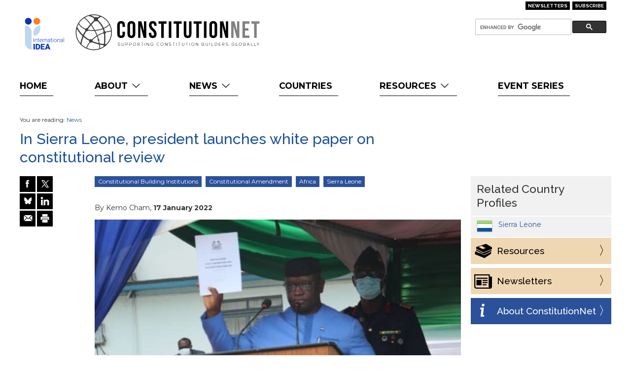

--- FILE ---
content_type: text/html; charset=UTF-8
request_url: https://constitutionnet.org/news/sierra-leone-president-launches-white-paper-constitutional-review
body_size: 7789
content:
<!DOCTYPE html>
<html lang="en" dir="ltr">
<head>
    <meta charset="utf-8" />
<script async src="https://www.googletagmanager.com/gtag/js?id=UA-554143-4"></script>
<script>window.dataLayer = window.dataLayer || [];function gtag(){dataLayer.push(arguments)};gtag("js", new Date());gtag("set", "developer_id.dMDhkMT", true);gtag("config", "UA-554143-4", {"groups":"default","anonymize_ip":true,"page_placeholder":"PLACEHOLDER_page_path"});</script>
<meta name="Generator" content="Drupal 11 (https://www.drupal.org)" />
<meta name="MobileOptimized" content="width" />
<meta name="HandheldFriendly" content="true" />
<meta name="viewport" content="width=device-width, initial-scale=1.0" />
<link rel="icon" href="/themes/custom/const8/favicon.ico" type="image/vnd.microsoft.icon" />
<link rel="canonical" href="http://constitutionnet.org/news/sierra-leone-president-launches-white-paper-constitutional-review" />
<link rel="shortlink" href="http://constitutionnet.org/node/18382" />

        <title>In Sierra Leone, president launches white paper on constitutional review | ConstitutionNet</title>
        <meta name="apple-mobile-web-app-capable" content="yes">
        <meta name="viewport" content="width=device-width,user-scalable=no">
        <link rel='stylesheet' type='text/css' href='//fonts.googleapis.com/css?family=Montserrat:400,700%7CRaleway:500,600,700'>
        <link rel="apple-touch-icon-precomposed" href="/themes/custom/const8/favicon-152.png">
        <meta name="msapplication-TileColor" content="#FFFFFF">
        <meta name="msapplication-TileImage" content="/themes/custom/const8/favicon-144.png">
        
        <meta name="twitter:site" content="@ConstitutionNet">
<meta name="twitter:title" content="In Sierra Leone, president launches white paper on constitutional review">
<meta name="twitter:description" content="The Sierra Leone government has released a long-awaited White Paper on the review of the country’s Constitution, five years after the report on the last review process was submitted. The document was officially presented at a ceremony presided over by Pr">
<meta property="og:type" content="article">
<meta property="og:site_name" content="ConstitutionNet">
<meta property="og:title" content="In Sierra Leone, president launches white paper on constitutional review">
<meta property="og:url" content="http://constitutionnet.org/news/sierra-leone-president-launches-white-paper-constitutional-review">
<meta property="og:description" content="The Sierra Leone government has released a long-awaited White Paper on the review of the country’s Constitution, five years after the report on the last review process was submitted. The document was ">
<meta name="twitter:card" content="summary_large_image">
<meta name="twitter:image" content="http://constitutionnet.org/sites/default/files/President-Bio-launches-govts-response-to-constitution-review-1-e1642250254783.jpg">
<meta name="og:image" content="http://constitutionnet.org/sites/default/files/President-Bio-launches-govts-response-to-constitution-review-1-e1642250254783.jpg">
<meta name="og:image:type" content="image/jpeg">
<meta name="og:image:width" content="600">
<meta name="og:image:height" content="372">
        <link rel="icon" href="/themes/custom/const8/favicon-32.png" sizes="32x32">
        <link rel="shortcut icon" href="/themes/custom/const8/favicon.ico?v=2">
        <link rel="icon" sizes="16x16 32x32" href="/themes/custom/const8/favicon.ico?v=2">
        <link rel="stylesheet" media="all" href="/core/misc/components/progress.module.css?t8uhj9" />
<link rel="stylesheet" media="all" href="/core/misc/components/ajax-progress.module.css?t8uhj9" />
<link rel="stylesheet" media="all" href="/core/modules/system/css/components/align.module.css?t8uhj9" />
<link rel="stylesheet" media="all" href="/core/modules/system/css/components/container-inline.module.css?t8uhj9" />
<link rel="stylesheet" media="all" href="/core/modules/system/css/components/clearfix.module.css?t8uhj9" />
<link rel="stylesheet" media="all" href="/core/modules/system/css/components/hidden.module.css?t8uhj9" />
<link rel="stylesheet" media="all" href="/core/modules/system/css/components/js.module.css?t8uhj9" />
<link rel="stylesheet" media="all" href="https://cdn.jsdelivr.net/npm/entreprise7pro-bootstrap@3.4.8/dist/css/bootstrap.css" integrity="sha256-3p/H8uQndDeQADwalAGPYNGwk6732TJRjYcY05O81og=" crossorigin="anonymous" />
<link rel="stylesheet" media="all" href="https://cdn.jsdelivr.net/npm/@unicorn-fail/drupal-bootstrap-styles@0.0.2/dist/3.1.1/7.x-3.x/drupal-bootstrap.css" integrity="sha512-ys0R7vWvMqi0PjJvf7827YdAhjeAfzLA3DHX0gE/sPUYqbN/sxO6JFzZLvc/wazhj5utAy7rECg1qXQKIEZOfA==" crossorigin="anonymous" />
<link rel="stylesheet" media="all" href="https://cdn.jsdelivr.net/npm/@unicorn-fail/drupal-bootstrap-styles@0.0.2/dist/3.1.1/8.x-3.x/drupal-bootstrap.css" integrity="sha512-ixuOBF5SPFLXivQ0U4/J9sQbZ7ZjmBzciWMBNUEudf6sUJ6ph2zwkpFkoUrB0oUy37lxP4byyHasSpA4rZJSKg==" crossorigin="anonymous" />
<link rel="stylesheet" media="all" href="https://cdn.jsdelivr.net/npm/@unicorn-fail/drupal-bootstrap-styles@0.0.2/dist/3.2.0/7.x-3.x/drupal-bootstrap.css" integrity="sha512-MiCziWBODHzeWsTWg4TMsfyWWoMltpBKnf5Pf5QUH9CXKIVeGpEsHZZ4NiWaJdgqpDzU/ahNWaW80U1ZX99eKw==" crossorigin="anonymous" />
<link rel="stylesheet" media="all" href="https://cdn.jsdelivr.net/npm/@unicorn-fail/drupal-bootstrap-styles@0.0.2/dist/3.2.0/8.x-3.x/drupal-bootstrap.css" integrity="sha512-US+XMOdYSqB2lE8RSbDjBb/r6eTTAv7ydpztf8B7hIWSlwvzQDdaAGun5M4a6GRjCz+BIZ6G43l+UolR+gfLFQ==" crossorigin="anonymous" />
<link rel="stylesheet" media="all" href="https://cdn.jsdelivr.net/npm/@unicorn-fail/drupal-bootstrap-styles@0.0.2/dist/3.3.1/7.x-3.x/drupal-bootstrap.css" integrity="sha512-3gQUt+MI1o8v7eEveRmZzYx6fsIUJ6bRfBLMaUTzdmNQ/1vTWLpNPf13Tcrf7gQ9iHy9A9QjXKxRGoXEeiQnPA==" crossorigin="anonymous" />
<link rel="stylesheet" media="all" href="https://cdn.jsdelivr.net/npm/@unicorn-fail/drupal-bootstrap-styles@0.0.2/dist/3.3.1/8.x-3.x/drupal-bootstrap.css" integrity="sha512-AwNfHm/YKv4l+2rhi0JPat+4xVObtH6WDxFpUnGXkkNEds3OSnCNBSL9Ygd/jQj1QkmHgod9F5seqLErhbQ6/Q==" crossorigin="anonymous" />
<link rel="stylesheet" media="all" href="https://cdn.jsdelivr.net/npm/@unicorn-fail/drupal-bootstrap-styles@0.0.2/dist/3.4.0/8.x-3.x/drupal-bootstrap.css" integrity="sha512-j4mdyNbQqqp+6Q/HtootpbGoc2ZX0C/ktbXnauPFEz7A457PB6le79qasOBVcrSrOBtGAm0aVU2SOKFzBl6RhA==" crossorigin="anonymous" />
<link rel="stylesheet" media="all" href="/themes/custom/const8/css/fontello.css?t8uhj9" />
<link rel="stylesheet" media="all" href="/themes/custom/const8/css/animation.css?t8uhj9" />
<link rel="stylesheet" media="all" href="/themes/custom/const8/css/chosen.min.css?t8uhj9" />
<link rel="stylesheet" media="all" href="/themes/custom/const8/css/chosen-bootstrap.css?t8uhj9" />
<link rel="stylesheet" media="all" href="/themes/custom/const8/css/flags16.css?t8uhj9" />
<link rel="stylesheet" media="all" href="/themes/custom/const8/css/flags32.css?t8uhj9" />
<link rel="stylesheet" media="all" href="/themes/custom/const8/css/jasny-bootstrap.min.css?t8uhj9" />
<link rel="stylesheet" media="all" href="/themes/custom/const8/dist/main.css?t8uhj9" />
<link rel="stylesheet" media="all" href="/themes/custom/const8/css/theme.css?t8uhj9" />
<link rel="stylesheet" media="all" href="/themes/custom/const8/css/splendid.css?t8uhj9" />

            
                </head>
<body class="page-node-18382 node-18382 section-node node-type-newsitem path-node-18382" data-release="1.6">
<a href="#main-content" class="visually-hidden focusable skip-link">
    Skip to main content
</a>
<div class="container-fluid" id="page-layout">

    <div class="row" id="topright-container">
        <div class="col-xs-12 col-md-8"></div>
        <div class="col-xs-12 col-md-4 text-end">

            <!-- Link to register page -->
            <div class="btn-group topright-register">
                                <a class="btn btn-primary btn-xs" href="/news/newsletters" style="margin-left: 5px;">Newsletters</a>
                <a class="btn btn-primary btn-xs" href="/newsletter/signup" style="margin-left: 5px;">Subscribe</a>
            </div>
        </div>
    </div>

    <div class="row">
        <div class="col-xs-12 col-md-6" id="logo-container">
            <div class="row">
                <div class="col-xs-2 col-md-2" id="logo-idea-container">
                    <div id="logo-idea-background"></div>
                    <a href="/" title="Back to home">
                        <img id="logo-idea" alt="Logo of International IDEA" src="/themes/custom/const8/svg/logo-idea.svg"></a>
                </div>
                <div class="col-xs-10 col-md-8">
                    <a href="/" title="Back to home">
                        <img id="logo-cn-name" alt="Logo of ConstitutionNet" src="/themes/custom/const8/svg/logo-cnet.svg" width="410">
                    </a>
                </div>
            </div>
        </div>
        <div class="col-xs-2 col-sm-2">
            <div id="menu-xs" class="visible-xs visible-sm navbar-toggle"
                 data-toggle="offcanvas"
                 data-target="#main-navigation" data-canvas="body"><span
                        class="hidden-xxs">Menu</span>&nbsp;<i
                        class="icon-menu"></i>
            </div>
        </div>
        <div class="col-xs-10 col-md-4 "
             id="search-container">
            <form role="form" id="search-form" name="search-form">
                <div class="input-group">
                    <gcse:searchbox-only resultsUrl="http://constitutionnet.org/search2" queryParameterName="query"></gcse:searchbox-only>
                </div>
            </form>
        </div>
            </div>

    <div class="row">
        <nav class="navbar navbar-default navmenu navmenu-default navmenu-fixed-left offcanvas-sm" role="navigation" id="main-navigation">
            <ul class="nav navbar-nav">
                <li class="active"><a href="/">Home</a></li>
                <li class="hover-dropdown hidden-xs hidden-sm">
                  <a href="/about">About
                    <i class="icon-down-open-big"></i>
                  </a>
                  <ul class="dropdown-menu f32" role="menu">
                    <li>
                      <a href="/about" title="Frequently asked questions about ConstitutionNet">ConstitutionNet</a>
                    </li>
                    <li>
                      <a href="/constitutions-faq" title="Frequently asked questions about Constitutions">Constitutions FAQ</a>
                    </li>
                    <li>
                      <a href="/glossary" title="Glossary">Glossary</a>
                    </li>
                  </ul>
                </li>
                <li class="visible-xs visible-sm">
                  <a href="/about">About</a>
                </li>
                <li class="sub visible-xs visible-sm">
                  <a href="/about">ConstitutionNet</a>
                </li>
                <li class="sub visible-xs visible-sm">
                  <a href="/constitutions-faq">Constitutions FAQ</a>
                </li>
                <li class="sub visible-xs visible-sm">
                  <a href="/glossary">Glossary</a>
                </li>
                                
                <li class="hover-dropdown hidden-xs hidden-sm">
                  <a href="#">News
                    <i class="icon-down-open-big"></i>
                  </a>
                  <ul class="dropdown-menu f32" role="menu">
                    <li>
                      <a href="/news">Constitutions in the News</a>
                    </li>
                    <li>
                      <a href="/news/voices">Voices from the Field</a>
                    </li>
                  </ul>
                </li>

                                <li class="visible-xs visible-sm">
                  <a href="#">News</a>
                </li>
                <li class="sub visible-xs visible-sm">
                  <a href="/news">Constitutions in the News</a>
                </li>
                <li class="sub visible-xs visible-sm">
                  <a href="/news/voices">Voices from the Field</a>
                </li>

                <li>
                  <a href="/country-profiles">Countries</a>
                </li>

                <li class="hover-dropdown hidden-xs hidden-sm">
                  <a href="#">Resources
                    <i class="icon-down-open-big"></i>
                  </a>
                  <ul class="dropdown-menu f32" role="menu">
                    <li>
                      <a href="/thematic-publications">Publications</a>
                    </li>
                    <li>
                      <a href="/tools-databases">Tools & Databases</a>
                    </li>
                  </ul>
                </li>



                                <li class="visible-xs visible-sm">
                  <a href="#">Resources</a>
                </li>
                <li class="sub visible-xs visible-sm">
                  <a href="/thematic-publications">Publications</a>
                </li>
                <li class="sub visible-xs visible-sm">
                  <a href="/tools-databases">Tools & Databases</a>
                </li>

                <li>
                  <a href="/event-series">Event Series</a>
                </li>


                                            </ul>
        </nav>
    </div>

    
    <!-- page starts -->
      <div class="dialog-off-canvas-main-canvas" data-off-canvas-main-canvas>
    
<script language="javascript">
   window.langId = 1818;
</script>

<div class="row">
    <div data-drupal-messages-fallback class="hidden"></div>

</div>

<!-- page.html.twig -->
<section id="offcanvas-container">
    <div id="main"  class="row">
        <article id="content-area"  class="col-xs-12 col-md-9">

            <!-- content_top -->
            
            <!-- end content_top -->

            <div id="row-title" class="row row-title">
                <div class="pre"><!-- inject flag, icon, etc. here --></div>
                <div class="col-xs-12 col-sm-12 col-lg-12">
                                            <div class="bc hidden-sm hidden-xs">You are reading: <a href="/news">News</a></div>
                                        <h1 lang='en' dir='ltr'>In Sierra Leone, president launches white paper on constitutional review</h1>
                </div>
            </div>

                        
            
                        <!-- content -->
                          <div class="region region-content">
          <article data-history-node-id="18382" class="node node--type-newsitem node--promoted node--view-mode-full clearfix">

        <div class="row">

            <div class="col-md-2 hidden-sm hidden-xs">
                <div class="cn_block_share" id="social-left">
                    <div class="social row">
                        <div class="fb col-xs-6">
                            <a title="Share on Facebook" href="http://www.facebook.com/share.php?u=http%3A%2F%2Fconstitutionnet.org%2Fnews%2Fsierra-leone-president-launches-white-paper-constitutional-review"> </a>
                        </div>
                        <div class="twitter col-xs-6">
                            <a title="Share on X" href="http://x.com/share?url=http%3A%2F%2Fconstitutionnet.org%2Fnews%2Fsierra-leone-president-launches-white-paper-constitutional-review"> </a>
                        </div>
                        <div class="bluesky col-xs-6">
                            <a title="Share on Bluesky" href="http://bluesky.com/share?url=http%3A%2F%2Fconstitutionnet.org%2Fnews%2Fsierra-leone-president-launches-white-paper-constitutional-review"> </a>
                        </div>
                        <div class="linkedin col-xs-6">
                            <a title="Share on LinkedIn" href="http://linkedin.com/share?url=http%3A%2F%2Fconstitutionnet.org%2Fnews%2Fsierra-leone-president-launches-white-paper-constitutional-review"> </a>
                        </div>
                        <div class="mail col-xs-6">
                            <a title="Share via e-mail" href="mailto:?subject=In%20Sierra%20Leone%2C%20president%20launches%20white%20paper%20on%20constitutional%20review&amp;body=See%20http%3A%2F%2Fconstitutionnet.org%2Fnews%2Fsierra-leone-president-launches-white-paper-constitutional-review"> </a>
                        </div>
                        <div class="print col-xs-6">
                            <a title="Print this page" href="javascript:window.print()"> </a>
                        </div>
                    </div>
                </div>
            </div>


            <div class="col-md-10 col-sm-12 inner">
                <div class="tags  hidden-xs">
                    
                        <a href="/issues/constitutional-building-institutions" class="badge badge-308">Constitutional Building Institutions</a>
    <a href="/issues/constitutional-amendment" class="badge badge-1880">Constitutional Amendment</a>

                    	<a href="/region/africa"
	   class="badge badge-550">Africa</a>
	<a href="/regioncountry/sierra-leone"
	   class="badge badge-261">Sierra Leone</a>

                    
                </div>

                <div class="auth_date">By Kemo Cham, <span class="date">17 January 2022</span></div>

                
                    <div class="photos">
                        <img src="/sites/default/files/President-Bio-launches-govts-response-to-constitution-review-1-e1642250254783.jpg" alt="President Julius Maada Bio launching the government White Paper on constitutional reform (photo credit: Sierra Leona Telegraph)" title="President Julius Maada Bio launching the government White Paper on constitutional reform (photo credit: Sierra Leona Telegraph)" class="img-responsive" />

                                                    <div class="caption">
                                President Julius Maada Bio launching the government White Paper on constitutional reform (photo credit: Sierra Leona Telegraph)
                            </div>
                                            </div>

                                                                                                                                            The Sierra Leone government has released a long-awaited White Paper on the review of the country’s Constitution, five years after the report on the last review process was submitted.

The document was officially presented at a ceremony presided over by President Julius Maada Bio [...]. The president said his government had already accepted some of the recommendations of the reviewers as part of his government’s ongoing process on reforms. [...]

Details of the White Paper reveals that some of the key recommendations accepted by the government include calls for the separation of the office of Attorney-General from the Justice Ministry.
_______________ [Link to the White Paper: https://bit.ly/3fv4lbR] <br/> Read the full article here:     	<a href="https://www.theeastafrican.co.ke/tea/rest-of-africa/sierra-leone-white-paper-on-constitutional-review-3683146">The East African</a>

                                              
                                   
                            </div>

        </div>

    </article>



  </div>

                        <!-- end content -->
            
            
        </article>

                    <aside id="sidebar-right"  class="col-md-3 navbar navbar-default offcanvas-sm navmenu navmenu-default navmenu-fixed-right">
                <div id="padder-right"></div>
                  <div class="region region-sidebar-first">
    <div id="block-relatedcountryprofiles" class="block-cn-country-profile">
  
    
          <h2>Related Country Profiles</h2><div class="f32"><div class="country"><span class="flag sl"></span><a href="/country/sierra-leone">Sierra Leone</a></div></div>
  </div>
<div id="block-news" class="block-cn-news">
  
    
          <div class="hidden-xs cn_block_rhm_news 251205 voices"><div class="hidden alias">/news/voices/executive-ambitions-meet-parliamentary-pushback-senegals-failed-constitutional-amendments</div><a class="btn btn-lg btn-block btn-vl" href="/resources"><span>Resources</span></a><a class="btn btn-lg btn-block btn-newsletters" href="/news/newsletters">
        <span>Newsletters</span> </a><a class="btn btn-primary btn-lg btn-block btn-about" href="/about#c16">
        <span>About ConstitutionNet</span> </a></div>
  </div>
<div id="block-share" class="block-cn-share">
  
    
          <div id="social-right" class="cn_block_share visible-sm visible-xs">
	      <h2>Share this article</h2>
	      <div class="social"><div class="fb ">
	          <a href="http://www.facebook.com/share.php?u=http%3A%2F%2Fwww.constitutionnet.org%2Fnews%2Fvoices%2Fexecutive-ambitions-meet-parliamentary-pushback-senegals-failed-constitutional-amendments%3F%26page%3Dall%26single%3D1" title="Share on Facebook"> </a>
	        </div><div class="twitter ">
	          <a href="http://twitter.com/share?url=http%3A%2F%2Fwww.constitutionnet.org%2Fnews%2Fvoices%2Fexecutive-ambitions-meet-parliamentary-pushback-senegals-failed-constitutional-amendments%3F%26page%3Dall%26single%3D1" title="Share on Twitter"> </a>
	        </div><div class="mail "><a href="mailto:?subject=ConstitutionNet%3A%20Executive%20Ambitions%20Meet%20Parliamentary%20Pushback%3A%20Senegal%E2%80%99s%20Failed%20Constitutional%20Amendments%20&amp;body=See%20http%3A//www.constitutionnet.org//news/voices/executive-ambitions-meet-parliamentary-pushback-senegals-failed-constitutional-amendments%3F%26page%3Dall%26single%3D1" title="Share via e-mail"> </a></div><div class="print ">
	          <a href="window.print()" title="Print this page"> </a>
	        </div></div></div>
  </div>

  </div>

            </aside>
            </div>

    <!-- start bottom -->
    
    <!-- end bottom -->

</section>

  </div>

    <!-- page ends -->
    

       <div class="row">
      <hr class="footerNewsletterModule"/>

      <section id="newsletter" class="newsletter">
        <h2>Get the latest updates</h2>
        <div style="margin-bottom: 20px">And sign up for our newsletter</div>
        <div class="mailchimp-signup-subscribe-form-block" data-drupal-selector="mailchimp-signup-subscribe-block-get-the-latest-updates-form" id="block-mailchimpsubscriptionformgetthelatestupdate">
  
    
      <form action="/news/sierra-leone-president-launches-white-paper-constitutional-review" method="post" id="mailchimp-signup-subscribe-block-get-the-latest-updates-form" accept-charset="UTF-8">
  <div class="mailchimp-signup-subscribe-description"></div>
  <div id="mailchimp-newsletter-8fdf60e872-mergefields" class="mailchimp-newsletter-mergefields"><div class="form-item js-form-item form-type-email js-form-type-email form-item-mergevars-email js-form-item-mergevars-email form-no-label form-group">
      <label for="edit-mergevars-email" class="control-label sr-only js-form-required form-required">Email Address</label>
  
  
  <input autocomplete="email" placeholder="Enter your email address here" data-drupal-selector="edit-mergevars-email" class="form-email required form-control" type="email" id="edit-mergevars-email" name="mergevars[EMAIL]" value="" size="25" maxlength="254" required="required" />

  
  
  </div>
</div><input autocomplete="off" data-drupal-selector="form-hoevpezjpn2ao0oxqshnuilscygkssacqhldfj4a72m" type="hidden" name="form_build_id" value="form-hoEvpEzJpn2ao0oxqsHnuIlsCYgkSSAcqhLdFJ4A72M" /><input data-drupal-selector="edit-mailchimp-signup-subscribe-block-get-the-latest-updates-form" type="hidden" name="form_id" value="mailchimp_signup_subscribe_block_get_the_latest_updates_form" /><div data-drupal-selector="edit-actions" class="form-actions form-group js-form-wrapper form-wrapper" id="edit-actions"><button data-drupal-selector="edit-submit" class="button js-form-submit form-submit btn-default btn" type="submit" id="edit-submit" name="op" value="Subscribe">Subscribe</button></div>

</form>

  </div>

      </section>
    </div>
    
    <footer id="footer">
        <div itemscope itemtype="http://schema.org/Organization">
            <div>
                <span class="ib"><span itemprop="address">Strömsborg, SE-103 34 Stockholm, Sweden</span>&nbsp;·</span>
                  <span class="ib">Tel:
                      <span itemprop="telephone"><a href="tel:+4686983700">+46 8 698 37 00</a></span>&nbsp;·
                      Fax: <span itemprop="fax">+46 8 20 24 22</span>&nbsp;·</span>
                <span class="ib">E-mail:
                    <a href="mailto:team@constitutionnet.org">team@constitutionnet.org</a></span>
            </div>
            <div>
                <span class="ib">© 2026, International IDEA · All rights reserved&nbsp;·</span>
                <span class="ib"><a href="/terms-service">Terms of use</a>&nbsp;·
                  <a href="/privacy-policy">Privacy policy</a>&nbsp;·</span>
                <span class="ib"><a href="mailto:team@constitutionnet.org">Contact us</a>&nbsp;·
                                     <span class="ib"><a href="/user/login?destination=/dashboard">Register / Login</a></span>
                                        <!--a href="/sitemap">&nbsp;· Site map</a--></span>
            </div>
        </div>
        <div class="footer-logos">
          <a href="https://www.linkedin.com/in/constitutionnet/?originalSubdomain=nl" title="Back to home">
            <img alt="International IDEA Linkedin" src="/themes/custom/const8/img/icon-linkedin.svg">
          </a>
          <a href="https://www.facebook.com/ConstitutionNet-136080396600580/" title="Back to home">
            <img alt="International IDEA FB" src="/themes/custom/const8/img/icon-fb.svg">
          </a>
          <a href="https://bsky.app/profile/constitutionnet.bsky.social" title="Back to home">
            <img alt="International IDEA Bluesky" src="/themes/custom/const8/img/icon-bluesky.svg">
          </a>
          <a href="https://www.youtube.com/playlist?list=PLwk0dJUMKEMwoupeLOeFBEafhE1w5w-KP" title="Back to home">
            <img alt="International IDEA Youtube" src="/themes/custom/const8/img/icon-youtube.svg">
          </a>
          <a href="https://x.com/ConstitutionNet" title="Back to home">
            <img alt="International IDEA X" src="/themes/custom/const8/img/icon-x.svg">
          </a>
                                </div>
    </footer>
    <!--
    Credits:
     * Microphone by Bemnet from The Noun Project: https://thenounproject.com/term/microphone/17765/
    -->

    
</div>
<script type="application/json" data-drupal-selector="drupal-settings-json">{"path":{"baseUrl":"\/","pathPrefix":"","currentPath":"node\/18382","currentPathIsAdmin":false,"isFront":false,"currentLanguage":"en"},"pluralDelimiter":"\u0003","suppressDeprecationErrors":true,"ajaxPageState":{"libraries":"eJxdy9EKwjAMheEXquutb1PSGUtG1tQkE_v2FqRTvDv_ByeLuLlCi3mu1BQTVfJwUmzS5In6Iy7CTi2sUs2v3_eEwpKBL-adqZapG1jtIxTjTY8GvMAGrw9QddQ6aHscqH25i-6hiBTGBMO702rxH4J1c9xjBsM3sc1Qsw","theme":"const8","theme_token":null},"ajaxTrustedUrl":{"form_action_p_pvdeGsVG5zNF_XLGPTvYSKCf43t8qZYSwcfZl2uzM":true,"\/news\/sierra-leone-president-launches-white-paper-constitutional-review?ajax_form=1":true},"ajax":{"edit-submit":{"callback":"mailchimp_ajax_form_callback","event":"click","progress":{"type":"throbber","message":"Submitting data..."},"url":"\/news\/sierra-leone-president-launches-white-paper-constitutional-review?ajax_form=1","httpMethod":"POST","dialogType":"ajax","submit":{"_triggering_element_name":"op","_triggering_element_value":"Subscribe"}}},"google_analytics":{"account":"UA-554143-4","trackOutbound":true,"trackMailto":true,"trackTel":true,"trackDownload":true,"trackDownloadExtensions":"7z|aac|arc|arj|asf|asx|avi|bin|csv|doc(x|m)?|dot(x|m)?|exe|flv|gif|gz|gzip|hqx|jar|jpe?g|js|mp(2|3|4|e?g)|mov(ie)?|msi|msp|pdf|phps|png|ppt(x|m)?|pot(x|m)?|pps(x|m)?|ppam|sld(x|m)?|thmx|qtm?|ra(m|r)?|sea|sit|tar|tgz|torrent|txt|wav|wma|wmv|wpd|xls(x|m|b)?|xlt(x|m)|xlam|xml|z|zip","trackDomainMode":1},"bootstrap":{"forms_has_error_value_toggle":1,"modal_animation":1,"modal_backdrop":"true","modal_focus_input":1,"modal_keyboard":1,"modal_select_text":1,"modal_show":1,"modal_size":"","popover_enabled":1,"popover_animation":1,"popover_auto_close":1,"popover_container":"body","popover_content":"","popover_delay":"0","popover_html":0,"popover_placement":"right","popover_selector":"","popover_title":"","popover_trigger":"click","tooltip_enabled":1,"tooltip_animation":1,"tooltip_container":"body","tooltip_delay":"0","tooltip_html":0,"tooltip_placement":"auto left","tooltip_selector":"","tooltip_trigger":"hover"},"user":{"uid":0,"permissionsHash":"5fdbe9c59f7eca4d03015a37ec570a38fdd4017c10d2d125841c56403ab3e2ec"}}</script>
<script src="/core/assets/vendor/jquery/jquery.min.js?v=4.0.0-rc.1"></script>
<script src="/core/assets/vendor/underscore/underscore-min.js?v=1.13.7"></script>
<script src="/core/assets/vendor/once/once.min.js?v=1.0.1"></script>
<script src="/core/misc/drupalSettingsLoader.js?v=11.3.2"></script>
<script src="/core/misc/drupal.js?v=11.3.2"></script>
<script src="/core/misc/drupal.init.js?v=11.3.2"></script>
<script src="/core/assets/vendor/tabbable/index.umd.min.js?v=6.3.0"></script>
<script src="/themes/contrib/bootstrap/js/bootstrap-pre-init.js?t8uhj9"></script>
<script src="https://cdn.jsdelivr.net/npm/entreprise7pro-bootstrap@3.4.8/dist/js/bootstrap.js" integrity="sha256-DSHWUwfs+dyvqNBAlaN3fBLYhXtZgMDSoNiXIPCv+E4=" crossorigin="anonymous"></script>
<script src="/themes/contrib/bootstrap/js/drupal.bootstrap.js?t8uhj9"></script>
<script src="/themes/contrib/bootstrap/js/attributes.js?t8uhj9"></script>
<script src="/themes/contrib/bootstrap/js/theme.js?t8uhj9"></script>
<script src="/themes/contrib/bootstrap/js/popover.js?t8uhj9"></script>
<script src="/themes/contrib/bootstrap/js/tooltip.js?t8uhj9"></script>
<script src="/themes/custom/const8/js/bootstrap.min.js?v=3.x"></script>
<script src="/themes/custom/const8/js/overrides.js?v=1.03"></script>
<script src="/themes/custom/const8/js/theme.js?v=1.03"></script>
<script src="/themes/custom/const8/js/cse.js?v=1.03"></script>
<script src="/themes/custom/const8/js/jasny-bootstrap.js?v=1.x"></script>
<script src="/core/misc/progress.js?v=11.3.2"></script>
<script src="/themes/contrib/bootstrap/js/misc/progress.js?t8uhj9"></script>
<script src="/core/assets/vendor/loadjs/loadjs.min.js?v=4.3.0"></script>
<script src="/core/misc/debounce.js?v=11.3.2"></script>
<script src="/core/misc/announce.js?v=11.3.2"></script>
<script src="/core/misc/message.js?v=11.3.2"></script>
<script src="/themes/contrib/bootstrap/js/misc/message.js?t8uhj9"></script>
<script src="/core/misc/ajax.js?v=11.3.2"></script>
<script src="/themes/contrib/bootstrap/js/misc/ajax.js?t8uhj9"></script>
<script src="/core/misc/jquery.form.js?v=4.3.0"></script>
<script src="/modules/contrib/google_analytics/js/google_analytics.js?v=11.3.2"></script>

</body>
</html>


--- FILE ---
content_type: text/css
request_url: https://constitutionnet.org/themes/custom/const8/css/fontello.css?t8uhj9
body_size: 962
content:
@font-face {
  font-family: 'fontello';
  src: url('../fonts/fontello.eot?51107104');
  src: url('../fonts/fontello.eot?51107104#iefix') format('embedded-opentype'),
       url('../fonts/fontello.woff?51107104') format('woff'),
       url('../fonts/fontello.ttf?51107104') format('truetype'),
       url('../fonts/fontello.svg?51107104#fontello') format('svg');
  font-weight: normal;
  font-style: normal;
}
/* Chrome hack: SVG is rendered more smooth in Windozze. 100% magic, uncomment if you need it. */
/* Note, that will break hinting! In other OS-es font will be not as sharp as it could be */
/*
@media screen and (-webkit-min-device-pixel-ratio:0) {
  @font-face {
    font-family: 'fontello';
    src: url('../font/fontello.svg?51107104#fontello') format('svg');
  }
}
*/
 
 [class^="icon-"]:before, [class*=" icon-"]:before {
  font-family: "fontello";
  font-style: normal;
  font-weight: normal;
  speak: none;
 
  display: inline-block;
  text-decoration: inherit;
  width: 1em;
  margin-right: .2em;
  text-align: center;
  /* opacity: .8; */
 
  /* For safety - reset parent styles, that can break glyph codes*/
  font-variant: normal;
  text-transform: none;
 
  /* fix buttons height, for twitter bootstrap */
  line-height: 1em;
 
  /* Animation center compensation - margins should be symmetric */
  /* remove if not needed */
  margin-left: .2em;
 
  /* you can be more comfortable with increased icons size */
  /* font-size: 120%; */
 
  /* Font smoothing. That was taken from TWBS */
  -webkit-font-smoothing: antialiased;
  -moz-osx-font-smoothing: grayscale;
 
  /* Uncomment for 3D effect */
  /* text-shadow: 1px 1px 1px rgba(127, 127, 127, 0.3); */
}
 
.icon-download:before { content: '\e800'; } /* '' */
.icon-plus-squared-alt:before { content: '\e801'; } /* '' */
.icon-minus-squared-alt:before { content: '\e802'; } /* '' */
.icon-ellipsis:before { content: '\e803'; } /* '' */
.icon-dot-3:before { content: '\e804'; } /* '' */
.icon-spin5:before { content: '\e805'; } /* '' */
.icon-down-open-big:before { content: '\e806'; } /* '' */
.icon-left-open-big:before { content: '\e807'; } /* '' */
.icon-right-open-big:before { content: '\e808'; } /* '' */
.icon-up-open-big:before { content: '\e809'; } /* '' */
.icon-search:before { content: '\e80a'; } /* '' */
.icon-asterisk:before { content: '\e80b'; } /* '' */
.icon-down-dir:before { content: '\e80c'; } /* '' */
.icon-up-dir:before { content: '\e80d'; } /* '' */
.icon-left-dir:before { content: '\e80e'; } /* '' */
.icon-right-dir:before { content: '\e80f'; } /* '' */
.icon-menu:before { content: '\e810'; } /* '' */
.icon-level-down:before { content: '\e811'; } /* '' */
.icon-language:before { content: '\e812'; } /* '' */
.icon-sliders:before { content: '\e813'; } /* '' */
.icon-params:before { content: '\e814'; } /* '' */
.icon-linkedin:before { content: '\e815'; } /* '' */
.icon-twitter:before { content: '\e816'; } /* '' */
.icon-youtube:before { content: '\e817'; } /* '' */
.icon-facebook:before { content: '\e818'; } /* '' */


--- FILE ---
content_type: text/css
request_url: https://constitutionnet.org/themes/custom/const8/css/flags32.css?t8uhj9
body_size: 1614
content:
.f32 .flag{display:inline-block;height:32px;width:32px;vertical-align:text-top;line-height:32px;background:url(../img/flags32.png) no-repeat;}
.f32 ._African_Union{background-position:0 -32px;}
.f32 ._Arab_League{background-position:0 -64px;}
.f32 ._ASEAN{background-position:0 -96px;}
.f32 ._CARICOM{background-position:0 -128px;}
.f32 ._CIS{background-position:0 -160px;}
.f32 ._Commonwealth{background-position:0 -192px;}
.f32 ._England{background-position:0 -224px;}
.f32 ._European_Union, .f32 .eu{background-position:0 -256px;}
.f32 ._Islamic_Conference{background-position:0 -288px;}
.f32 ._Kosovo{background-position:0 -320px;}
.f32 ._NATO{background-position:0 -352px;}
.f32 ._Northern_Cyprus{background-position:0 -384px;}
.f32 ._Northern_Ireland{background-position:0 -416px;}
.f32 ._Olimpic_Movement{background-position:0 -448px;}
.f32 ._OPEC{background-position:0 -480px;}
.f32 ._Red_Cross{background-position:0 -512px;}
.f32 ._Scotland{background-position:0 -544px;}
.f32 ._Somaliland{background-position:0 -576px;}
.f32 ._Tibet{background-position:0 -608px;}
.f32 ._United_Nations{background-position:0 -640px;}
.f32 ._Wales{background-position:0 -672px;}
.f32 .ad{background-position:0 -704px;}
.f32 .ae{background-position:0 -736px;}
.f32 .af{background-position:0 -768px;}
.f32 .ag{background-position:0 -800px;}
.f32 .ai{background-position:0 -832px;}
.f32 .al{background-position:0 -864px;}
.f32 .am{background-position:0 -896px;}
.f32 .ao{background-position:0 -928px;}
.f32 .aq{background-position:0 -960px;}
.f32 .ar{background-position:0 -992px;}
.f32 .as{background-position:0 -1024px;}
.f32 .at{background-position:0 -1056px;}
.f32 .au{background-position:0 -1088px;}
.f32 .aw{background-position:0 -1120px;}
.f32 .ax{background-position:0 -1152px;}
.f32 .az{background-position:0 -1184px;}
.f32 .ba{background-position:0 -1216px;}
.f32 .bb{background-position:0 -1248px;}
.f32 .bd{background-position:0 -1280px;}
.f32 .be{background-position:0 -1312px;}
.f32 .bf{background-position:0 -1344px;}
.f32 .bg{background-position:0 -1376px;}
.f32 .bh{background-position:0 -1408px;}
.f32 .bi{background-position:0 -1440px;}
.f32 .bj{background-position:0 -1472px;}
.f32 .bm{background-position:0 -1504px;}
.f32 .bn{background-position:0 -1536px;}
.f32 .bo{background-position:0 -1568px;}
.f32 .br{background-position:0 -1600px;}
.f32 .bs{background-position:0 -1632px;}
.f32 .bt{background-position:0 -1664px;}
.f32 .bw{background-position:0 -1696px;}
.f32 .by{background-position:0 -1728px;}
.f32 .bz{background-position:0 -1760px;}
.f32 .ca{background-position:0 -1792px;}
.f32 .cd{background-position:0 -1824px;}
.f32 .cf{background-position:0 -1856px;}
.f32 .cg{background-position:0 -1888px;}
.f32 .ch{background-position:0 -1920px;}
.f32 .ci{background-position:0 -1952px;}
.f32 .ck{background-position:0 -1984px;}
.f32 .cl{background-position:0 -2016px;}
.f32 .cm{background-position:0 -2048px;}
.f32 .cn{background-position:0 -2080px;}
.f32 .co{background-position:0 -2112px;}
.f32 .cr{background-position:0 -2144px;}
.f32 .cu{background-position:0 -2176px;}
.f32 .cv{background-position:0 -2208px;}
.f32 .cy{background-position:0 -2240px;}
.f32 .cz{background-position:0 -2272px;}
.f32 .de{background-position:0 -2304px;}
.f32 .dj{background-position:0 -2336px;}
.f32 .dk{background-position:0 -2368px;}
.f32 .dm{background-position:0 -2400px;}
.f32 .do{background-position:0 -2432px;}
.f32 .dz{background-position:0 -2464px;}
.f32 .ec{background-position:0 -2496px;}
.f32 .ee{background-position:0 -2528px;}
.f32 .eg{background-position:0 -2560px;}
.f32 .eh{background-position:0 -2592px;}
.f32 .er{background-position:0 -2624px;}
.f32 .es{background-position:0 -2656px;}
.f32 .et{background-position:0 -2688px;}
.f32 .fi{background-position:0 -2720px;}
.f32 .fj{background-position:0 -2752px;}
.f32 .fm{background-position:0 -2784px;}
.f32 .fo{background-position:0 -2816px;}
.f32 .fr{background-position:0 -2848px;}  .f32 .bl, .f32 .cp, .f32 .mf, .f32 .yt{background-position:0 -2848px;}
.f32 .ga{background-position:0 -2880px;}
.f32 .gb{background-position:0 -2912px;}  .f32 .sh{background-position:0 -2912px;} .f32 .uk{background-position:0 -2912px;}
.f32 .gd{background-position:0 -2944px;}
.f32 .ge{background-position:0 -2976px;}
.f32 .gg{background-position:0 -3008px;}
.f32 .gh{background-position:0 -3040px;}
.f32 .gi{background-position:0 -3072px;}
.f32 .gl{background-position:0 -3104px;}
.f32 .gm{background-position:0 -3136px;}
.f32 .gn{background-position:0 -3168px;}
.f32 .gp{background-position:0 -3200px;}
.f32 .gq{background-position:0 -3232px;}
.f32 .gr{background-position:0 -3264px;}
.f32 .gt{background-position:0 -3296px;}
.f32 .gu{background-position:0 -3328px;}
.f32 .gw{background-position:0 -3360px;}
.f32 .gy{background-position:0 -3392px;}
.f32 .hk{background-position:0 -3424px;}
.f32 .hn{background-position:0 -3456px;}
.f32 .hr{background-position:0 -3488px;}
.f32 .ht{background-position:0 -3520px;}
.f32 .hu{background-position:0 -3552px;}
.f32 .id{background-position:0 -3584px;}
.f32 .mc{background-position:0 -3584px;}
.f32 .ie{background-position:0 -3616px;}
.f32 .il{background-position:0 -3648px;}
.f32 .im{background-position:0 -3680px;}
.f32 .in{background-position:0 -3712px;}
.f32 .iq{background-position:0 -3744px;}
.f32 .ir{background-position:0 -3776px;}
.f32 .is{background-position:0 -3808px;}
.f32 .it{background-position:0 -3840px;}
.f32 .je{background-position:0 -3872px;}
.f32 .jm{background-position:0 -3904px;}
.f32 .jo{background-position:0 -3936px;}
.f32 .jp{background-position:0 -3968px;}
.f32 .ke{background-position:0 -4000px;}
.f32 .kg{background-position:0 -4032px;}
.f32 .kh{background-position:0 -4064px;}
.f32 .ki{background-position:0 -4096px;}
.f32 .km{background-position:0 -4128px;}
.f32 .kn{background-position:0 -4160px;}
.f32 .kp{background-position:0 -4192px;}
.f32 .kr{background-position:0 -4224px;}
.f32 .kw{background-position:0 -4256px;}
.f32 .ky{background-position:0 -4288px;}
.f32 .kz{background-position:0 -4320px;}
.f32 .la{background-position:0 -4352px;}
.f32 .lb{background-position:0 -4384px;}
.f32 .lc{background-position:0 -4416px;}
.f32 .li{background-position:0 -4448px;}
.f32 .lk{background-position:0 -4480px;}
.f32 .lr{background-position:0 -4512px;}
.f32 .ls{background-position:0 -4544px;}
.f32 .lt{background-position:0 -4576px;}
.f32 .lu{background-position:0 -4608px;}
.f32 .lv{background-position:0 -4640px;}
.f32 .ly{background-position:0 -4672px;}
.f32 .ma{background-position:0 -4704px;}
.f32 .md{background-position:0 -4736px;}
.f32 .me{background-position:0 -4768px;}
.f32 .mg{background-position:0 -4800px;}
.f32 .mh{background-position:0 -4832px;}
.f32 .mk{background-position:0 -4864px;}
.f32 .ml{background-position:0 -4896px;}
.f32 .mm{background-position:0 -4928px;}
.f32 .mn{background-position:0 -4960px;}
.f32 .mo{background-position:0 -4992px;}
.f32 .mq{background-position:0 -5024px;}
.f32 .mr{background-position:0 -5056px;}
.f32 .ms{background-position:0 -5088px;}
.f32 .mt{background-position:0 -5120px;}
.f32 .mu{background-position:0 -5152px;}
.f32 .mv{background-position:0 -5184px;}
.f32 .mw{background-position:0 -5216px;}
.f32 .mx{background-position:0 -5248px;}
.f32 .my{background-position:0 -5280px;}
.f32 .mz{background-position:0 -5312px;}
.f32 .na{background-position:0 -5344px;}
.f32 .nc{background-position:0 -5376px;}
.f32 .ne{background-position:0 -5408px;}
.f32 .ng{background-position:0 -5440px;}
.f32 .ni{background-position:0 -5472px;}
.f32 .nl{background-position:0 -5504px;}  .f32 .bq{background-position:0 -5504px;}
.f32 .no{background-position:0 -5536px;}  .f32 .bv, .f32 .nq, .f32 .sj{background-position:0 -5536px;}
.f32 .np{background-position:0 -5568px;}
.f32 .nr{background-position:0 -5600px;}
.f32 .nz{background-position:0 -5632px;}
.f32 .om{background-position:0 -5664px;}
.f32 .pa{background-position:0 -5696px;}
.f32 .pe{background-position:0 -5728px;}
.f32 .pf{background-position:0 -5760px;}
.f32 .pg{background-position:0 -5792px;}
.f32 .ph{background-position:0 -5824px;}
.f32 .pk{background-position:0 -5856px;}
.f32 .pl{background-position:0 -5888px;}
.f32 .pr{background-position:0 -5920px;}
.f32 .ps{background-position:0 -5952px;}
.f32 .pt{background-position:0 -5984px;}
.f32 .pw{background-position:0 -6016px;}
.f32 .py{background-position:0 -6048px;}
.f32 .qa{background-position:0 -6080px;}
.f32 .re{background-position:0 -6112px;}
.f32 .ro{background-position:0 -6144px;}
.f32 .rs{background-position:0 -6176px;}
.f32 .ru{background-position:0 -6208px;}
.f32 .rw{background-position:0 -6240px;}
.f32 .sa{background-position:0 -6272px;}
.f32 .sb{background-position:0 -6304px;}
.f32 .sc{background-position:0 -6336px;}
.f32 .sd{background-position:0 -6368px;}
.f32 .se{background-position:0 -6400px;}
.f32 .sg{background-position:0 -6432px;}
.f32 .si{background-position:0 -6464px;}
.f32 .sk{background-position:0 -6496px;}
.f32 .sl{background-position:0 -6528px;}
.f32 .sm{background-position:0 -6560px;}
.f32 .sn{background-position:0 -6592px;}
.f32 .so{background-position:0 -6624px;}
.f32 .sr{background-position:0 -6656px;}
.f32 .st{background-position:0 -6688px;}
.f32 .sv{background-position:0 -6720px;}
.f32 .sy{background-position:0 -6752px;}
.f32 .sz{background-position:0 -6784px;}
.f32 .tc{background-position:0 -6816px;}
.f32 .td{background-position:0 -6848px;}
.f32 .tg{background-position:0 -6880px;}
.f32 .th{background-position:0 -6912px;}
.f32 .tj{background-position:0 -6944px;}
.f32 .tl{background-position:0 -6976px;}
.f32 .tm{background-position:0 -7008px;}
.f32 .tn{background-position:0 -7040px;}
.f32 .to{background-position:0 -7072px;}
.f32 .tr{background-position:0 -7104px;}
.f32 .tt{background-position:0 -7136px;}
.f32 .tv{background-position:0 -7168px;}
.f32 .tw{background-position:0 -7200px;}
.f32 .tz{background-position:0 -7232px;}
.f32 .ua{background-position:0 -7264px;}
.f32 .ug{background-position:0 -7296px;}
.f32 .us{background-position:0 -7328px;}
.f32 .uy{background-position:0 -7360px;}
.f32 .uz{background-position:0 -7392px;}
.f32 .va{background-position:0 -7424px;}
.f32 .vc{background-position:0 -7456px;}
.f32 .ve{background-position:0 -7488px;}
.f32 .vg{background-position:0 -7520px;}
.f32 .vi{background-position:0 -7552px;}
.f32 .vn{background-position:0 -7584px;}
.f32 .vu{background-position:0 -7616px;}
.f32 .ws{background-position:0 -7648px;}
.f32 .ye{background-position:0 -7680px;}
.f32 .za{background-position:0 -7712px;}
.f32 .zm{background-position:0 -7744px;}
.f32 .zw{background-position:0 -7776px;}
.f32 .sx{background-position:0 -7808px;}
.f32 .cw{background-position:0 -7840px;}
.f32 .ss{background-position:0 -7872px;}


--- FILE ---
content_type: text/css
request_url: https://constitutionnet.org/themes/custom/const8/css/theme.css?t8uhj9
body_size: 42792
content:
/*! normalize.css v3.0.3 | MIT License | github.com/necolas/normalize.css */
html {
  font-family: sans-serif;
  -ms-text-size-adjust: 100%;
  -webkit-text-size-adjust: 100%;
}
body {
  margin: 0;
}
article,
aside,
details,
figcaption,
figure,
footer,
header,
hgroup,
main,
menu,
nav,
section,
summary {
  display: block;
}
audio,
canvas,
progress,
video {
  display: inline-block;
  vertical-align: baseline;
}
audio:not([controls]) {
  display: none;
  height: 0;
}
[hidden],
template {
  display: none;
}
a {
  background-color: transparent;
}
a:active,
a:hover {
  outline: 0;
}
abbr[title] {
  border-bottom: 1px dotted;
}
b,
strong {
  font-weight: bold;
}
dfn {
  font-style: italic;
}
h1 {
  font-size: 2em;
  margin: 0.67em 0;
}
mark {
  background: #ff0;
  color: #000;
}
small {
  font-size: 80%;
}
sub,
sup {
  font-size: 75%;
  line-height: 0;
  position: relative;
  vertical-align: baseline;
}
sup {
  top: -0.5em;
}
sub {
  bottom: -0.25em;
}
img {
  border: 0;
}
svg:not(:root) {
  overflow: hidden;
}
figure {
  margin: 1em 40px;
}
hr {
  box-sizing: content-box;
  height: 0;
}
pre {
  overflow: auto;
}
code,
kbd,
pre,
samp {
  font-family: monospace, monospace;
  font-size: 1em;
}
button,
input,
optgroup,
select,
textarea {
  color: inherit;
  font: inherit;
  margin: 0;
}
button {
  overflow: visible;
}
button,
select {
  text-transform: none;
}
button,
html input[type="button"],
input[type="reset"],
input[type="submit"] {
  -webkit-appearance: button;
  cursor: pointer;
}
button[disabled],
html input[disabled] {
  cursor: default;
}
button::-moz-focus-inner,
input::-moz-focus-inner {
  border: 0;
  padding: 0;
}
input {
  line-height: normal;
}
input[type="checkbox"],
input[type="radio"] {
  box-sizing: border-box;
  padding: 0;
}
input[type="number"]::-webkit-inner-spin-button,
input[type="number"]::-webkit-outer-spin-button {
  height: auto;
}
input[type="search"] {
  -webkit-appearance: textfield;
  box-sizing: content-box;
}
input[type="search"]::-webkit-search-cancel-button,
input[type="search"]::-webkit-search-decoration {
  -webkit-appearance: none;
}
fieldset {
  border: 1px solid #c0c0c0;
  margin: 0 2px;
  padding: 0.35em 0.625em 0.75em;
}
legend {
  border: 0;
  padding: 0;
}
textarea {
  overflow: auto;
}
optgroup {
  font-weight: bold;
}
table {
  border-collapse: collapse;
  border-spacing: 0;
}
td,
th {
  padding: 0;
}
/*! Source: https://github.com/h5bp/html5-boilerplate/blob/master/src/css/main.css */
@media print {
  *,
  *:before,
  *:after {
    background: transparent !important;
    color: #000 !important;
    box-shadow: none !important;
    text-shadow: none !important;
  }
  a,
  a:visited {
    text-decoration: underline;
  }
  a[href]:after {
    content: " (" attr(href) ")";
  }
  abbr[title]:after {
    content: " (" attr(title) ")";
  }
  a[href^="#"]:after,
  a[href^="javascript:"]:after {
    content: "";
  }
  pre,
  blockquote {
    border: 1px solid #999;
    page-break-inside: avoid;
  }
  thead {
    display: table-header-group;
  }
  tr,
  img {
    page-break-inside: avoid;
  }
  img {
    max-width: 100% !important;
  }
  p,
  h2,
  h3 {
    orphans: 3;
    widows: 3;
  }
  h2,
  h3 {
    page-break-after: avoid;
  }
  .navbar {
    display: none;
  }
  .btn > .caret,
  .dropup > .btn > .caret {
    border-top-color: #000 !important;
  }
  .label {
    border: 1px solid #000;
  }
  .table {
    border-collapse: collapse !important;
  }
  .table td,
  .table th {
    background-color: #fff !important;
  }
  .table-bordered th,
  .table-bordered td {
    border: 1px solid #ddd !important;
  }
}
* {
  -webkit-box-sizing: border-box;
  -moz-box-sizing: border-box;
  box-sizing: border-box;
}
*:before,
*:after {
  -webkit-box-sizing: border-box;
  -moz-box-sizing: border-box;
  box-sizing: border-box;
}
html {
  font-size: 10px;
  -webkit-tap-highlight-color: rgba(0, 0, 0, 0);
}
body {
  font-family: 'Montserrat', sans-serif;
  font-size: 14px;
  line-height: 1.428571429;
  color: #333333;
  background-color: #ffffff;
}
input,
button,
select,
textarea {
  font-family: inherit;
  font-size: inherit;
  line-height: inherit;
}
a {
  color: #28569c;
  text-decoration: none;
}
a:hover,
a:focus {
  color: #18345f;
  text-decoration: underline;
}
a:focus {
  outline: thin dotted;
  outline: 5px auto -webkit-focus-ring-color;
  outline-offset: -2px;
}
figure {
  margin: 0;
}
img {
  vertical-align: middle;
}
.img-responsive,
.carousel-inner > .item > img,
.carousel-inner > .item > a > img {
  display: block;
  max-width: 100%;
  height: auto;
}
.img-rounded {
  border-radius: 6px;
}
.img-thumbnail {
  padding: 4px;
  line-height: 1.428571429;
  background-color: #ffffff;
  border: 1px solid none;
  border-radius: 2px;
  -webkit-transition: all 0.2s ease-in-out;
  -o-transition: all 0.2s ease-in-out;
  transition: all 0.2s ease-in-out;
  display: inline-block;
  max-width: 100%;
  height: auto;
}
.img-circle {
  border-radius: 50%;
}
hr {
  margin-top: 20px;
  margin-bottom: 20px;
  border: 0;
  border-top: 1px solid #e3e3e3;
}
.sr-only {
  position: absolute;
  width: 1px;
  height: 1px;
  margin: -1px;
  padding: 0;
  overflow: hidden;
  clip: rect(0, 0, 0, 0);
  border: 0;
}
.sr-only-focusable:active,
.sr-only-focusable:focus {
  position: static;
  width: auto;
  height: auto;
  margin: 0;
  overflow: visible;
  clip: auto;
}
[role="button"] {
  cursor: pointer;
}
h1,
h2,
h3,
h4,
h5,
h6,
.h1,
.h2,
.h3,
.h4,
.h5,
.h6 {
  font-family: 'Raleway', sans-serif;
  font-weight: 500;
  line-height: 1.25;
  color: inherit;
}
h1 small,
h2 small,
h3 small,
h4 small,
h5 small,
h6 small,
.h1 small,
.h2 small,
.h3 small,
.h4 small,
.h5 small,
.h6 small,
h1 .small,
h2 .small,
h3 .small,
h4 .small,
h5 .small,
h6 .small,
.h1 .small,
.h2 .small,
.h3 .small,
.h4 .small,
.h5 .small,
.h6 .small {
  font-weight: normal;
  line-height: 1;
  color: #777777;
}
h1,
.h1,
h2,
.h2,
h3,
.h3 {
  margin-top: 20px;
  margin-bottom: 10px;
}
h1 small,
.h1 small,
h2 small,
.h2 small,
h3 small,
.h3 small,
h1 .small,
.h1 .small,
h2 .small,
.h2 .small,
h3 .small,
.h3 .small {
  font-size: 65%;
}
h4,
.h4,
h5,
.h5,
h6,
.h6 {
  margin-top: 10px;
  margin-bottom: 10px;
}
h4 small,
.h4 small,
h5 small,
.h5 small,
h6 small,
.h6 small,
h4 .small,
.h4 .small,
h5 .small,
.h5 .small,
h6 .small,
.h6 .small {
  font-size: 75%;
}
h1,
.h1 {
  font-size: 30px;
}
h2,
.h2 {
  font-size: 23px;
}
h3,
.h3 {
  font-size: 18px;
}
h4,
.h4 {
  font-size: 16px;
}
h5,
.h5 {
  font-size: 14px;
}
h6,
.h6 {
  font-size: 12px;
}
p {
  margin: 0 0 10px;
}
.lead {
  margin-bottom: 20px;
  font-size: 16px;
  font-weight: 300;
  line-height: 1.4;
}
@media (min-width: 768px) {
  .lead {
    font-size: 21px;
  }
}
small,
.small {
  font-size: 85%;
}
mark,
.mark {
  background-color: #fcf8e3;
  padding: .2em;
}
.text-left {
  text-align: left;
}
.text-right {
  text-align: right;
}
.text-center {
  text-align: center;
}
.text-justify {
  text-align: justify;
}
.text-nowrap {
  white-space: nowrap;
}
.text-lowercase {
  text-transform: lowercase;
}
.text-uppercase {
  text-transform: uppercase;
}
.text-capitalize {
  text-transform: capitalize;
}
.text-muted {
  color: #777777;
}
.text-primary {
  color: #28569c;
}
a.text-primary:hover,
a.text-primary:focus {
  color: #1e4073;
}
.text-success {
  color: #3c763d;
}
a.text-success:hover,
a.text-success:focus {
  color: #2b542c;
}
.text-info {
  color: #31708f;
}
a.text-info:hover,
a.text-info:focus {
  color: #245269;
}
.text-warning {
  color: #8a6d3b;
}
a.text-warning:hover,
a.text-warning:focus {
  color: #66512c;
}
.text-danger {
  color: #a94442;
}
a.text-danger:hover,
a.text-danger:focus {
  color: #843534;
}
.bg-primary {
  color: #fff;
  background-color: #28569c;
}
a.bg-primary:hover,
a.bg-primary:focus {
  background-color: #1e4073;
}
.bg-success {
  background-color: #dff0d8;
}
a.bg-success:hover,
a.bg-success:focus {
  background-color: #c1e2b3;
}
.bg-info {
  background-color: #d9edf7;
}
a.bg-info:hover,
a.bg-info:focus {
  background-color: #afd9ee;
}
.bg-warning {
  background-color: #fcf8e3;
}
a.bg-warning:hover,
a.bg-warning:focus {
  background-color: #f7ecb5;
}
.bg-danger {
  background-color: #f2dede;
}
a.bg-danger:hover,
a.bg-danger:focus {
  background-color: #e4b9b9;
}
.page-header {
  padding-bottom: 9px;
  margin: 40px 0 20px;
  border-bottom: 1px solid #e3e3e3;
}
ul,
ol {
  margin-top: 0;
  margin-bottom: 10px;
}
ul ul,
ol ul,
ul ol,
ol ol {
  margin-bottom: 0;
}
.list-unstyled {
  padding-left: 0;
  list-style: none;
}
.list-inline {
  padding-left: 0;
  list-style: none;
  margin-left: -5px;
}
.list-inline > li {
  display: inline-block;
  padding-left: 5px;
  padding-right: 5px;
}
dl {
  margin-top: 0;
  margin-bottom: 20px;
}
dt,
dd {
  line-height: 1.428571429;
}
dt {
  font-weight: bold;
}
dd {
  margin-left: 0;
}
@media (min-width: 768px) {
  .dl-horizontal dt {
    float: left;
    width: 160px;
    clear: left;
    text-align: right;
    overflow: hidden;
    text-overflow: ellipsis;
    white-space: nowrap;
  }
  .dl-horizontal dd {
    margin-left: 180px;
  }
}
abbr[title],
abbr[data-original-title] {
  cursor: help;
  border-bottom: 1px dotted #777777;
}
.initialism {
  font-size: 90%;
  text-transform: uppercase;
}
blockquote {
  padding: 10px 20px;
  margin: 0 0 20px;
  font-size: 15.400000000000002px;
  border-left: 5px solid #e3e3e3;
}
blockquote p:last-child,
blockquote ul:last-child,
blockquote ol:last-child {
  margin-bottom: 0;
}
blockquote footer,
blockquote small,
blockquote .small {
  display: block;
  font-size: 80%;
  line-height: 1.428571429;
  color: #777777;
}
blockquote footer:before,
blockquote small:before,
blockquote .small:before {
  content: '\2014 \00A0';
}
.blockquote-reverse,
blockquote.pull-right {
  padding-right: 15px;
  padding-left: 0;
  border-right: 5px solid #e3e3e3;
  border-left: 0;
  text-align: right;
}
.blockquote-reverse footer:before,
blockquote.pull-right footer:before,
.blockquote-reverse small:before,
blockquote.pull-right small:before,
.blockquote-reverse .small:before,
blockquote.pull-right .small:before {
  content: '';
}
.blockquote-reverse footer:after,
blockquote.pull-right footer:after,
.blockquote-reverse small:after,
blockquote.pull-right small:after,
.blockquote-reverse .small:after,
blockquote.pull-right .small:after {
  content: '\00A0 \2014';
}
address {
  margin-bottom: 20px;
  font-style: normal;
  line-height: 1.428571429;
}
code,
kbd,
pre,
samp {
  font-family: Menlo, Monaco, Consolas, "Courier New", monospace;
}
code {
  padding: 2px 4px;
  font-size: 90%;
  color: #c7254e;
  background-color: #f9f2f4;
  border-radius: 2px;
}
kbd {
  padding: 2px 4px;
  font-size: 90%;
  color: #ffffff;
  background-color: #333333;
  border-radius: 3px;
  box-shadow: inset 0 -1px 0 rgba(0, 0, 0, 0.25);
}
kbd kbd {
  padding: 0;
  font-size: 100%;
  font-weight: bold;
  box-shadow: none;
}
pre {
  display: block;
  padding: 9.5px;
  margin: 0 0 10px;
  font-size: 13px;
  line-height: 1.428571429;
  word-break: break-all;
  word-wrap: break-word;
  color: #333333;
  background-color: #f5f5f5;
  border: 1px solid #cccccc;
  border-radius: 2px;
}
pre code {
  padding: 0;
  font-size: inherit;
  color: inherit;
  white-space: pre-wrap;
  background-color: transparent;
  border-radius: 0;
}
.pre-scrollable {
  max-height: 340px;
  overflow-y: scroll;
}
.container {
  margin-right: auto;
  margin-left: auto;
  padding-left: 10px;
  padding-right: 10px;
}
@media (min-width: 768px) {
  .container {
    width: 740px;
  }
}
@media (min-width: 992px) {
  .container {
    width: 960px;
  }
}
@media (min-width: 1200px) {
  .container {
    width: 1160px;
  }
}
.container-fluid {
  margin-right: auto;
  margin-left: auto;
  padding-left: 10px;
  padding-right: 10px;
}
.row {
  margin-left: -10px;
  margin-right: -10px;
}
.col-xs-1, .col-sm-1, .col-md-1, .col-lg-1, .col-xs-2, .col-sm-2, .col-md-2, .col-lg-2, .col-xs-3, .col-sm-3, .col-md-3, .col-lg-3, .col-xs-4, .col-sm-4, .col-md-4, .col-lg-4, .col-xs-5, .col-sm-5, .col-md-5, .col-lg-5, .col-xs-6, .col-sm-6, .col-md-6, .col-lg-6, .col-xs-7, .col-sm-7, .col-md-7, .col-lg-7, .col-xs-8, .col-sm-8, .col-md-8, .col-lg-8, .col-xs-9, .col-sm-9, .col-md-9, .col-lg-9, .col-xs-10, .col-sm-10, .col-md-10, .col-lg-10, .col-xs-11, .col-sm-11, .col-md-11, .col-lg-11, .col-xs-12, .col-sm-12, .col-md-12, .col-lg-12 {
  position: relative;
  min-height: 1px;
  padding-left: 10px;
  padding-right: 10px;
}
.col-xs-1, .col-xs-2, .col-xs-3, .col-xs-4, .col-xs-5, .col-xs-6, .col-xs-7, .col-xs-8, .col-xs-9, .col-xs-10, .col-xs-11, .col-xs-12 {
  float: left;
}
.col-xs-12 {
  width: 100%;
}
.col-xs-11 {
  width: 91.66666666666666%;
}
.col-xs-10 {
  width: 83.33333333333334%;
}
.col-xs-9 {
  width: 75%;
}
.col-xs-8 {
  width: 66.66666666666666%;
}
.col-xs-7 {
  width: 58.333333333333336%;
}
.col-xs-6 {
  width: 50%;
}
.col-xs-5 {
  width: 41.66666666666667%;
}
.col-xs-4 {
  width: 33.33333333333333%;
}
.col-xs-3 {
  width: 25%;
}
.col-xs-2 {
  width: 16.666666666666664%;
}
.col-xs-1 {
  width: 8.333333333333332%;
}
.col-xs-pull-12 {
  right: 100%;
}
.col-xs-pull-11 {
  right: 91.66666666666666%;
}
.col-xs-pull-10 {
  right: 83.33333333333334%;
}
.col-xs-pull-9 {
  right: 75%;
}
.col-xs-pull-8 {
  right: 66.66666666666666%;
}
.col-xs-pull-7 {
  right: 58.333333333333336%;
}
.col-xs-pull-6 {
  right: 50%;
}
.col-xs-pull-5 {
  right: 41.66666666666667%;
}
.col-xs-pull-4 {
  right: 33.33333333333333%;
}
.col-xs-pull-3 {
  right: 25%;
}
.col-xs-pull-2 {
  right: 16.666666666666664%;
}
.col-xs-pull-1 {
  right: 8.333333333333332%;
}
.col-xs-pull-0 {
  right: auto;
}
.col-xs-push-12 {
  left: 100%;
}
.col-xs-push-11 {
  left: 91.66666666666666%;
}
.col-xs-push-10 {
  left: 83.33333333333334%;
}
.col-xs-push-9 {
  left: 75%;
}
.col-xs-push-8 {
  left: 66.66666666666666%;
}
.col-xs-push-7 {
  left: 58.333333333333336%;
}
.col-xs-push-6 {
  left: 50%;
}
.col-xs-push-5 {
  left: 41.66666666666667%;
}
.col-xs-push-4 {
  left: 33.33333333333333%;
}
.col-xs-push-3 {
  left: 25%;
}
.col-xs-push-2 {
  left: 16.666666666666664%;
}
.col-xs-push-1 {
  left: 8.333333333333332%;
}
.col-xs-push-0 {
  left: auto;
}
.col-xs-offset-12 {
  margin-left: 100%;
}
.col-xs-offset-11 {
  margin-left: 91.66666666666666%;
}
.col-xs-offset-10 {
  margin-left: 83.33333333333334%;
}
.col-xs-offset-9 {
  margin-left: 75%;
}
.col-xs-offset-8 {
  margin-left: 66.66666666666666%;
}
.col-xs-offset-7 {
  margin-left: 58.333333333333336%;
}
.col-xs-offset-6 {
  margin-left: 50%;
}
.col-xs-offset-5 {
  margin-left: 41.66666666666667%;
}
.col-xs-offset-4 {
  margin-left: 33.33333333333333%;
}
.col-xs-offset-3 {
  margin-left: 25%;
}
.col-xs-offset-2 {
  margin-left: 16.666666666666664%;
}
.col-xs-offset-1 {
  margin-left: 8.333333333333332%;
}
.col-xs-offset-0 {
  margin-left: 0%;
}
@media (min-width: 768px) {
  .col-sm-1, .col-sm-2, .col-sm-3, .col-sm-4, .col-sm-5, .col-sm-6, .col-sm-7, .col-sm-8, .col-sm-9, .col-sm-10, .col-sm-11, .col-sm-12 {
    float: left;
  }
  .col-sm-12 {
    width: 100%;
  }
  .col-sm-11 {
    width: 91.66666666666666%;
  }
  .col-sm-10 {
    width: 83.33333333333334%;
  }
  .col-sm-9 {
    width: 75%;
  }
  .col-sm-8 {
    width: 66.66666666666666%;
  }
  .col-sm-7 {
    width: 58.333333333333336%;
  }
  .col-sm-6 {
    width: 50%;
  }
  .col-sm-5 {
    width: 41.66666666666667%;
  }
  .col-sm-4 {
    width: 33.33333333333333%;
  }
  .col-sm-3 {
    width: 25%;
  }
  .col-sm-2 {
    width: 16.666666666666664%;
  }
  .col-sm-1 {
    width: 8.333333333333332%;
  }
  .col-sm-pull-12 {
    right: 100%;
  }
  .col-sm-pull-11 {
    right: 91.66666666666666%;
  }
  .col-sm-pull-10 {
    right: 83.33333333333334%;
  }
  .col-sm-pull-9 {
    right: 75%;
  }
  .col-sm-pull-8 {
    right: 66.66666666666666%;
  }
  .col-sm-pull-7 {
    right: 58.333333333333336%;
  }
  .col-sm-pull-6 {
    right: 50%;
  }
  .col-sm-pull-5 {
    right: 41.66666666666667%;
  }
  .col-sm-pull-4 {
    right: 33.33333333333333%;
  }
  .col-sm-pull-3 {
    right: 25%;
  }
  .col-sm-pull-2 {
    right: 16.666666666666664%;
  }
  .col-sm-pull-1 {
    right: 8.333333333333332%;
  }
  .col-sm-pull-0 {
    right: auto;
  }
  .col-sm-push-12 {
    left: 100%;
  }
  .col-sm-push-11 {
    left: 91.66666666666666%;
  }
  .col-sm-push-10 {
    left: 83.33333333333334%;
  }
  .col-sm-push-9 {
    left: 75%;
  }
  .col-sm-push-8 {
    left: 66.66666666666666%;
  }
  .col-sm-push-7 {
    left: 58.333333333333336%;
  }
  .col-sm-push-6 {
    left: 50%;
  }
  .col-sm-push-5 {
    left: 41.66666666666667%;
  }
  .col-sm-push-4 {
    left: 33.33333333333333%;
  }
  .col-sm-push-3 {
    left: 25%;
  }
  .col-sm-push-2 {
    left: 16.666666666666664%;
  }
  .col-sm-push-1 {
    left: 8.333333333333332%;
  }
  .col-sm-push-0 {
    left: auto;
  }
  .col-sm-offset-12 {
    margin-left: 100%;
  }
  .col-sm-offset-11 {
    margin-left: 91.66666666666666%;
  }
  .col-sm-offset-10 {
    margin-left: 83.33333333333334%;
  }
  .col-sm-offset-9 {
    margin-left: 75%;
  }
  .col-sm-offset-8 {
    margin-left: 66.66666666666666%;
  }
  .col-sm-offset-7 {
    margin-left: 58.333333333333336%;
  }
  .col-sm-offset-6 {
    margin-left: 50%;
  }
  .col-sm-offset-5 {
    margin-left: 41.66666666666667%;
  }
  .col-sm-offset-4 {
    margin-left: 33.33333333333333%;
  }
  .col-sm-offset-3 {
    margin-left: 25%;
  }
  .col-sm-offset-2 {
    margin-left: 16.666666666666664%;
  }
  .col-sm-offset-1 {
    margin-left: 8.333333333333332%;
  }
  .col-sm-offset-0 {
    margin-left: 0%;
  }
}
@media (min-width: 992px) {
  .col-md-1, .col-md-2, .col-md-3, .col-md-4, .col-md-5, .col-md-6, .col-md-7, .col-md-8, .col-md-9, .col-md-10, .col-md-11, .col-md-12 {
    float: left;
  }
  .col-md-12 {
    width: 100%;
  }
  .col-md-11 {
    width: 91.66666666666666%;
  }
  .col-md-10 {
    width: 83.33333333333334%;
  }
  .col-md-9 {
    width: 75%;
  }
  .col-md-8 {
    width: 66.66666666666666%;
  }
  .col-md-7 {
    width: 58.333333333333336%;
  }
  .col-md-6 {
    width: 50%;
  }
  .col-md-5 {
    width: 41.66666666666667%;
  }
  .col-md-4 {
    width: 33.33333333333333%;
  }
  .col-md-3 {
    width: 25%;
  }
  .col-md-2 {
    width: 16.666666666666664%;
  }
  .col-md-1 {
    width: 8.333333333333332%;
  }
  .col-md-pull-12 {
    right: 100%;
  }
  .col-md-pull-11 {
    right: 91.66666666666666%;
  }
  .col-md-pull-10 {
    right: 83.33333333333334%;
  }
  .col-md-pull-9 {
    right: 75%;
  }
  .col-md-pull-8 {
    right: 66.66666666666666%;
  }
  .col-md-pull-7 {
    right: 58.333333333333336%;
  }
  .col-md-pull-6 {
    right: 50%;
  }
  .col-md-pull-5 {
    right: 41.66666666666667%;
  }
  .col-md-pull-4 {
    right: 33.33333333333333%;
  }
  .col-md-pull-3 {
    right: 25%;
  }
  .col-md-pull-2 {
    right: 16.666666666666664%;
  }
  .col-md-pull-1 {
    right: 8.333333333333332%;
  }
  .col-md-pull-0 {
    right: auto;
  }
  .col-md-push-12 {
    left: 100%;
  }
  .col-md-push-11 {
    left: 91.66666666666666%;
  }
  .col-md-push-10 {
    left: 83.33333333333334%;
  }
  .col-md-push-9 {
    left: 75%;
  }
  .col-md-push-8 {
    left: 66.66666666666666%;
  }
  .col-md-push-7 {
    left: 58.333333333333336%;
  }
  .col-md-push-6 {
    left: 50%;
  }
  .col-md-push-5 {
    left: 41.66666666666667%;
  }
  .col-md-push-4 {
    left: 33.33333333333333%;
  }
  .col-md-push-3 {
    left: 25%;
  }
  .col-md-push-2 {
    left: 16.666666666666664%;
  }
  .col-md-push-1 {
    left: 8.333333333333332%;
  }
  .col-md-push-0 {
    left: auto;
  }
  .col-md-offset-12 {
    margin-left: 100%;
  }
  .col-md-offset-11 {
    margin-left: 91.66666666666666%;
  }
  .col-md-offset-10 {
    margin-left: 83.33333333333334%;
  }
  .col-md-offset-9 {
    margin-left: 75%;
  }
  .col-md-offset-8 {
    margin-left: 66.66666666666666%;
  }
  .col-md-offset-7 {
    margin-left: 58.333333333333336%;
  }
  .col-md-offset-6 {
    margin-left: 50%;
  }
  .col-md-offset-5 {
    margin-left: 41.66666666666667%;
  }
  .col-md-offset-4 {
    margin-left: 33.33333333333333%;
  }
  .col-md-offset-3 {
    margin-left: 25%;
  }
  .col-md-offset-2 {
    margin-left: 16.666666666666664%;
  }
  .col-md-offset-1 {
    margin-left: 8.333333333333332%;
  }
  .col-md-offset-0 {
    margin-left: 0%;
  }
}
@media (min-width: 1200px) {
  .col-lg-1, .col-lg-2, .col-lg-3, .col-lg-4, .col-lg-5, .col-lg-6, .col-lg-7, .col-lg-8, .col-lg-9, .col-lg-10, .col-lg-11, .col-lg-12 {
    float: left;
  }
  .col-lg-12 {
    width: 100%;
  }
  .col-lg-11 {
    width: 91.66666666666666%;
  }
  .col-lg-10 {
    width: 83.33333333333334%;
  }
  .col-lg-9 {
    width: 75%;
  }
  .col-lg-8 {
    width: 66.66666666666666%;
  }
  .col-lg-7 {
    width: 58.333333333333336%;
  }
  .col-lg-6 {
    width: 50%;
  }
  .col-lg-5 {
    width: 41.66666666666667%;
  }
  .col-lg-4 {
    width: 33.33333333333333%;
  }
  .col-lg-3 {
    width: 25%;
  }
  .col-lg-2 {
    width: 16.666666666666664%;
  }
  .col-lg-1 {
    width: 8.333333333333332%;
  }
  .col-lg-pull-12 {
    right: 100%;
  }
  .col-lg-pull-11 {
    right: 91.66666666666666%;
  }
  .col-lg-pull-10 {
    right: 83.33333333333334%;
  }
  .col-lg-pull-9 {
    right: 75%;
  }
  .col-lg-pull-8 {
    right: 66.66666666666666%;
  }
  .col-lg-pull-7 {
    right: 58.333333333333336%;
  }
  .col-lg-pull-6 {
    right: 50%;
  }
  .col-lg-pull-5 {
    right: 41.66666666666667%;
  }
  .col-lg-pull-4 {
    right: 33.33333333333333%;
  }
  .col-lg-pull-3 {
    right: 25%;
  }
  .col-lg-pull-2 {
    right: 16.666666666666664%;
  }
  .col-lg-pull-1 {
    right: 8.333333333333332%;
  }
  .col-lg-pull-0 {
    right: auto;
  }
  .col-lg-push-12 {
    left: 100%;
  }
  .col-lg-push-11 {
    left: 91.66666666666666%;
  }
  .col-lg-push-10 {
    left: 83.33333333333334%;
  }
  .col-lg-push-9 {
    left: 75%;
  }
  .col-lg-push-8 {
    left: 66.66666666666666%;
  }
  .col-lg-push-7 {
    left: 58.333333333333336%;
  }
  .col-lg-push-6 {
    left: 50%;
  }
  .col-lg-push-5 {
    left: 41.66666666666667%;
  }
  .col-lg-push-4 {
    left: 33.33333333333333%;
  }
  .col-lg-push-3 {
    left: 25%;
  }
  .col-lg-push-2 {
    left: 16.666666666666664%;
  }
  .col-lg-push-1 {
    left: 8.333333333333332%;
  }
  .col-lg-push-0 {
    left: auto;
  }
  .col-lg-offset-12 {
    margin-left: 100%;
  }
  .col-lg-offset-11 {
    margin-left: 91.66666666666666%;
  }
  .col-lg-offset-10 {
    margin-left: 83.33333333333334%;
  }
  .col-lg-offset-9 {
    margin-left: 75%;
  }
  .col-lg-offset-8 {
    margin-left: 66.66666666666666%;
  }
  .col-lg-offset-7 {
    margin-left: 58.333333333333336%;
  }
  .col-lg-offset-6 {
    margin-left: 50%;
  }
  .col-lg-offset-5 {
    margin-left: 41.66666666666667%;
  }
  .col-lg-offset-4 {
    margin-left: 33.33333333333333%;
  }
  .col-lg-offset-3 {
    margin-left: 25%;
  }
  .col-lg-offset-2 {
    margin-left: 16.666666666666664%;
  }
  .col-lg-offset-1 {
    margin-left: 8.333333333333332%;
  }
  .col-lg-offset-0 {
    margin-left: 0%;
  }
}
table {
  background-color: transparent;
}
caption {
  padding-top: 8px;
  padding-bottom: 8px;
  color: #777777;
  text-align: left;
}
th {
  text-align: left;
}
.table {
  width: 100%;
  max-width: 100%;
  margin-bottom: 20px;
}
.table > thead > tr > th,
.table > tbody > tr > th,
.table > tfoot > tr > th,
.table > thead > tr > td,
.table > tbody > tr > td,
.table > tfoot > tr > td {
  padding: 8px;
  line-height: 1.428571429;
  vertical-align: top;
  border-top: 1px solid #dddddd;
}
.table > thead > tr > th {
  vertical-align: bottom;
  border-bottom: 2px solid #dddddd;
}
.table > caption + thead > tr:first-child > th,
.table > colgroup + thead > tr:first-child > th,
.table > thead:first-child > tr:first-child > th,
.table > caption + thead > tr:first-child > td,
.table > colgroup + thead > tr:first-child > td,
.table > thead:first-child > tr:first-child > td {
  border-top: 0;
}
.table > tbody + tbody {
  border-top: 2px solid #dddddd;
}
.table .table {
  background-color: #ffffff;
}
.table-condensed > thead > tr > th,
.table-condensed > tbody > tr > th,
.table-condensed > tfoot > tr > th,
.table-condensed > thead > tr > td,
.table-condensed > tbody > tr > td,
.table-condensed > tfoot > tr > td {
  padding: 5px;
}
.table-bordered {
  border: 1px solid #dddddd;
}
.table-bordered > thead > tr > th,
.table-bordered > tbody > tr > th,
.table-bordered > tfoot > tr > th,
.table-bordered > thead > tr > td,
.table-bordered > tbody > tr > td,
.table-bordered > tfoot > tr > td {
  border: 1px solid #dddddd;
}
.table-bordered > thead > tr > th,
.table-bordered > thead > tr > td {
  border-bottom-width: 2px;
}
.table-striped > tbody > tr:nth-of-type(odd) {
  background-color: #f9f9f9;
}
.table-hover > tbody > tr:hover {
  background-color: #f5f5f5;
}
table col[class*="col-"] {
  position: static;
  float: none;
  display: table-column;
}
table td[class*="col-"],
table th[class*="col-"] {
  position: static;
  float: none;
  display: table-cell;
}
.table > thead > tr > td.active,
.table > tbody > tr > td.active,
.table > tfoot > tr > td.active,
.table > thead > tr > th.active,
.table > tbody > tr > th.active,
.table > tfoot > tr > th.active,
.table > thead > tr.active > td,
.table > tbody > tr.active > td,
.table > tfoot > tr.active > td,
.table > thead > tr.active > th,
.table > tbody > tr.active > th,
.table > tfoot > tr.active > th {
  background-color: #f5f5f5;
}
.table-hover > tbody > tr > td.active:hover,
.table-hover > tbody > tr > th.active:hover,
.table-hover > tbody > tr.active:hover > td,
.table-hover > tbody > tr:hover > .active,
.table-hover > tbody > tr.active:hover > th {
  background-color: #e8e8e8;
}
.table > thead > tr > td.success,
.table > tbody > tr > td.success,
.table > tfoot > tr > td.success,
.table > thead > tr > th.success,
.table > tbody > tr > th.success,
.table > tfoot > tr > th.success,
.table > thead > tr.success > td,
.table > tbody > tr.success > td,
.table > tfoot > tr.success > td,
.table > thead > tr.success > th,
.table > tbody > tr.success > th,
.table > tfoot > tr.success > th {
  background-color: #dff0d8;
}
.table-hover > tbody > tr > td.success:hover,
.table-hover > tbody > tr > th.success:hover,
.table-hover > tbody > tr.success:hover > td,
.table-hover > tbody > tr:hover > .success,
.table-hover > tbody > tr.success:hover > th {
  background-color: #d0e9c6;
}
.table > thead > tr > td.info,
.table > tbody > tr > td.info,
.table > tfoot > tr > td.info,
.table > thead > tr > th.info,
.table > tbody > tr > th.info,
.table > tfoot > tr > th.info,
.table > thead > tr.info > td,
.table > tbody > tr.info > td,
.table > tfoot > tr.info > td,
.table > thead > tr.info > th,
.table > tbody > tr.info > th,
.table > tfoot > tr.info > th {
  background-color: #d9edf7;
}
.table-hover > tbody > tr > td.info:hover,
.table-hover > tbody > tr > th.info:hover,
.table-hover > tbody > tr.info:hover > td,
.table-hover > tbody > tr:hover > .info,
.table-hover > tbody > tr.info:hover > th {
  background-color: #c4e3f3;
}
.table > thead > tr > td.warning,
.table > tbody > tr > td.warning,
.table > tfoot > tr > td.warning,
.table > thead > tr > th.warning,
.table > tbody > tr > th.warning,
.table > tfoot > tr > th.warning,
.table > thead > tr.warning > td,
.table > tbody > tr.warning > td,
.table > tfoot > tr.warning > td,
.table > thead > tr.warning > th,
.table > tbody > tr.warning > th,
.table > tfoot > tr.warning > th {
  background-color: #fcf8e3;
}
.table-hover > tbody > tr > td.warning:hover,
.table-hover > tbody > tr > th.warning:hover,
.table-hover > tbody > tr.warning:hover > td,
.table-hover > tbody > tr:hover > .warning,
.table-hover > tbody > tr.warning:hover > th {
  background-color: #faf2cc;
}
.table > thead > tr > td.danger,
.table > tbody > tr > td.danger,
.table > tfoot > tr > td.danger,
.table > thead > tr > th.danger,
.table > tbody > tr > th.danger,
.table > tfoot > tr > th.danger,
.table > thead > tr.danger > td,
.table > tbody > tr.danger > td,
.table > tfoot > tr.danger > td,
.table > thead > tr.danger > th,
.table > tbody > tr.danger > th,
.table > tfoot > tr.danger > th {
  background-color: #f2dede;
}
.table-hover > tbody > tr > td.danger:hover,
.table-hover > tbody > tr > th.danger:hover,
.table-hover > tbody > tr.danger:hover > td,
.table-hover > tbody > tr:hover > .danger,
.table-hover > tbody > tr.danger:hover > th {
  background-color: #ebcccc;
}
.table-responsive {
  overflow-x: auto;
  min-height: 0.01%;
}
@media screen and (max-width: 767px) {
  .table-responsive {
    width: 100%;
    margin-bottom: 15px;
    overflow-y: hidden;
    -ms-overflow-style: -ms-autohiding-scrollbar;
    border: 1px solid #dddddd;
  }
  .table-responsive > .table {
    margin-bottom: 0;
  }
  .table-responsive > .table > thead > tr > th,
  .table-responsive > .table > tbody > tr > th,
  .table-responsive > .table > tfoot > tr > th,
  .table-responsive > .table > thead > tr > td,
  .table-responsive > .table > tbody > tr > td,
  .table-responsive > .table > tfoot > tr > td {
    white-space: nowrap;
  }
  .table-responsive > .table-bordered {
    border: 0;
  }
  .table-responsive > .table-bordered > thead > tr > th:first-child,
  .table-responsive > .table-bordered > tbody > tr > th:first-child,
  .table-responsive > .table-bordered > tfoot > tr > th:first-child,
  .table-responsive > .table-bordered > thead > tr > td:first-child,
  .table-responsive > .table-bordered > tbody > tr > td:first-child,
  .table-responsive > .table-bordered > tfoot > tr > td:first-child {
    border-left: 0;
  }
  .table-responsive > .table-bordered > thead > tr > th:last-child,
  .table-responsive > .table-bordered > tbody > tr > th:last-child,
  .table-responsive > .table-bordered > tfoot > tr > th:last-child,
  .table-responsive > .table-bordered > thead > tr > td:last-child,
  .table-responsive > .table-bordered > tbody > tr > td:last-child,
  .table-responsive > .table-bordered > tfoot > tr > td:last-child {
    border-right: 0;
  }
  .table-responsive > .table-bordered > tbody > tr:last-child > th,
  .table-responsive > .table-bordered > tfoot > tr:last-child > th,
  .table-responsive > .table-bordered > tbody > tr:last-child > td,
  .table-responsive > .table-bordered > tfoot > tr:last-child > td {
    border-bottom: 0;
  }
}
fieldset {
  padding: 0;
  margin: 0;
  border: 0;
  min-width: 0;
}
legend {
  display: block;
  width: 100%;
  padding: 0;
  margin-bottom: 20px;
  font-size: 21px;
  line-height: inherit;
  color: #333333;
  border: 0;
  border-bottom: 1px solid #e5e5e5;
}
label {
  display: inline-block;
  max-width: 100%;
  margin-bottom: 5px;
  font-weight: bold;
}
input[type="search"] {
  -webkit-box-sizing: border-box;
  -moz-box-sizing: border-box;
  box-sizing: border-box;
}
input[type="radio"],
input[type="checkbox"] {
  margin: 4px 0 0;
  margin-top: 1px \9;
  line-height: normal;
}
input[type="file"] {
  display: block;
}
input[type="range"] {
  display: block;
  width: 100%;
}
select[multiple],
select[size] {
  height: auto;
}
input[type="file"]:focus,
input[type="radio"]:focus,
input[type="checkbox"]:focus {
  outline: thin dotted;
  outline: 5px auto -webkit-focus-ring-color;
  outline-offset: -2px;
}
output {
  display: block;
  padding-top: 7px;
  font-size: 14px;
  line-height: 1.428571429;
  color: #555555;
}
.form-control {
  display: block;
  width: 100%;
  height: 34px;
  padding: 6px 12px;
  font-size: 14px;
  line-height: 1.428571429;
  color: #555555;
  background-color: #ffffff;
  background-image: none;
  border: 1px solid #cccccc;
  border-radius: 2px;
  -webkit-box-shadow: inset 0 1px 1px rgba(0, 0, 0, 0.075);
  box-shadow: inset 0 1px 1px rgba(0, 0, 0, 0.075);
  -webkit-transition: border-color ease-in-out .15s, box-shadow ease-in-out .15s;
  -o-transition: border-color ease-in-out .15s, box-shadow ease-in-out .15s;
  transition: border-color ease-in-out .15s, box-shadow ease-in-out .15s;
}
.form-control:focus {
  border-color: #66afe9;
  outline: 0;
  -webkit-box-shadow: inset 0 1px 1px rgba(0,0,0,.075), 0 0 8px rgba(102, 175, 233, 0.6);
  box-shadow: inset 0 1px 1px rgba(0,0,0,.075), 0 0 8px rgba(102, 175, 233, 0.6);
}
.form-control::-moz-placeholder {
  color: #777777;
  opacity: 1;
}
.form-control:-ms-input-placeholder {
  color: #777777;
}
.form-control::-webkit-input-placeholder {
  color: #777777;
}
.form-control::-ms-expand {
  border: 0;
  background-color: transparent;
}
.form-control[disabled],
.form-control[readonly],
fieldset[disabled] .form-control {
  background-color: #e3e3e3;
  opacity: 1;
}
.form-control[disabled],
fieldset[disabled] .form-control {
  cursor: not-allowed;
}
textarea.form-control {
  height: auto;
}
input[type="search"] {
  -webkit-appearance: none;
}
@media screen and (-webkit-min-device-pixel-ratio: 0) {
  input[type="date"].form-control,
  input[type="time"].form-control,
  input[type="datetime-local"].form-control,
  input[type="month"].form-control {
    line-height: 34px;
  }
  input[type="date"].input-sm,
  input[type="time"].input-sm,
  input[type="datetime-local"].input-sm,
  input[type="month"].input-sm,
  .input-group-sm input[type="date"],
  .input-group-sm input[type="time"],
  .input-group-sm input[type="datetime-local"],
  .input-group-sm input[type="month"] {
    line-height: 30px;
  }
  input[type="date"].input-lg,
  input[type="time"].input-lg,
  input[type="datetime-local"].input-lg,
  input[type="month"].input-lg,
  .input-group-lg input[type="date"],
  .input-group-lg input[type="time"],
  .input-group-lg input[type="datetime-local"],
  .input-group-lg input[type="month"] {
    line-height: 46px;
  }
}
.form-group {
  margin-bottom: 15px;
}
.radio,
.checkbox {
  position: relative;
  display: block;
  margin-top: 10px;
  margin-bottom: 10px;
}
.radio label,
.checkbox label {
  min-height: 20px;
  padding-left: 20px;
  margin-bottom: 0;
  font-weight: normal;
  cursor: pointer;
}
.radio input[type="radio"],
.radio-inline input[type="radio"],
.checkbox input[type="checkbox"],
.checkbox-inline input[type="checkbox"] {
  position: absolute;
  margin-left: -20px;
  margin-top: 4px \9;
}
.radio + .radio,
.checkbox + .checkbox {
  margin-top: -5px;
}
.radio-inline,
.checkbox-inline {
  position: relative;
  display: inline-block;
  padding-left: 20px;
  margin-bottom: 0;
  vertical-align: middle;
  font-weight: normal;
  cursor: pointer;
}
.radio-inline + .radio-inline,
.checkbox-inline + .checkbox-inline {
  margin-top: 0;
  margin-left: 10px;
}
input[type="radio"][disabled],
input[type="checkbox"][disabled],
input[type="radio"].disabled,
input[type="checkbox"].disabled,
fieldset[disabled] input[type="radio"],
fieldset[disabled] input[type="checkbox"] {
  cursor: not-allowed;
}
.radio-inline.disabled,
.checkbox-inline.disabled,
fieldset[disabled] .radio-inline,
fieldset[disabled] .checkbox-inline {
  cursor: not-allowed;
}
.radio.disabled label,
.checkbox.disabled label,
fieldset[disabled] .radio label,
fieldset[disabled] .checkbox label {
  cursor: not-allowed;
}
.form-control-static {
  padding-top: 7px;
  padding-bottom: 7px;
  margin-bottom: 0;
  min-height: 34px;
}
.form-control-static.input-lg,
.form-control-static.input-sm {
  padding-left: 0;
  padding-right: 0;
}
.input-sm {
  height: 30px;
  padding: 5px 10px;
  font-size: 12px;
  line-height: 1.5;
  border-radius: 3px;
}
select.input-sm {
  height: 30px;
  line-height: 30px;
}
textarea.input-sm,
select[multiple].input-sm {
  height: auto;
}
.form-group-sm .form-control {
  height: 30px;
  padding: 5px 10px;
  font-size: 12px;
  line-height: 1.5;
  border-radius: 3px;
}
.form-group-sm select.form-control {
  height: 30px;
  line-height: 30px;
}
.form-group-sm textarea.form-control,
.form-group-sm select[multiple].form-control {
  height: auto;
}
.form-group-sm .form-control-static {
  height: 30px;
  min-height: 32px;
  padding: 6px 10px;
  font-size: 12px;
  line-height: 1.5;
}
.input-lg {
  height: 46px;
  padding: 10px 16px;
  font-size: 18px;
  line-height: 1.33;
  border-radius: 6px;
}
select.input-lg {
  height: 46px;
  line-height: 46px;
}
textarea.input-lg,
select[multiple].input-lg {
  height: auto;
}
.form-group-lg .form-control {
  height: 46px;
  padding: 10px 16px;
  font-size: 18px;
  line-height: 1.33;
  border-radius: 6px;
}
.form-group-lg select.form-control {
  height: 46px;
  line-height: 46px;
}
.form-group-lg textarea.form-control,
.form-group-lg select[multiple].form-control {
  height: auto;
}
.form-group-lg .form-control-static {
  height: 46px;
  min-height: 38px;
  padding: 11px 16px;
  font-size: 18px;
  line-height: 1.33;
}
.has-feedback {
  position: relative;
}
.has-feedback .form-control {
  padding-right: 42.5px;
}
.form-control-feedback {
  position: absolute;
  top: 0;
  right: 0;
  z-index: 2;
  display: block;
  width: 34px;
  height: 34px;
  line-height: 34px;
  text-align: center;
  pointer-events: none;
}
.input-lg + .form-control-feedback,
.input-group-lg + .form-control-feedback,
.form-group-lg .form-control + .form-control-feedback {
  width: 46px;
  height: 46px;
  line-height: 46px;
}
.input-sm + .form-control-feedback,
.input-group-sm + .form-control-feedback,
.form-group-sm .form-control + .form-control-feedback {
  width: 30px;
  height: 30px;
  line-height: 30px;
}
.has-success .help-block,
.has-success .control-label,
.has-success .radio,
.has-success .checkbox,
.has-success .radio-inline,
.has-success .checkbox-inline,
.has-success.radio label,
.has-success.checkbox label,
.has-success.radio-inline label,
.has-success.checkbox-inline label {
  color: #3c763d;
}
.has-success .form-control {
  border-color: #3c763d;
  -webkit-box-shadow: inset 0 1px 1px rgba(0, 0, 0, 0.075);
  box-shadow: inset 0 1px 1px rgba(0, 0, 0, 0.075);
}
.has-success .form-control:focus {
  border-color: #2b542c;
  -webkit-box-shadow: inset 0 1px 1px rgba(0, 0, 0, 0.075), 0 0 6px #67b168;
  box-shadow: inset 0 1px 1px rgba(0, 0, 0, 0.075), 0 0 6px #67b168;
}
.has-success .input-group-addon {
  color: #3c763d;
  border-color: #3c763d;
  background-color: #dff0d8;
}
.has-success .form-control-feedback {
  color: #3c763d;
}
.has-warning .help-block,
.has-warning .control-label,
.has-warning .radio,
.has-warning .checkbox,
.has-warning .radio-inline,
.has-warning .checkbox-inline,
.has-warning.radio label,
.has-warning.checkbox label,
.has-warning.radio-inline label,
.has-warning.checkbox-inline label {
  color: #8a6d3b;
}
.has-warning .form-control {
  border-color: #8a6d3b;
  -webkit-box-shadow: inset 0 1px 1px rgba(0, 0, 0, 0.075);
  box-shadow: inset 0 1px 1px rgba(0, 0, 0, 0.075);
}
.has-warning .form-control:focus {
  border-color: #66512c;
  -webkit-box-shadow: inset 0 1px 1px rgba(0, 0, 0, 0.075), 0 0 6px #c0a16b;
  box-shadow: inset 0 1px 1px rgba(0, 0, 0, 0.075), 0 0 6px #c0a16b;
}
.has-warning .input-group-addon {
  color: #8a6d3b;
  border-color: #8a6d3b;
  background-color: #fcf8e3;
}
.has-warning .form-control-feedback {
  color: #8a6d3b;
}
.has-error .help-block,
.has-error .control-label,
.has-error .radio,
.has-error .checkbox,
.has-error .radio-inline,
.has-error .checkbox-inline,
.has-error.radio label,
.has-error.checkbox label,
.has-error.radio-inline label,
.has-error.checkbox-inline label {
  color: #a94442;
}
.has-error .form-control {
  border-color: #a94442;
  -webkit-box-shadow: inset 0 1px 1px rgba(0, 0, 0, 0.075);
  box-shadow: inset 0 1px 1px rgba(0, 0, 0, 0.075);
}
.has-error .form-control:focus {
  border-color: #843534;
  -webkit-box-shadow: inset 0 1px 1px rgba(0, 0, 0, 0.075), 0 0 6px #ce8483;
  box-shadow: inset 0 1px 1px rgba(0, 0, 0, 0.075), 0 0 6px #ce8483;
}
.has-error .input-group-addon {
  color: #a94442;
  border-color: #a94442;
  background-color: #f2dede;
}
.has-error .form-control-feedback {
  color: #a94442;
}
.has-feedback label ~ .form-control-feedback {
  top: 25px;
}
.has-feedback label.sr-only ~ .form-control-feedback {
  top: 0;
}
.help-block {
  display: block;
  margin-top: 5px;
  margin-bottom: 10px;
  color: #737373;
}
@media (min-width: 768px) {
  .form-inline .form-group {
    display: inline-block;
    margin-bottom: 0;
    vertical-align: middle;
  }
  .form-inline .form-control {
    display: inline-block;
    width: auto;
    vertical-align: middle;
  }
  .form-inline .form-control-static {
    display: inline-block;
  }
  .form-inline .input-group {
    display: inline-table;
    vertical-align: middle;
  }
  .form-inline .input-group .input-group-addon,
  .form-inline .input-group .input-group-btn,
  .form-inline .input-group .form-control {
    width: auto;
  }
  .form-inline .input-group > .form-control {
    width: 100%;
  }
  .form-inline .control-label {
    margin-bottom: 0;
    vertical-align: middle;
  }
  .form-inline .radio,
  .form-inline .checkbox {
    display: inline-block;
    margin-top: 0;
    margin-bottom: 0;
    vertical-align: middle;
  }
  .form-inline .radio label,
  .form-inline .checkbox label {
    padding-left: 0;
  }
  .form-inline .radio input[type="radio"],
  .form-inline .checkbox input[type="checkbox"] {
    position: relative;
    margin-left: 0;
  }
  .form-inline .has-feedback .form-control-feedback {
    top: 0;
  }
}
.form-horizontal .radio,
.form-horizontal .checkbox,
.form-horizontal .radio-inline,
.form-horizontal .checkbox-inline {
  margin-top: 0;
  margin-bottom: 0;
  padding-top: 7px;
}
.form-horizontal .radio,
.form-horizontal .checkbox {
  min-height: 27px;
}
.form-horizontal .form-group {
  margin-left: -10px;
  margin-right: -10px;
}
@media (min-width: 768px) {
  .form-horizontal .control-label {
    text-align: right;
    margin-bottom: 0;
    padding-top: 7px;
  }
}
.form-horizontal .has-feedback .form-control-feedback {
  right: 10px;
}
@media (min-width: 768px) {
  .form-horizontal .form-group-lg .control-label {
    padding-top: 14.3px;
    font-size: 18px;
  }
}
@media (min-width: 768px) {
  .form-horizontal .form-group-sm .control-label {
    padding-top: 6px;
    font-size: 12px;
  }
}
.btn {
  display: inline-block;
  margin-bottom: 0;
  font-weight: normal;
  text-align: center;
  vertical-align: middle;
  touch-action: manipulation;
  cursor: pointer;
  background-image: none;
  border: 1px solid transparent;
  white-space: nowrap;
  padding: 6px 12px;
  font-size: 14px;
  line-height: 1.428571429;
  border-radius: 2px;
  -webkit-user-select: none;
  -moz-user-select: none;
  -ms-user-select: none;
  user-select: none;
}
.btn:focus,
.btn:active:focus,
.btn.active:focus,
.btn.focus,
.btn:active.focus,
.btn.active.focus {
  outline: thin dotted;
  outline: 5px auto -webkit-focus-ring-color;
  outline-offset: -2px;
}
.btn:hover,
.btn:focus,
.btn.focus {
  color: #333333;
  text-decoration: none;
}
.btn:active,
.btn.active {
  outline: 0;
  background-image: none;
  -webkit-box-shadow: inset 0 3px 5px rgba(0, 0, 0, 0.125);
  box-shadow: inset 0 3px 5px rgba(0, 0, 0, 0.125);
}
.btn.disabled,
.btn[disabled],
fieldset[disabled] .btn {
  cursor: not-allowed;
  opacity: 0.65;
  filter: alpha(opacity=65);
  -webkit-box-shadow: none;
  box-shadow: none;
}
a.btn.disabled,
fieldset[disabled] a.btn {
  pointer-events: none;
}
.btn-default {
  color: #333333;
  background-color: #ffffff;
  border-color: #cccccc;
}
.btn-default:focus,
.btn-default.focus {
  color: #333333;
  background-color: #e6e6e6;
  border-color: #8c8c8c;
}
.btn-default:hover {
  color: #333333;
  background-color: #e6e6e6;
  border-color: #adadad;
}
.btn-default:active,
.btn-default.active,
.open > .dropdown-toggle.btn-default {
  color: #333333;
  background-color: #e6e6e6;
  border-color: #adadad;
}
.btn-default:active:hover,
.btn-default.active:hover,
.open > .dropdown-toggle.btn-default:hover,
.btn-default:active:focus,
.btn-default.active:focus,
.open > .dropdown-toggle.btn-default:focus,
.btn-default:active.focus,
.btn-default.active.focus,
.open > .dropdown-toggle.btn-default.focus {
  color: #333333;
  background-color: #d4d4d4;
  border-color: #8c8c8c;
}
.btn-default:active,
.btn-default.active,
.open > .dropdown-toggle.btn-default {
  background-image: none;
}
.btn-default.disabled,
.btn-default[disabled],
fieldset[disabled] .btn-default,
.btn-default.disabled:hover,
.btn-default[disabled]:hover,
fieldset[disabled] .btn-default:hover,
.btn-default.disabled:focus,
.btn-default[disabled]:focus,
fieldset[disabled] .btn-default:focus,
.btn-default.disabled.focus,
.btn-default[disabled].focus,
fieldset[disabled] .btn-default.focus,
.btn-default.disabled:active,
.btn-default[disabled]:active,
fieldset[disabled] .btn-default:active,
.btn-default.disabled.active,
.btn-default[disabled].active,
fieldset[disabled] .btn-default.active {
  background-color: #ffffff;
  border-color: #cccccc;
}
.btn-default .badge {
  color: #ffffff;
  background-color: #333333;
}
.btn-primary {
  color: #ffffff;
  background-color: #28569c;
  border-color: #234b88;
}
.btn-primary:focus,
.btn-primary.focus {
  color: #ffffff;
  background-color: #1e4073;
  border-color: #091322;
}
.btn-primary:hover {
  color: #ffffff;
  background-color: #1e4073;
  border-color: #163057;
}
.btn-primary:active,
.btn-primary.active,
.open > .dropdown-toggle.btn-primary {
  color: #ffffff;
  background-color: #1e4073;
  border-color: #163057;
}
.btn-primary:active:hover,
.btn-primary.active:hover,
.open > .dropdown-toggle.btn-primary:hover,
.btn-primary:active:focus,
.btn-primary.active:focus,
.open > .dropdown-toggle.btn-primary:focus,
.btn-primary:active.focus,
.btn-primary.active.focus,
.open > .dropdown-toggle.btn-primary.focus {
  color: #ffffff;
  background-color: #163057;
  border-color: #091322;
}
.btn-primary:active,
.btn-primary.active,
.open > .dropdown-toggle.btn-primary {
  background-image: none;
}
.btn-primary.disabled,
.btn-primary[disabled],
fieldset[disabled] .btn-primary,
.btn-primary.disabled:hover,
.btn-primary[disabled]:hover,
fieldset[disabled] .btn-primary:hover,
.btn-primary.disabled:focus,
.btn-primary[disabled]:focus,
fieldset[disabled] .btn-primary:focus,
.btn-primary.disabled.focus,
.btn-primary[disabled].focus,
fieldset[disabled] .btn-primary.focus,
.btn-primary.disabled:active,
.btn-primary[disabled]:active,
fieldset[disabled] .btn-primary:active,
.btn-primary.disabled.active,
.btn-primary[disabled].active,
fieldset[disabled] .btn-primary.active {
  background-color: #28569c;
  border-color: #234b88;
}
.btn-primary .badge {
  color: #28569c;
  background-color: #ffffff;
}
.btn-success {
  color: #ffffff;
  background-color: #5cb85c;
  border-color: #4cae4c;
}
.btn-success:focus,
.btn-success.focus {
  color: #ffffff;
  background-color: #449d44;
  border-color: #255625;
}
.btn-success:hover {
  color: #ffffff;
  background-color: #449d44;
  border-color: #398439;
}
.btn-success:active,
.btn-success.active,
.open > .dropdown-toggle.btn-success {
  color: #ffffff;
  background-color: #449d44;
  border-color: #398439;
}
.btn-success:active:hover,
.btn-success.active:hover,
.open > .dropdown-toggle.btn-success:hover,
.btn-success:active:focus,
.btn-success.active:focus,
.open > .dropdown-toggle.btn-success:focus,
.btn-success:active.focus,
.btn-success.active.focus,
.open > .dropdown-toggle.btn-success.focus {
  color: #ffffff;
  background-color: #398439;
  border-color: #255625;
}
.btn-success:active,
.btn-success.active,
.open > .dropdown-toggle.btn-success {
  background-image: none;
}
.btn-success.disabled,
.btn-success[disabled],
fieldset[disabled] .btn-success,
.btn-success.disabled:hover,
.btn-success[disabled]:hover,
fieldset[disabled] .btn-success:hover,
.btn-success.disabled:focus,
.btn-success[disabled]:focus,
fieldset[disabled] .btn-success:focus,
.btn-success.disabled.focus,
.btn-success[disabled].focus,
fieldset[disabled] .btn-success.focus,
.btn-success.disabled:active,
.btn-success[disabled]:active,
fieldset[disabled] .btn-success:active,
.btn-success.disabled.active,
.btn-success[disabled].active,
fieldset[disabled] .btn-success.active {
  background-color: #5cb85c;
  border-color: #4cae4c;
}
.btn-success .badge {
  color: #5cb85c;
  background-color: #ffffff;
}
.btn-info {
  color: #ffffff;
  background-color: #5bc0de;
  border-color: #46b8da;
}
.btn-info:focus,
.btn-info.focus {
  color: #ffffff;
  background-color: #31b0d5;
  border-color: #1b6d85;
}
.btn-info:hover {
  color: #ffffff;
  background-color: #31b0d5;
  border-color: #269abc;
}
.btn-info:active,
.btn-info.active,
.open > .dropdown-toggle.btn-info {
  color: #ffffff;
  background-color: #31b0d5;
  border-color: #269abc;
}
.btn-info:active:hover,
.btn-info.active:hover,
.open > .dropdown-toggle.btn-info:hover,
.btn-info:active:focus,
.btn-info.active:focus,
.open > .dropdown-toggle.btn-info:focus,
.btn-info:active.focus,
.btn-info.active.focus,
.open > .dropdown-toggle.btn-info.focus {
  color: #ffffff;
  background-color: #269abc;
  border-color: #1b6d85;
}
.btn-info:active,
.btn-info.active,
.open > .dropdown-toggle.btn-info {
  background-image: none;
}
.btn-info.disabled,
.btn-info[disabled],
fieldset[disabled] .btn-info,
.btn-info.disabled:hover,
.btn-info[disabled]:hover,
fieldset[disabled] .btn-info:hover,
.btn-info.disabled:focus,
.btn-info[disabled]:focus,
fieldset[disabled] .btn-info:focus,
.btn-info.disabled.focus,
.btn-info[disabled].focus,
fieldset[disabled] .btn-info.focus,
.btn-info.disabled:active,
.btn-info[disabled]:active,
fieldset[disabled] .btn-info:active,
.btn-info.disabled.active,
.btn-info[disabled].active,
fieldset[disabled] .btn-info.active {
  background-color: #5bc0de;
  border-color: #46b8da;
}
.btn-info .badge {
  color: #5bc0de;
  background-color: #ffffff;
}
.btn-warning {
  color: #ffffff;
  background-color: #f0ad4e;
  border-color: #eea236;
}
.btn-warning:focus,
.btn-warning.focus {
  color: #ffffff;
  background-color: #ec971f;
  border-color: #985f0d;
}
.btn-warning:hover {
  color: #ffffff;
  background-color: #ec971f;
  border-color: #d58512;
}
.btn-warning:active,
.btn-warning.active,
.open > .dropdown-toggle.btn-warning {
  color: #ffffff;
  background-color: #ec971f;
  border-color: #d58512;
}
.btn-warning:active:hover,
.btn-warning.active:hover,
.open > .dropdown-toggle.btn-warning:hover,
.btn-warning:active:focus,
.btn-warning.active:focus,
.open > .dropdown-toggle.btn-warning:focus,
.btn-warning:active.focus,
.btn-warning.active.focus,
.open > .dropdown-toggle.btn-warning.focus {
  color: #ffffff;
  background-color: #d58512;
  border-color: #985f0d;
}
.btn-warning:active,
.btn-warning.active,
.open > .dropdown-toggle.btn-warning {
  background-image: none;
}
.btn-warning.disabled,
.btn-warning[disabled],
fieldset[disabled] .btn-warning,
.btn-warning.disabled:hover,
.btn-warning[disabled]:hover,
fieldset[disabled] .btn-warning:hover,
.btn-warning.disabled:focus,
.btn-warning[disabled]:focus,
fieldset[disabled] .btn-warning:focus,
.btn-warning.disabled.focus,
.btn-warning[disabled].focus,
fieldset[disabled] .btn-warning.focus,
.btn-warning.disabled:active,
.btn-warning[disabled]:active,
fieldset[disabled] .btn-warning:active,
.btn-warning.disabled.active,
.btn-warning[disabled].active,
fieldset[disabled] .btn-warning.active {
  background-color: #f0ad4e;
  border-color: #eea236;
}
.btn-warning .badge {
  color: #f0ad4e;
  background-color: #ffffff;
}
.btn-danger {
  color: #ffffff;
  background-color: #d9534f;
  border-color: #d43f3a;
}
.btn-danger:focus,
.btn-danger.focus {
  color: #ffffff;
  background-color: #c9302c;
  border-color: #761c19;
}
.btn-danger:hover {
  color: #ffffff;
  background-color: #c9302c;
  border-color: #ac2925;
}
.btn-danger:active,
.btn-danger.active,
.open > .dropdown-toggle.btn-danger {
  color: #ffffff;
  background-color: #c9302c;
  border-color: #ac2925;
}
.btn-danger:active:hover,
.btn-danger.active:hover,
.open > .dropdown-toggle.btn-danger:hover,
.btn-danger:active:focus,
.btn-danger.active:focus,
.open > .dropdown-toggle.btn-danger:focus,
.btn-danger:active.focus,
.btn-danger.active.focus,
.open > .dropdown-toggle.btn-danger.focus {
  color: #ffffff;
  background-color: #ac2925;
  border-color: #761c19;
}
.btn-danger:active,
.btn-danger.active,
.open > .dropdown-toggle.btn-danger {
  background-image: none;
}
.btn-danger.disabled,
.btn-danger[disabled],
fieldset[disabled] .btn-danger,
.btn-danger.disabled:hover,
.btn-danger[disabled]:hover,
fieldset[disabled] .btn-danger:hover,
.btn-danger.disabled:focus,
.btn-danger[disabled]:focus,
fieldset[disabled] .btn-danger:focus,
.btn-danger.disabled.focus,
.btn-danger[disabled].focus,
fieldset[disabled] .btn-danger.focus,
.btn-danger.disabled:active,
.btn-danger[disabled]:active,
fieldset[disabled] .btn-danger:active,
.btn-danger.disabled.active,
.btn-danger[disabled].active,
fieldset[disabled] .btn-danger.active {
  background-color: #d9534f;
  border-color: #d43f3a;
}
.btn-danger .badge {
  color: #d9534f;
  background-color: #ffffff;
}
.btn-link {
  color: #28569c;
  font-weight: normal;
  border-radius: 0;
}
.btn-link,
.btn-link:active,
.btn-link.active,
.btn-link[disabled],
fieldset[disabled] .btn-link {
  background-color: transparent;
  -webkit-box-shadow: none;
  box-shadow: none;
}
.btn-link,
.btn-link:hover,
.btn-link:focus,
.btn-link:active {
  border-color: transparent;
}
.btn-link:hover,
.btn-link:focus {
  color: #18345f;
  text-decoration: underline;
  background-color: transparent;
}
.btn-link[disabled]:hover,
fieldset[disabled] .btn-link:hover,
.btn-link[disabled]:focus,
fieldset[disabled] .btn-link:focus {
  color: #777777;
  text-decoration: none;
}
.btn-lg,
.btn-group-lg > .btn {
  padding: 10px 16px;
  font-size: 18px;
  line-height: 1.33;
  border-radius: 6px;
}
.btn-sm,
.btn-group-sm > .btn {
  padding: 5px 10px;
  font-size: 12px;
  line-height: 1.5;
  border-radius: 3px;
}
.btn-xs,
.btn-group-xs > .btn {
  padding: 1px 5px;
  font-size: 12px;
  line-height: 1.5;
  border-radius: 3px;
}
.btn-block {
  display: block;
  width: 100%;
}
.btn-block + .btn-block {
  margin-top: 5px;
}
input[type="submit"].btn-block,
input[type="reset"].btn-block,
input[type="button"].btn-block {
  width: 100%;
}
/**
 * Undo some Drupal system.css weirdness
 */
tbody,
tbody th,
thead th {
  border-top: none;
  border-bottom: none;
}
.btn {
  font-family: 'Raleway', sans-serif;
}
.fade {
  opacity: 0;
  -webkit-transition: opacity 0.15s linear;
  -o-transition: opacity 0.15s linear;
  transition: opacity 0.15s linear;
}
.fade.in {
  opacity: 1;
}
.collapse {
  display: none;
}
.collapse.in {
  display: block;
}
tr.collapse.in {
  display: table-row;
}
tbody.collapse.in {
  display: table-row-group;
}
.collapsing {
  position: relative;
  height: 0;
  overflow: hidden;
  -webkit-transition-property: height, visibility;
  transition-property: height, visibility;
  -webkit-transition-duration: 0.35s;
  transition-duration: 0.35s;
  -webkit-transition-timing-function: ease;
  transition-timing-function: ease;
}
.caret {
  display: inline-block;
  width: 0;
  height: 0;
  margin-left: 2px;
  vertical-align: middle;
  border-top: 4px dashed;
  border-top: 4px solid \9;
  border-right: 4px solid transparent;
  border-left: 4px solid transparent;
}
.dropup,
.dropdown {
  position: relative;
}
.dropdown-toggle:focus {
  outline: 0;
}
.dropdown-menu {
  position: absolute;
  top: 100%;
  left: 0;
  z-index: 1000;
  display: none;
  float: left;
  min-width: 160px;
  padding: 5px 0;
  margin: 2px 0 0;
  list-style: none;
  font-size: 14px;
  text-align: left;
  background-color: #ffffff;
  border: 1px solid #cccccc;
  border: 1px solid rgba(0, 0, 0, 0.15);
  border-radius: 2px;
  -webkit-box-shadow: 0 6px 12px rgba(0, 0, 0, 0.175);
  box-shadow: 0 6px 12px rgba(0, 0, 0, 0.175);
  background-clip: padding-box;
}
.dropdown-menu.pull-right {
  right: 0;
  left: auto;
}
.dropdown-menu .divider {
  height: 1px;
  margin: 9px 0;
  overflow: hidden;
  background-color: #e5e5e5;
}
.dropdown-menu > li > a {
  display: block;
  padding: 3px 20px;
  clear: both;
  font-weight: normal;
  line-height: 1.428571429;
  color: #333333;
  white-space: nowrap;
}
.dropdown-menu > li > a:hover,
.dropdown-menu > li > a:focus {
  text-decoration: none;
  color: #262626;
  background-color: #f1f1f1;
}
.dropdown-menu > .active > a,
.dropdown-menu > .active > a:hover,
.dropdown-menu > .active > a:focus {
  color: #ffffff;
  text-decoration: none;
  outline: 0;
  background-color: #28569c;
}
.dropdown-menu > .disabled > a,
.dropdown-menu > .disabled > a:hover,
.dropdown-menu > .disabled > a:focus {
  color: #777777;
}
.dropdown-menu > .disabled > a:hover,
.dropdown-menu > .disabled > a:focus {
  text-decoration: none;
  background-color: transparent;
  background-image: none;
  filter: progid:DXImageTransform.Microsoft.gradient(enabled = false);
  cursor: not-allowed;
}
.open > .dropdown-menu {
  display: block;
}
.open > a {
  outline: 0;
}
.dropdown-menu-right {
  left: auto;
  right: 0;
}
.dropdown-menu-left {
  left: 0;
  right: auto;
}
.dropdown-header {
  display: block;
  padding: 3px 20px;
  font-size: 12px;
  line-height: 1.428571429;
  color: #777777;
  white-space: nowrap;
}
.dropdown-backdrop {
  position: fixed;
  left: 0;
  right: 0;
  bottom: 0;
  top: 0;
  z-index: 990;
}
.pull-right > .dropdown-menu {
  right: 0;
  left: auto;
}
.dropup .caret,
.navbar-fixed-bottom .dropdown .caret {
  border-top: 0;
  border-bottom: 4px dashed;
  border-bottom: 4px solid \9;
  content: "";
}
.dropup .dropdown-menu,
.navbar-fixed-bottom .dropdown .dropdown-menu {
  top: auto;
  bottom: 100%;
  margin-bottom: 2px;
}
@media (min-width: 768px) {
  .navbar-right .dropdown-menu {
    left: auto;
    right: 0;
  }
  .navbar-right .dropdown-menu-left {
    left: 0;
    right: auto;
  }
}
.dropdown-menu > li > a {
  padding: 3px 12px;
}
.btn-group,
.btn-group-vertical {
  position: relative;
  display: inline-block;
  vertical-align: middle;
}
.btn-group > .btn,
.btn-group-vertical > .btn {
  position: relative;
  float: left;
}
.btn-group > .btn:hover,
.btn-group-vertical > .btn:hover,
.btn-group > .btn:focus,
.btn-group-vertical > .btn:focus,
.btn-group > .btn:active,
.btn-group-vertical > .btn:active,
.btn-group > .btn.active,
.btn-group-vertical > .btn.active {
  z-index: 2;
}
.btn-group .btn + .btn,
.btn-group .btn + .btn-group,
.btn-group .btn-group + .btn,
.btn-group .btn-group + .btn-group {
  margin-left: -1px;
}
.btn-toolbar {
  margin-left: -5px;
}
.btn-toolbar .btn,
.btn-toolbar .btn-group,
.btn-toolbar .input-group {
  float: left;
}
.btn-toolbar > .btn,
.btn-toolbar > .btn-group,
.btn-toolbar > .input-group {
  margin-left: 5px;
}
.btn-group > .btn:not(:first-child):not(:last-child):not(.dropdown-toggle) {
  border-radius: 0;
}
.btn-group > .btn:first-child {
  margin-left: 0;
}
.btn-group > .btn:first-child:not(:last-child):not(.dropdown-toggle) {
  border-bottom-right-radius: 0;
  border-top-right-radius: 0;
}
.btn-group > .btn:last-child:not(:first-child),
.btn-group > .dropdown-toggle:not(:first-child) {
  border-bottom-left-radius: 0;
  border-top-left-radius: 0;
}
.btn-group > .btn-group {
  float: left;
}
.btn-group > .btn-group:not(:first-child):not(:last-child) > .btn {
  border-radius: 0;
}
.btn-group > .btn-group:first-child:not(:last-child) > .btn:last-child,
.btn-group > .btn-group:first-child:not(:last-child) > .dropdown-toggle {
  border-bottom-right-radius: 0;
  border-top-right-radius: 0;
}
.btn-group > .btn-group:last-child:not(:first-child) > .btn:first-child {
  border-bottom-left-radius: 0;
  border-top-left-radius: 0;
}
.btn-group .dropdown-toggle:active,
.btn-group.open .dropdown-toggle {
  outline: 0;
}
.btn-group > .btn + .dropdown-toggle {
  padding-left: 8px;
  padding-right: 8px;
}
.btn-group > .btn-lg + .dropdown-toggle {
  padding-left: 12px;
  padding-right: 12px;
}
.btn-group.open .dropdown-toggle {
  -webkit-box-shadow: inset 0 3px 5px rgba(0, 0, 0, 0.125);
  box-shadow: inset 0 3px 5px rgba(0, 0, 0, 0.125);
}
.btn-group.open .dropdown-toggle.btn-link {
  -webkit-box-shadow: none;
  box-shadow: none;
}
.btn .caret {
  margin-left: 0;
}
.btn-lg .caret {
  border-width: 5px 5px 0;
  border-bottom-width: 0;
}
.dropup .btn-lg .caret {
  border-width: 0 5px 5px;
}
.btn-group-vertical > .btn,
.btn-group-vertical > .btn-group,
.btn-group-vertical > .btn-group > .btn {
  display: block;
  float: none;
  width: 100%;
  max-width: 100%;
}
.btn-group-vertical > .btn-group > .btn {
  float: none;
}
.btn-group-vertical > .btn + .btn,
.btn-group-vertical > .btn + .btn-group,
.btn-group-vertical > .btn-group + .btn,
.btn-group-vertical > .btn-group + .btn-group {
  margin-top: -1px;
  margin-left: 0;
}
.btn-group-vertical > .btn:not(:first-child):not(:last-child) {
  border-radius: 0;
}
.btn-group-vertical > .btn:first-child:not(:last-child) {
  border-top-right-radius: 2px;
  border-bottom-right-radius: 0;
  border-bottom-left-radius: 0;
}
.btn-group-vertical > .btn:last-child:not(:first-child) {
  border-bottom-left-radius: 2px;
  border-top-right-radius: 0;
  border-top-left-radius: 0;
}
.btn-group-vertical > .btn-group:not(:first-child):not(:last-child) > .btn {
  border-radius: 0;
}
.btn-group-vertical > .btn-group:first-child:not(:last-child) > .btn:last-child,
.btn-group-vertical > .btn-group:first-child:not(:last-child) > .dropdown-toggle {
  border-bottom-right-radius: 0;
  border-bottom-left-radius: 0;
}
.btn-group-vertical > .btn-group:last-child:not(:first-child) > .btn:first-child {
  border-top-right-radius: 0;
  border-top-left-radius: 0;
}
.btn-group-justified {
  display: table;
  width: 100%;
  table-layout: fixed;
  border-collapse: separate;
}
.btn-group-justified > .btn,
.btn-group-justified > .btn-group {
  float: none;
  display: table-cell;
  width: 1%;
}
.btn-group-justified > .btn-group .btn {
  width: 100%;
}
.btn-group-justified > .btn-group .dropdown-menu {
  left: auto;
}
[data-toggle="buttons"] > .btn input[type="radio"],
[data-toggle="buttons"] > .btn-group > .btn input[type="radio"],
[data-toggle="buttons"] > .btn input[type="checkbox"],
[data-toggle="buttons"] > .btn-group > .btn input[type="checkbox"] {
  position: absolute;
  clip: rect(0, 0, 0, 0);
  pointer-events: none;
}
.input-group {
  position: relative;
  display: table;
  border-collapse: separate;
}
.input-group[class*="col-"] {
  float: none;
  padding-left: 0;
  padding-right: 0;
}
.input-group .form-control {
  position: relative;
  z-index: 2;
  float: left;
  width: 100%;
  margin-bottom: 0;
}
.input-group-lg > .form-control,
.input-group-lg > .input-group-addon,
.input-group-lg > .input-group-btn > .btn {
  height: 46px;
  padding: 10px 16px;
  font-size: 18px;
  line-height: 1.33;
  border-radius: 6px;
}
select.input-group-lg > .form-control,
select.input-group-lg > .input-group-addon,
select.input-group-lg > .input-group-btn > .btn {
  height: 46px;
  line-height: 46px;
}
textarea.input-group-lg > .form-control,
textarea.input-group-lg > .input-group-addon,
textarea.input-group-lg > .input-group-btn > .btn,
select[multiple].input-group-lg > .form-control,
select[multiple].input-group-lg > .input-group-addon,
select[multiple].input-group-lg > .input-group-btn > .btn {
  height: auto;
}
.input-group-sm > .form-control,
.input-group-sm > .input-group-addon,
.input-group-sm > .input-group-btn > .btn {
  height: 30px;
  padding: 5px 10px;
  font-size: 12px;
  line-height: 1.5;
  border-radius: 3px;
}
select.input-group-sm > .form-control,
select.input-group-sm > .input-group-addon,
select.input-group-sm > .input-group-btn > .btn {
  height: 30px;
  line-height: 30px;
}
textarea.input-group-sm > .form-control,
textarea.input-group-sm > .input-group-addon,
textarea.input-group-sm > .input-group-btn > .btn,
select[multiple].input-group-sm > .form-control,
select[multiple].input-group-sm > .input-group-addon,
select[multiple].input-group-sm > .input-group-btn > .btn {
  height: auto;
}
.input-group-addon,
.input-group-btn,
.input-group .form-control {
  display: table-cell;
}
.input-group-addon:not(:first-child):not(:last-child),
.input-group-btn:not(:first-child):not(:last-child),
.input-group .form-control:not(:first-child):not(:last-child) {
  border-radius: 0;
}
.input-group-addon,
.input-group-btn {
  width: 1%;
  white-space: nowrap;
  vertical-align: middle;
}
.input-group-addon {
  padding: 6px 12px;
  font-size: 14px;
  font-weight: normal;
  line-height: 1;
  color: #555555;
  text-align: center;
  background-color: #e3e3e3;
  border: 1px solid #cccccc;
  border-radius: 2px;
}
.input-group-addon.input-sm {
  padding: 5px 10px;
  font-size: 12px;
  border-radius: 3px;
}
.input-group-addon.input-lg {
  padding: 10px 16px;
  font-size: 18px;
  border-radius: 6px;
}
.input-group-addon input[type="radio"],
.input-group-addon input[type="checkbox"] {
  margin-top: 0;
}
.input-group .form-control:first-child,
.input-group-addon:first-child,
.input-group-btn:first-child > .btn,
.input-group-btn:first-child > .btn-group > .btn,
.input-group-btn:first-child > .dropdown-toggle,
.input-group-btn:last-child > .btn:not(:last-child):not(.dropdown-toggle),
.input-group-btn:last-child > .btn-group:not(:last-child) > .btn {
  border-bottom-right-radius: 0;
  border-top-right-radius: 0;
}
.input-group-addon:first-child {
  border-right: 0;
}
.input-group .form-control:last-child,
.input-group-addon:last-child,
.input-group-btn:last-child > .btn,
.input-group-btn:last-child > .btn-group > .btn,
.input-group-btn:last-child > .dropdown-toggle,
.input-group-btn:first-child > .btn:not(:first-child),
.input-group-btn:first-child > .btn-group:not(:first-child) > .btn {
  border-bottom-left-radius: 0;
  border-top-left-radius: 0;
}
.input-group-addon:last-child {
  border-left: 0;
}
.input-group-btn {
  position: relative;
  font-size: 0;
  white-space: nowrap;
}
.input-group-btn > .btn {
  position: relative;
}
.input-group-btn > .btn + .btn {
  margin-left: -1px;
}
.input-group-btn > .btn:hover,
.input-group-btn > .btn:focus,
.input-group-btn > .btn:active {
  z-index: 2;
}
.input-group-btn:first-child > .btn,
.input-group-btn:first-child > .btn-group {
  margin-right: -1px;
}
.input-group-btn:last-child > .btn,
.input-group-btn:last-child > .btn-group {
  z-index: 2;
  margin-left: -1px;
}
.nav {
  margin-bottom: 0;
  padding-left: 0;
  list-style: none;
}
.nav > li {
  position: relative;
  display: block;
}
.nav > li > a {
  position: relative;
  display: block;
  padding: 10px 15px;
}
.nav > li > a:hover,
.nav > li > a:focus {
  text-decoration: none;
  background-color: #e3e3e3;
}
.nav > li.disabled > a {
  color: #777777;
}
.nav > li.disabled > a:hover,
.nav > li.disabled > a:focus {
  color: #777777;
  text-decoration: none;
  background-color: transparent;
  cursor: not-allowed;
}
.nav .open > a,
.nav .open > a:hover,
.nav .open > a:focus {
  background-color: #e3e3e3;
  border-color: #28569c;
}
.nav .nav-divider {
  height: 1px;
  margin: 9px 0;
  overflow: hidden;
  background-color: #e5e5e5;
}
.nav > li > a > img {
  max-width: none;
}
.nav-tabs {
  border-bottom: 1px solid #dddddd;
}
.nav-tabs > li {
  float: left;
  margin-bottom: -1px;
}
.nav-tabs > li > a {
  margin-right: 2px;
  line-height: 1.428571429;
  border: 1px solid transparent;
  border-radius: 2px 2px 0 0;
}
.nav-tabs > li > a:hover {
  border-color: #e3e3e3 #e3e3e3 #dddddd;
}
.nav-tabs > li.active > a,
.nav-tabs > li.active > a:hover,
.nav-tabs > li.active > a:focus {
  color: #555555;
  background-color: #ffffff;
  border: 1px solid #dddddd;
  border-bottom-color: transparent;
  cursor: default;
}
.nav-tabs.nav-justified {
  width: 100%;
  border-bottom: 0;
}
.nav-tabs.nav-justified > li {
  float: none;
}
.nav-tabs.nav-justified > li > a {
  text-align: center;
  margin-bottom: 5px;
}
.nav-tabs.nav-justified > .dropdown .dropdown-menu {
  top: auto;
  left: auto;
}
@media (min-width: 768px) {
  .nav-tabs.nav-justified > li {
    display: table-cell;
    width: 1%;
  }
  .nav-tabs.nav-justified > li > a {
    margin-bottom: 0;
  }
}
.nav-tabs.nav-justified > li > a {
  margin-right: 0;
  border-radius: 2px;
}
.nav-tabs.nav-justified > .active > a,
.nav-tabs.nav-justified > .active > a:hover,
.nav-tabs.nav-justified > .active > a:focus {
  border: 1px solid #dddddd;
}
@media (min-width: 768px) {
  .nav-tabs.nav-justified > li > a {
    border-bottom: 1px solid #dddddd;
    border-radius: 2px 2px 0 0;
  }
  .nav-tabs.nav-justified > .active > a,
  .nav-tabs.nav-justified > .active > a:hover,
  .nav-tabs.nav-justified > .active > a:focus {
    border-bottom-color: #ffffff;
  }
}
.nav-pills > li {
  float: left;
}
.nav-pills > li > a {
  border-radius: 2px;
}
.nav-pills > li + li {
  margin-left: 2px;
}
.nav-pills > li.active > a,
.nav-pills > li.active > a:hover,
.nav-pills > li.active > a:focus {
  color: #ffffff;
  background-color: #28569c;
}
.nav-stacked > li {
  float: none;
}
.nav-stacked > li + li {
  margin-top: 2px;
  margin-left: 0;
}
.nav-justified {
  width: 100%;
}
.nav-justified > li {
  float: none;
}
.nav-justified > li > a {
  text-align: center;
  margin-bottom: 5px;
}
.nav-justified > .dropdown .dropdown-menu {
  top: auto;
  left: auto;
}
@media (min-width: 768px) {
  .nav-justified > li {
    display: table-cell;
    width: 1%;
  }
  .nav-justified > li > a {
    margin-bottom: 0;
  }
}
.nav-tabs-justified {
  border-bottom: 0;
}
.nav-tabs-justified > li > a {
  margin-right: 0;
  border-radius: 2px;
}
.nav-tabs-justified > .active > a,
.nav-tabs-justified > .active > a:hover,
.nav-tabs-justified > .active > a:focus {
  border: 1px solid #dddddd;
}
@media (min-width: 768px) {
  .nav-tabs-justified > li > a {
    border-bottom: 1px solid #dddddd;
    border-radius: 2px 2px 0 0;
  }
  .nav-tabs-justified > .active > a,
  .nav-tabs-justified > .active > a:hover,
  .nav-tabs-justified > .active > a:focus {
    border-bottom-color: #ffffff;
  }
}
.tab-content > .tab-pane {
  display: none;
}
.tab-content > .active {
  display: block;
}
.nav-tabs .dropdown-menu {
  margin-top: -1px;
  border-top-right-radius: 0;
  border-top-left-radius: 0;
}
.navbar {
  position: relative;
  min-height: 50px;
  margin-bottom: 20px;
  border: 1px solid transparent;
}
@media (min-width: 768px) {
  .navbar {
    border-radius: 2px;
  }
}
@media (min-width: 768px) {
  .navbar-header {
    float: left;
  }
}
.navbar-collapse {
  overflow-x: visible;
  padding-right: 10px;
  padding-left: 10px;
  border-top: 1px solid transparent;
  box-shadow: inset 0 1px 0 rgba(255, 255, 255, 0.1);
  -webkit-overflow-scrolling: touch;
}
.navbar-collapse.in {
  overflow-y: auto;
}
@media (min-width: 768px) {
  .navbar-collapse {
    width: auto;
    border-top: 0;
    box-shadow: none;
  }
  .navbar-collapse.collapse {
    display: block !important;
    height: auto !important;
    padding-bottom: 0;
    overflow: visible !important;
  }
  .navbar-collapse.in {
    overflow-y: visible;
  }
  .navbar-fixed-top .navbar-collapse,
  .navbar-static-top .navbar-collapse,
  .navbar-fixed-bottom .navbar-collapse {
    padding-left: 0;
    padding-right: 0;
  }
}
.navbar-fixed-top .navbar-collapse,
.navbar-fixed-bottom .navbar-collapse {
  max-height: 340px;
}
@media (max-device-width: 480px) and (orientation: landscape) {
  .navbar-fixed-top .navbar-collapse,
  .navbar-fixed-bottom .navbar-collapse {
    max-height: 200px;
  }
}
.container > .navbar-header,
.container-fluid > .navbar-header,
.container > .navbar-collapse,
.container-fluid > .navbar-collapse {
  margin-right: -10px;
  margin-left: -10px;
}
@media (min-width: 768px) {
  .container > .navbar-header,
  .container-fluid > .navbar-header,
  .container > .navbar-collapse,
  .container-fluid > .navbar-collapse {
    margin-right: 0;
    margin-left: 0;
  }
}
.navbar-static-top {
  z-index: 1000;
  border-width: 0 0 1px;
}
@media (min-width: 768px) {
  .navbar-static-top {
    border-radius: 0;
  }
}
.navbar-fixed-top,
.navbar-fixed-bottom {
  position: fixed;
  right: 0;
  left: 0;
  z-index: 1030;
}
@media (min-width: 768px) {
  .navbar-fixed-top,
  .navbar-fixed-bottom {
    border-radius: 0;
  }
}
.navbar-fixed-top {
  top: 0;
  border-width: 0 0 1px;
}
.navbar-fixed-bottom {
  bottom: 0;
  margin-bottom: 0;
  border-width: 1px 0 0;
}
.navbar-brand {
  float: left;
  padding: 15px 10px;
  font-size: 18px;
  line-height: 20px;
  height: 50px;
}
.navbar-brand:hover,
.navbar-brand:focus {
  text-decoration: none;
}
.navbar-brand > img {
  display: block;
}
@media (min-width: 768px) {
  .navbar > .container .navbar-brand,
  .navbar > .container-fluid .navbar-brand {
    margin-left: -10px;
  }
}
.navbar-toggle {
  position: relative;
  float: right;
  margin-right: 10px;
  padding: 9px 10px;
  margin-top: 8px;
  margin-bottom: 8px;
  background-color: transparent;
  background-image: none;
  border: 1px solid transparent;
  border-radius: 2px;
}
.navbar-toggle:focus {
  outline: 0;
}
.navbar-toggle .icon-bar {
  display: block;
  width: 22px;
  height: 2px;
  border-radius: 1px;
}
.navbar-toggle .icon-bar + .icon-bar {
  margin-top: 4px;
}
@media (min-width: 768px) {
  .navbar-toggle {
    display: none;
  }
}
.navbar-nav {
  margin: 7.5px -10px;
}
.navbar-nav > li > a {
  padding-top: 10px;
  padding-bottom: 10px;
  line-height: 20px;
}
@media (max-width: 767px) {
  .navbar-nav .open .dropdown-menu {
    position: static;
    float: none;
    width: auto;
    margin-top: 0;
    background-color: transparent;
    border: 0;
    box-shadow: none;
  }
  .navbar-nav .open .dropdown-menu > li > a,
  .navbar-nav .open .dropdown-menu .dropdown-header {
    padding: 5px 15px 5px 25px;
  }
  .navbar-nav .open .dropdown-menu > li > a {
    line-height: 20px;
  }
  .navbar-nav .open .dropdown-menu > li > a:hover,
  .navbar-nav .open .dropdown-menu > li > a:focus {
    background-image: none;
  }
}
@media (min-width: 768px) {
  .navbar-nav {
    float: left;
    margin: 0;
  }
  .navbar-nav > li {
    float: left;
  }
  .navbar-nav > li > a {
    padding-top: 15px;
    padding-bottom: 15px;
  }
}
.navbar-form {
  margin-left: -10px;
  margin-right: -10px;
  padding: 10px 10px;
  border-top: 1px solid transparent;
  border-bottom: 1px solid transparent;
  -webkit-box-shadow: inset 0 1px 0 rgba(255, 255, 255, 0.1), 0 1px 0 rgba(255, 255, 255, 0.1);
  box-shadow: inset 0 1px 0 rgba(255, 255, 255, 0.1), 0 1px 0 rgba(255, 255, 255, 0.1);
  margin-top: 8px;
  margin-bottom: 8px;
}
@media (min-width: 768px) {
  .navbar-form .form-group {
    display: inline-block;
    margin-bottom: 0;
    vertical-align: middle;
  }
  .navbar-form .form-control {
    display: inline-block;
    width: auto;
    vertical-align: middle;
  }
  .navbar-form .form-control-static {
    display: inline-block;
  }
  .navbar-form .input-group {
    display: inline-table;
    vertical-align: middle;
  }
  .navbar-form .input-group .input-group-addon,
  .navbar-form .input-group .input-group-btn,
  .navbar-form .input-group .form-control {
    width: auto;
  }
  .navbar-form .input-group > .form-control {
    width: 100%;
  }
  .navbar-form .control-label {
    margin-bottom: 0;
    vertical-align: middle;
  }
  .navbar-form .radio,
  .navbar-form .checkbox {
    display: inline-block;
    margin-top: 0;
    margin-bottom: 0;
    vertical-align: middle;
  }
  .navbar-form .radio label,
  .navbar-form .checkbox label {
    padding-left: 0;
  }
  .navbar-form .radio input[type="radio"],
  .navbar-form .checkbox input[type="checkbox"] {
    position: relative;
    margin-left: 0;
  }
  .navbar-form .has-feedback .form-control-feedback {
    top: 0;
  }
}
@media (max-width: 767px) {
  .navbar-form .form-group {
    margin-bottom: 5px;
  }
  .navbar-form .form-group:last-child {
    margin-bottom: 0;
  }
}
@media (min-width: 768px) {
  .navbar-form {
    width: auto;
    border: 0;
    margin-left: 0;
    margin-right: 0;
    padding-top: 0;
    padding-bottom: 0;
    -webkit-box-shadow: none;
    box-shadow: none;
  }
}
.navbar-nav > li > .dropdown-menu {
  margin-top: 0;
  border-top-right-radius: 0;
  border-top-left-radius: 0;
}
.navbar-fixed-bottom .navbar-nav > li > .dropdown-menu {
  margin-bottom: 0;
  border-top-right-radius: 2px;
  border-top-left-radius: 2px;
  border-bottom-right-radius: 0;
  border-bottom-left-radius: 0;
}
.navbar-btn {
  margin-top: 8px;
  margin-bottom: 8px;
}
.navbar-btn.btn-sm {
  margin-top: 10px;
  margin-bottom: 10px;
}
.navbar-btn.btn-xs {
  margin-top: 14px;
  margin-bottom: 14px;
}
.navbar-text {
  margin-top: 15px;
  margin-bottom: 15px;
}
@media (min-width: 768px) {
  .navbar-text {
    float: left;
    margin-left: 10px;
    margin-right: 10px;
  }
}
@media (min-width: 768px) {
  .navbar-left {
    float: left !important;
  }
  .navbar-right {
    float: right !important;
    margin-right: -10px;
  }
  .navbar-right ~ .navbar-right {
    margin-right: 0;
  }
}
.navbar-default {
  background-color: #f8f8f8;
  border-color: #e7e7e7;
}
.navbar-default .navbar-brand {
  color: #777777;
}
.navbar-default .navbar-brand:hover,
.navbar-default .navbar-brand:focus {
  color: #5e5e5e;
  background-color: transparent;
}
.navbar-default .navbar-text {
  color: #777777;
}
.navbar-default .navbar-nav > li > a {
  color: #777777;
}
.navbar-default .navbar-nav > li > a:hover,
.navbar-default .navbar-nav > li > a:focus {
  color: #333333;
  background-color: transparent;
}
.navbar-default .navbar-nav > .active > a,
.navbar-default .navbar-nav > .active > a:hover,
.navbar-default .navbar-nav > .active > a:focus {
  color: #555555;
  background-color: #e7e7e7;
}
.navbar-default .navbar-nav > .disabled > a,
.navbar-default .navbar-nav > .disabled > a:hover,
.navbar-default .navbar-nav > .disabled > a:focus {
  color: #cccccc;
  background-color: transparent;
}
.navbar-default .navbar-toggle {
  border-color: #dddddd;
}
.navbar-default .navbar-toggle:hover,
.navbar-default .navbar-toggle:focus {
  background-color: #dddddd;
}
.navbar-default .navbar-toggle .icon-bar {
  background-color: #888888;
}
.navbar-default .navbar-collapse,
.navbar-default .navbar-form {
  border-color: #e7e7e7;
}
.navbar-default .navbar-nav > .open > a,
.navbar-default .navbar-nav > .open > a:hover,
.navbar-default .navbar-nav > .open > a:focus {
  background-color: #e7e7e7;
  color: #555555;
}
@media (max-width: 767px) {
  .navbar-default .navbar-nav .open .dropdown-menu > li > a {
    color: #777777;
  }
  .navbar-default .navbar-nav .open .dropdown-menu > li > a:hover,
  .navbar-default .navbar-nav .open .dropdown-menu > li > a:focus {
    color: #333333;
    background-color: transparent;
  }
  .navbar-default .navbar-nav .open .dropdown-menu > .active > a,
  .navbar-default .navbar-nav .open .dropdown-menu > .active > a:hover,
  .navbar-default .navbar-nav .open .dropdown-menu > .active > a:focus {
    color: #555555;
    background-color: #e7e7e7;
  }
  .navbar-default .navbar-nav .open .dropdown-menu > .disabled > a,
  .navbar-default .navbar-nav .open .dropdown-menu > .disabled > a:hover,
  .navbar-default .navbar-nav .open .dropdown-menu > .disabled > a:focus {
    color: #cccccc;
    background-color: transparent;
  }
}
.navbar-default .navbar-link {
  color: #777777;
}
.navbar-default .navbar-link:hover {
  color: #333333;
}
.navbar-default .btn-link {
  color: #777777;
}
.navbar-default .btn-link:hover,
.navbar-default .btn-link:focus {
  color: #333333;
}
.navbar-default .btn-link[disabled]:hover,
fieldset[disabled] .navbar-default .btn-link:hover,
.navbar-default .btn-link[disabled]:focus,
fieldset[disabled] .navbar-default .btn-link:focus {
  color: #cccccc;
}
.navbar-inverse {
  background-color: #222222;
  border-color: #080808;
}
.navbar-inverse .navbar-brand {
  color: #777777;
}
.navbar-inverse .navbar-brand:hover,
.navbar-inverse .navbar-brand:focus {
  color: #ffffff;
  background-color: transparent;
}
.navbar-inverse .navbar-text {
  color: #777777;
}
.navbar-inverse .navbar-nav > li > a {
  color: #777777;
}
.navbar-inverse .navbar-nav > li > a:hover,
.navbar-inverse .navbar-nav > li > a:focus {
  color: #ffffff;
  background-color: transparent;
}
.navbar-inverse .navbar-nav > .active > a,
.navbar-inverse .navbar-nav > .active > a:hover,
.navbar-inverse .navbar-nav > .active > a:focus {
  color: #ffffff;
  background-color: #080808;
}
.navbar-inverse .navbar-nav > .disabled > a,
.navbar-inverse .navbar-nav > .disabled > a:hover,
.navbar-inverse .navbar-nav > .disabled > a:focus {
  color: #444444;
  background-color: transparent;
}
.navbar-inverse .navbar-toggle {
  border-color: #333333;
}
.navbar-inverse .navbar-toggle:hover,
.navbar-inverse .navbar-toggle:focus {
  background-color: #333333;
}
.navbar-inverse .navbar-toggle .icon-bar {
  background-color: #ffffff;
}
.navbar-inverse .navbar-collapse,
.navbar-inverse .navbar-form {
  border-color: #101010;
}
.navbar-inverse .navbar-nav > .open > a,
.navbar-inverse .navbar-nav > .open > a:hover,
.navbar-inverse .navbar-nav > .open > a:focus {
  background-color: #080808;
  color: #ffffff;
}
@media (max-width: 767px) {
  .navbar-inverse .navbar-nav .open .dropdown-menu > .dropdown-header {
    border-color: #080808;
  }
  .navbar-inverse .navbar-nav .open .dropdown-menu .divider {
    background-color: #080808;
  }
  .navbar-inverse .navbar-nav .open .dropdown-menu > li > a {
    color: #777777;
  }
  .navbar-inverse .navbar-nav .open .dropdown-menu > li > a:hover,
  .navbar-inverse .navbar-nav .open .dropdown-menu > li > a:focus {
    color: #ffffff;
    background-color: transparent;
  }
  .navbar-inverse .navbar-nav .open .dropdown-menu > .active > a,
  .navbar-inverse .navbar-nav .open .dropdown-menu > .active > a:hover,
  .navbar-inverse .navbar-nav .open .dropdown-menu > .active > a:focus {
    color: #ffffff;
    background-color: #080808;
  }
  .navbar-inverse .navbar-nav .open .dropdown-menu > .disabled > a,
  .navbar-inverse .navbar-nav .open .dropdown-menu > .disabled > a:hover,
  .navbar-inverse .navbar-nav .open .dropdown-menu > .disabled > a:focus {
    color: #444444;
    background-color: transparent;
  }
}
.navbar-inverse .navbar-link {
  color: #777777;
}
.navbar-inverse .navbar-link:hover {
  color: #ffffff;
}
.navbar-inverse .btn-link {
  color: #777777;
}
.navbar-inverse .btn-link:hover,
.navbar-inverse .btn-link:focus {
  color: #ffffff;
}
.navbar-inverse .btn-link[disabled]:hover,
fieldset[disabled] .navbar-inverse .btn-link:hover,
.navbar-inverse .btn-link[disabled]:focus,
fieldset[disabled] .navbar-inverse .btn-link:focus {
  color: #444444;
}
.pagination {
  display: inline-block;
  padding-left: 0;
  margin: 20px 0;
  border-radius: 2px;
}
.pagination > li {
  display: inline;
}
.pagination > li > a,
.pagination > li > span {
  position: relative;
  float: left;
  padding: 6px 12px;
  line-height: 1.428571429;
  text-decoration: none;
  color: #28569c;
  background-color: #ffffff;
  border: 1px solid #dddddd;
  margin-left: -1px;
}
.pagination > li:first-child > a,
.pagination > li:first-child > span {
  margin-left: 0;
  border-bottom-left-radius: 2px;
  border-top-left-radius: 2px;
}
.pagination > li:last-child > a,
.pagination > li:last-child > span {
  border-bottom-right-radius: 2px;
  border-top-right-radius: 2px;
}
.pagination > li > a:hover,
.pagination > li > span:hover,
.pagination > li > a:focus,
.pagination > li > span:focus {
  z-index: 2;
  color: #18345f;
  background-color: #e3e3e3;
  border-color: #dddddd;
}
.pagination > .active > a,
.pagination > .active > span,
.pagination > .active > a:hover,
.pagination > .active > span:hover,
.pagination > .active > a:focus,
.pagination > .active > span:focus {
  z-index: 3;
  color: #ffffff;
  background-color: #28569c;
  border-color: #28569c;
  cursor: default;
}
.pagination > .disabled > span,
.pagination > .disabled > span:hover,
.pagination > .disabled > span:focus,
.pagination > .disabled > a,
.pagination > .disabled > a:hover,
.pagination > .disabled > a:focus {
  color: #777777;
  background-color: #ffffff;
  border-color: #dddddd;
  cursor: not-allowed;
}
.pagination-lg > li > a,
.pagination-lg > li > span {
  padding: 10px 16px;
  font-size: 18px;
  line-height: 1.33;
}
.pagination-lg > li:first-child > a,
.pagination-lg > li:first-child > span {
  border-bottom-left-radius: 6px;
  border-top-left-radius: 6px;
}
.pagination-lg > li:last-child > a,
.pagination-lg > li:last-child > span {
  border-bottom-right-radius: 6px;
  border-top-right-radius: 6px;
}
.pagination-sm > li > a,
.pagination-sm > li > span {
  padding: 5px 10px;
  font-size: 12px;
  line-height: 1.5;
}
.pagination-sm > li:first-child > a,
.pagination-sm > li:first-child > span {
  border-bottom-left-radius: 3px;
  border-top-left-radius: 3px;
}
.pagination-sm > li:last-child > a,
.pagination-sm > li:last-child > span {
  border-bottom-right-radius: 3px;
  border-top-right-radius: 3px;
}
.pager {
  padding-left: 0;
  margin: 20px 0;
  list-style: none;
  text-align: center;
}
.pager li {
  display: inline;
}
.pager li > a,
.pager li > span {
  display: inline-block;
  padding: 5px 14px;
  background-color: #ffffff;
  border: 1px solid #dddddd;
  border-radius: 15px;
}
.pager li > a:hover,
.pager li > a:focus {
  text-decoration: none;
  background-color: #e3e3e3;
}
.pager .next > a,
.pager .next > span {
  float: right;
}
.pager .previous > a,
.pager .previous > span {
  float: left;
}
.pager .disabled > a,
.pager .disabled > a:hover,
.pager .disabled > a:focus,
.pager .disabled > span {
  color: #777777;
  background-color: #ffffff;
  cursor: not-allowed;
}
.label {
  display: inline;
  padding: .2em .6em .3em;
  font-size: 75%;
  font-weight: bold;
  line-height: 1;
  color: #ffffff;
  text-align: center;
  white-space: nowrap;
  vertical-align: baseline;
  border-radius: .25em;
}
a.label:hover,
a.label:focus {
  color: #ffffff;
  text-decoration: none;
  cursor: pointer;
}
.label:empty {
  display: none;
}
.btn .label {
  position: relative;
  top: -1px;
}
.label-default {
  background-color: #777777;
}
.label-default[href]:hover,
.label-default[href]:focus {
  background-color: #5e5e5e;
}
.label-primary {
  background-color: #28569c;
}
.label-primary[href]:hover,
.label-primary[href]:focus {
  background-color: #1e4073;
}
.label-success {
  background-color: #5cb85c;
}
.label-success[href]:hover,
.label-success[href]:focus {
  background-color: #449d44;
}
.label-info {
  background-color: #5bc0de;
}
.label-info[href]:hover,
.label-info[href]:focus {
  background-color: #31b0d5;
}
.label-warning {
  background-color: #f0ad4e;
}
.label-warning[href]:hover,
.label-warning[href]:focus {
  background-color: #ec971f;
}
.label-danger {
  background-color: #d9534f;
}
.label-danger[href]:hover,
.label-danger[href]:focus {
  background-color: #c9302c;
}
.badge {
  display: inline-block;
  min-width: 10px;
  padding: 3px 7px;
  font-size: 12px;
  font-weight: normal;
  color: #ffffff;
  line-height: 1;
  vertical-align: middle;
  white-space: nowrap;
  text-align: center;
  background-color: #0f3a91;
  border-radius: 0;
}
.badge:empty {
  display: none;
}
.btn .badge {
  position: relative;
  top: -1px;
}
.btn-xs .badge,
.btn-group-xs > .btn .badge {
  top: 0;
  padding: 1px 5px;
}
a.badge:hover,
a.badge:focus {
  color: #ffffff;
  text-decoration: none;
  cursor: pointer;
}
.list-group-item.active > .badge,
.nav-pills > .active > a > .badge {
  color: #28569c;
  background-color: #ffffff;
}
.list-group-item > .badge {
  float: right;
}
.list-group-item > .badge + .badge {
  margin-right: 5px;
}
.nav-pills > li > a > .badge {
  margin-left: 3px;
}
.alert {
  padding: 15px;
  margin-bottom: 20px;
  border: 1px solid transparent;
  border-radius: 2px;
}
.alert h4 {
  margin-top: 0;
  color: inherit;
}
.alert .alert-link {
  font-weight: bold;
}
.alert > p,
.alert > ul {
  margin-bottom: 0;
}
.alert > p + p {
  margin-top: 5px;
}
.alert-dismissable,
.alert-dismissible {
  padding-right: 35px;
}
.alert-dismissable .close,
.alert-dismissible .close {
  position: relative;
  top: -2px;
  right: -21px;
  color: inherit;
}
.alert-success {
  background-color: #dff0d8;
  border-color: #d6e9c6;
  color: #3c763d;
}
.alert-success hr {
  border-top-color: #c9e2b3;
}
.alert-success .alert-link {
  color: #2b542c;
}
.alert-info {
  background-color: #d9edf7;
  border-color: #bce8f1;
  color: #31708f;
}
.alert-info hr {
  border-top-color: #a6e1ec;
}
.alert-info .alert-link {
  color: #245269;
}
.alert-warning {
  background-color: #fcf8e3;
  border-color: #faebcc;
  color: #8a6d3b;
}
.alert-warning hr {
  border-top-color: #f7e1b5;
}
.alert-warning .alert-link {
  color: #66512c;
}
.alert-danger {
  background-color: #f2dede;
  border-color: #ebccd1;
  color: #a94442;
}
.alert-danger hr {
  border-top-color: #e4b9c0;
}
.alert-danger .alert-link {
  color: #843534;
}
.media {
  margin-top: 15px;
}
.media:first-child {
  margin-top: 0;
}
.media,
.media-body {
  zoom: 1;
  overflow: hidden;
}
.media-body {
  width: 10000px;
}
.media-object {
  display: block;
}
.media-object.img-thumbnail {
  max-width: none;
}
.media-right,
.media > .pull-right {
  padding-left: 10px;
}
.media-left,
.media > .pull-left {
  padding-right: 10px;
}
.media-left,
.media-right,
.media-body {
  display: table-cell;
  vertical-align: top;
}
.media-middle {
  vertical-align: middle;
}
.media-bottom {
  vertical-align: bottom;
}
.media-heading {
  margin-top: 0;
  margin-bottom: 5px;
}
.media-list {
  padding-left: 0;
  list-style: none;
}
.list-group {
  margin-bottom: 20px;
  padding-left: 0;
}
.list-group-item {
  position: relative;
  display: block;
  padding: 10px 15px;
  margin-bottom: -1px;
  background-color: #ffffff;
  border: 1px solid #dddddd;
}
.list-group-item:first-child {
  border-top-right-radius: 2px;
  border-top-left-radius: 2px;
}
.list-group-item:last-child {
  margin-bottom: 0;
  border-bottom-right-radius: 2px;
  border-bottom-left-radius: 2px;
}
a.list-group-item,
button.list-group-item {
  color: #555555;
}
a.list-group-item .list-group-item-heading,
button.list-group-item .list-group-item-heading {
  color: #333333;
}
a.list-group-item:hover,
button.list-group-item:hover,
a.list-group-item:focus,
button.list-group-item:focus {
  text-decoration: none;
  color: #555555;
  background-color: #f5f5f5;
}
button.list-group-item {
  width: 100%;
  text-align: left;
}
.list-group-item.disabled,
.list-group-item.disabled:hover,
.list-group-item.disabled:focus {
  background-color: #e3e3e3;
  color: #777777;
  cursor: not-allowed;
}
.list-group-item.disabled .list-group-item-heading,
.list-group-item.disabled:hover .list-group-item-heading,
.list-group-item.disabled:focus .list-group-item-heading {
  color: inherit;
}
.list-group-item.disabled .list-group-item-text,
.list-group-item.disabled:hover .list-group-item-text,
.list-group-item.disabled:focus .list-group-item-text {
  color: #777777;
}
.list-group-item.active,
.list-group-item.active:hover,
.list-group-item.active:focus {
  z-index: 2;
  color: #ffffff;
  background-color: #28569c;
  border-color: #28569c;
}
.list-group-item.active .list-group-item-heading,
.list-group-item.active:hover .list-group-item-heading,
.list-group-item.active:focus .list-group-item-heading,
.list-group-item.active .list-group-item-heading > small,
.list-group-item.active:hover .list-group-item-heading > small,
.list-group-item.active:focus .list-group-item-heading > small,
.list-group-item.active .list-group-item-heading > .small,
.list-group-item.active:hover .list-group-item-heading > .small,
.list-group-item.active:focus .list-group-item-heading > .small {
  color: inherit;
}
.list-group-item.active .list-group-item-text,
.list-group-item.active:hover .list-group-item-text,
.list-group-item.active:focus .list-group-item-text {
  color: #a7c1e9;
}
.list-group-item-success {
  color: #3c763d;
  background-color: #dff0d8;
}
a.list-group-item-success,
button.list-group-item-success {
  color: #3c763d;
}
a.list-group-item-success .list-group-item-heading,
button.list-group-item-success .list-group-item-heading {
  color: inherit;
}
a.list-group-item-success:hover,
button.list-group-item-success:hover,
a.list-group-item-success:focus,
button.list-group-item-success:focus {
  color: #3c763d;
  background-color: #d0e9c6;
}
a.list-group-item-success.active,
button.list-group-item-success.active,
a.list-group-item-success.active:hover,
button.list-group-item-success.active:hover,
a.list-group-item-success.active:focus,
button.list-group-item-success.active:focus {
  color: #fff;
  background-color: #3c763d;
  border-color: #3c763d;
}
.list-group-item-info {
  color: #31708f;
  background-color: #d9edf7;
}
a.list-group-item-info,
button.list-group-item-info {
  color: #31708f;
}
a.list-group-item-info .list-group-item-heading,
button.list-group-item-info .list-group-item-heading {
  color: inherit;
}
a.list-group-item-info:hover,
button.list-group-item-info:hover,
a.list-group-item-info:focus,
button.list-group-item-info:focus {
  color: #31708f;
  background-color: #c4e3f3;
}
a.list-group-item-info.active,
button.list-group-item-info.active,
a.list-group-item-info.active:hover,
button.list-group-item-info.active:hover,
a.list-group-item-info.active:focus,
button.list-group-item-info.active:focus {
  color: #fff;
  background-color: #31708f;
  border-color: #31708f;
}
.list-group-item-warning {
  color: #8a6d3b;
  background-color: #fcf8e3;
}
a.list-group-item-warning,
button.list-group-item-warning {
  color: #8a6d3b;
}
a.list-group-item-warning .list-group-item-heading,
button.list-group-item-warning .list-group-item-heading {
  color: inherit;
}
a.list-group-item-warning:hover,
button.list-group-item-warning:hover,
a.list-group-item-warning:focus,
button.list-group-item-warning:focus {
  color: #8a6d3b;
  background-color: #faf2cc;
}
a.list-group-item-warning.active,
button.list-group-item-warning.active,
a.list-group-item-warning.active:hover,
button.list-group-item-warning.active:hover,
a.list-group-item-warning.active:focus,
button.list-group-item-warning.active:focus {
  color: #fff;
  background-color: #8a6d3b;
  border-color: #8a6d3b;
}
.list-group-item-danger {
  color: #a94442;
  background-color: #f2dede;
}
a.list-group-item-danger,
button.list-group-item-danger {
  color: #a94442;
}
a.list-group-item-danger .list-group-item-heading,
button.list-group-item-danger .list-group-item-heading {
  color: inherit;
}
a.list-group-item-danger:hover,
button.list-group-item-danger:hover,
a.list-group-item-danger:focus,
button.list-group-item-danger:focus {
  color: #a94442;
  background-color: #ebcccc;
}
a.list-group-item-danger.active,
button.list-group-item-danger.active,
a.list-group-item-danger.active:hover,
button.list-group-item-danger.active:hover,
a.list-group-item-danger.active:focus,
button.list-group-item-danger.active:focus {
  color: #fff;
  background-color: #a94442;
  border-color: #a94442;
}
.list-group-item-heading {
  margin-top: 0;
  margin-bottom: 5px;
}
.list-group-item-text {
  margin-bottom: 0;
  line-height: 1.3;
}
.panel {
  margin-bottom: 20px;
  background-color: #ffffff;
  border: 1px solid transparent;
  border-radius: 2px;
  -webkit-box-shadow: 0 1px 1px rgba(0, 0, 0, 0.05);
  box-shadow: 0 1px 1px rgba(0, 0, 0, 0.05);
}
.panel-body {
  padding: 12px;
}
.panel-heading {
  padding: 10px 15px;
  border-bottom: 1px solid transparent;
  border-top-right-radius: 1px;
  border-top-left-radius: 1px;
}
.panel-heading > .dropdown .dropdown-toggle {
  color: inherit;
}
.panel-title {
  margin-top: 0;
  margin-bottom: 0;
  font-size: 16px;
  color: inherit;
}
.panel-title > a,
.panel-title > small,
.panel-title > .small,
.panel-title > small > a,
.panel-title > .small > a {
  color: inherit;
}
.panel-footer {
  padding: 10px 15px;
  background-color: #f5f5f5;
  border-top: 1px solid transparent;
  border-bottom-right-radius: 1px;
  border-bottom-left-radius: 1px;
}
.panel > .list-group,
.panel > .panel-collapse > .list-group {
  margin-bottom: 0;
}
.panel > .list-group .list-group-item,
.panel > .panel-collapse > .list-group .list-group-item {
  border-width: 1px 0;
  border-radius: 0;
}
.panel > .list-group:first-child .list-group-item:first-child,
.panel > .panel-collapse > .list-group:first-child .list-group-item:first-child {
  border-top: 0;
  border-top-right-radius: 1px;
  border-top-left-radius: 1px;
}
.panel > .list-group:last-child .list-group-item:last-child,
.panel > .panel-collapse > .list-group:last-child .list-group-item:last-child {
  border-bottom: 0;
  border-bottom-right-radius: 1px;
  border-bottom-left-radius: 1px;
}
.panel > .panel-heading + .panel-collapse > .list-group .list-group-item:first-child {
  border-top-right-radius: 0;
  border-top-left-radius: 0;
}
.panel-heading + .list-group .list-group-item:first-child {
  border-top-width: 0;
}
.list-group + .panel-footer {
  border-top-width: 0;
}
.panel > .table,
.panel > .table-responsive > .table,
.panel > .panel-collapse > .table {
  margin-bottom: 0;
}
.panel > .table caption,
.panel > .table-responsive > .table caption,
.panel > .panel-collapse > .table caption {
  padding-left: 12px;
  padding-right: 12px;
}
.panel > .table:first-child,
.panel > .table-responsive:first-child > .table:first-child {
  border-top-right-radius: 1px;
  border-top-left-radius: 1px;
}
.panel > .table:first-child > thead:first-child > tr:first-child,
.panel > .table-responsive:first-child > .table:first-child > thead:first-child > tr:first-child,
.panel > .table:first-child > tbody:first-child > tr:first-child,
.panel > .table-responsive:first-child > .table:first-child > tbody:first-child > tr:first-child {
  border-top-left-radius: 1px;
  border-top-right-radius: 1px;
}
.panel > .table:first-child > thead:first-child > tr:first-child td:first-child,
.panel > .table-responsive:first-child > .table:first-child > thead:first-child > tr:first-child td:first-child,
.panel > .table:first-child > tbody:first-child > tr:first-child td:first-child,
.panel > .table-responsive:first-child > .table:first-child > tbody:first-child > tr:first-child td:first-child,
.panel > .table:first-child > thead:first-child > tr:first-child th:first-child,
.panel > .table-responsive:first-child > .table:first-child > thead:first-child > tr:first-child th:first-child,
.panel > .table:first-child > tbody:first-child > tr:first-child th:first-child,
.panel > .table-responsive:first-child > .table:first-child > tbody:first-child > tr:first-child th:first-child {
  border-top-left-radius: 1px;
}
.panel > .table:first-child > thead:first-child > tr:first-child td:last-child,
.panel > .table-responsive:first-child > .table:first-child > thead:first-child > tr:first-child td:last-child,
.panel > .table:first-child > tbody:first-child > tr:first-child td:last-child,
.panel > .table-responsive:first-child > .table:first-child > tbody:first-child > tr:first-child td:last-child,
.panel > .table:first-child > thead:first-child > tr:first-child th:last-child,
.panel > .table-responsive:first-child > .table:first-child > thead:first-child > tr:first-child th:last-child,
.panel > .table:first-child > tbody:first-child > tr:first-child th:last-child,
.panel > .table-responsive:first-child > .table:first-child > tbody:first-child > tr:first-child th:last-child {
  border-top-right-radius: 1px;
}
.panel > .table:last-child,
.panel > .table-responsive:last-child > .table:last-child {
  border-bottom-right-radius: 1px;
  border-bottom-left-radius: 1px;
}
.panel > .table:last-child > tbody:last-child > tr:last-child,
.panel > .table-responsive:last-child > .table:last-child > tbody:last-child > tr:last-child,
.panel > .table:last-child > tfoot:last-child > tr:last-child,
.panel > .table-responsive:last-child > .table:last-child > tfoot:last-child > tr:last-child {
  border-bottom-left-radius: 1px;
  border-bottom-right-radius: 1px;
}
.panel > .table:last-child > tbody:last-child > tr:last-child td:first-child,
.panel > .table-responsive:last-child > .table:last-child > tbody:last-child > tr:last-child td:first-child,
.panel > .table:last-child > tfoot:last-child > tr:last-child td:first-child,
.panel > .table-responsive:last-child > .table:last-child > tfoot:last-child > tr:last-child td:first-child,
.panel > .table:last-child > tbody:last-child > tr:last-child th:first-child,
.panel > .table-responsive:last-child > .table:last-child > tbody:last-child > tr:last-child th:first-child,
.panel > .table:last-child > tfoot:last-child > tr:last-child th:first-child,
.panel > .table-responsive:last-child > .table:last-child > tfoot:last-child > tr:last-child th:first-child {
  border-bottom-left-radius: 1px;
}
.panel > .table:last-child > tbody:last-child > tr:last-child td:last-child,
.panel > .table-responsive:last-child > .table:last-child > tbody:last-child > tr:last-child td:last-child,
.panel > .table:last-child > tfoot:last-child > tr:last-child td:last-child,
.panel > .table-responsive:last-child > .table:last-child > tfoot:last-child > tr:last-child td:last-child,
.panel > .table:last-child > tbody:last-child > tr:last-child th:last-child,
.panel > .table-responsive:last-child > .table:last-child > tbody:last-child > tr:last-child th:last-child,
.panel > .table:last-child > tfoot:last-child > tr:last-child th:last-child,
.panel > .table-responsive:last-child > .table:last-child > tfoot:last-child > tr:last-child th:last-child {
  border-bottom-right-radius: 1px;
}
.panel > .panel-body + .table,
.panel > .panel-body + .table-responsive,
.panel > .table + .panel-body,
.panel > .table-responsive + .panel-body {
  border-top: 1px solid #dddddd;
}
.panel > .table > tbody:first-child > tr:first-child th,
.panel > .table > tbody:first-child > tr:first-child td {
  border-top: 0;
}
.panel > .table-bordered,
.panel > .table-responsive > .table-bordered {
  border: 0;
}
.panel > .table-bordered > thead > tr > th:first-child,
.panel > .table-responsive > .table-bordered > thead > tr > th:first-child,
.panel > .table-bordered > tbody > tr > th:first-child,
.panel > .table-responsive > .table-bordered > tbody > tr > th:first-child,
.panel > .table-bordered > tfoot > tr > th:first-child,
.panel > .table-responsive > .table-bordered > tfoot > tr > th:first-child,
.panel > .table-bordered > thead > tr > td:first-child,
.panel > .table-responsive > .table-bordered > thead > tr > td:first-child,
.panel > .table-bordered > tbody > tr > td:first-child,
.panel > .table-responsive > .table-bordered > tbody > tr > td:first-child,
.panel > .table-bordered > tfoot > tr > td:first-child,
.panel > .table-responsive > .table-bordered > tfoot > tr > td:first-child {
  border-left: 0;
}
.panel > .table-bordered > thead > tr > th:last-child,
.panel > .table-responsive > .table-bordered > thead > tr > th:last-child,
.panel > .table-bordered > tbody > tr > th:last-child,
.panel > .table-responsive > .table-bordered > tbody > tr > th:last-child,
.panel > .table-bordered > tfoot > tr > th:last-child,
.panel > .table-responsive > .table-bordered > tfoot > tr > th:last-child,
.panel > .table-bordered > thead > tr > td:last-child,
.panel > .table-responsive > .table-bordered > thead > tr > td:last-child,
.panel > .table-bordered > tbody > tr > td:last-child,
.panel > .table-responsive > .table-bordered > tbody > tr > td:last-child,
.panel > .table-bordered > tfoot > tr > td:last-child,
.panel > .table-responsive > .table-bordered > tfoot > tr > td:last-child {
  border-right: 0;
}
.panel > .table-bordered > thead > tr:first-child > td,
.panel > .table-responsive > .table-bordered > thead > tr:first-child > td,
.panel > .table-bordered > tbody > tr:first-child > td,
.panel > .table-responsive > .table-bordered > tbody > tr:first-child > td,
.panel > .table-bordered > thead > tr:first-child > th,
.panel > .table-responsive > .table-bordered > thead > tr:first-child > th,
.panel > .table-bordered > tbody > tr:first-child > th,
.panel > .table-responsive > .table-bordered > tbody > tr:first-child > th {
  border-bottom: 0;
}
.panel > .table-bordered > tbody > tr:last-child > td,
.panel > .table-responsive > .table-bordered > tbody > tr:last-child > td,
.panel > .table-bordered > tfoot > tr:last-child > td,
.panel > .table-responsive > .table-bordered > tfoot > tr:last-child > td,
.panel > .table-bordered > tbody > tr:last-child > th,
.panel > .table-responsive > .table-bordered > tbody > tr:last-child > th,
.panel > .table-bordered > tfoot > tr:last-child > th,
.panel > .table-responsive > .table-bordered > tfoot > tr:last-child > th {
  border-bottom: 0;
}
.panel > .table-responsive {
  border: 0;
  margin-bottom: 0;
}
.panel-group {
  margin-bottom: 20px;
}
.panel-group .panel {
  margin-bottom: 0;
  border-radius: 2px;
}
.panel-group .panel + .panel {
  margin-top: 5px;
}
.panel-group .panel-heading {
  border-bottom: 0;
}
.panel-group .panel-heading + .panel-collapse > .panel-body,
.panel-group .panel-heading + .panel-collapse > .list-group {
  border-top: 1px solid transparent;
}
.panel-group .panel-footer {
  border-top: 0;
}
.panel-group .panel-footer + .panel-collapse .panel-body {
  border-bottom: 1px solid transparent;
}
.panel-default {
  border-color: #dddddd;
}
.panel-default > .panel-heading {
  color: #333333;
  background-color: #f5f5f5;
  border-color: #dddddd;
}
.panel-default > .panel-heading + .panel-collapse > .panel-body {
  border-top-color: #dddddd;
}
.panel-default > .panel-heading .badge {
  color: #f5f5f5;
  background-color: #333333;
}
.panel-default > .panel-footer + .panel-collapse > .panel-body {
  border-bottom-color: #dddddd;
}
.panel-primary {
  border-color: #28569c;
}
.panel-primary > .panel-heading {
  color: #ffffff;
  background-color: #28569c;
  border-color: #28569c;
}
.panel-primary > .panel-heading + .panel-collapse > .panel-body {
  border-top-color: #28569c;
}
.panel-primary > .panel-heading .badge {
  color: #28569c;
  background-color: #ffffff;
}
.panel-primary > .panel-footer + .panel-collapse > .panel-body {
  border-bottom-color: #28569c;
}
.panel-success {
  border-color: #d6e9c6;
}
.panel-success > .panel-heading {
  color: #3c763d;
  background-color: #dff0d8;
  border-color: #d6e9c6;
}
.panel-success > .panel-heading + .panel-collapse > .panel-body {
  border-top-color: #d6e9c6;
}
.panel-success > .panel-heading .badge {
  color: #dff0d8;
  background-color: #3c763d;
}
.panel-success > .panel-footer + .panel-collapse > .panel-body {
  border-bottom-color: #d6e9c6;
}
.panel-info {
  border-color: #bce8f1;
}
.panel-info > .panel-heading {
  color: #31708f;
  background-color: #d9edf7;
  border-color: #bce8f1;
}
.panel-info > .panel-heading + .panel-collapse > .panel-body {
  border-top-color: #bce8f1;
}
.panel-info > .panel-heading .badge {
  color: #d9edf7;
  background-color: #31708f;
}
.panel-info > .panel-footer + .panel-collapse > .panel-body {
  border-bottom-color: #bce8f1;
}
.panel-warning {
  border-color: #faebcc;
}
.panel-warning > .panel-heading {
  color: #8a6d3b;
  background-color: #fcf8e3;
  border-color: #faebcc;
}
.panel-warning > .panel-heading + .panel-collapse > .panel-body {
  border-top-color: #faebcc;
}
.panel-warning > .panel-heading .badge {
  color: #fcf8e3;
  background-color: #8a6d3b;
}
.panel-warning > .panel-footer + .panel-collapse > .panel-body {
  border-bottom-color: #faebcc;
}
.panel-danger {
  border-color: #ebccd1;
}
.panel-danger > .panel-heading {
  color: #a94442;
  background-color: #f2dede;
  border-color: #ebccd1;
}
.panel-danger > .panel-heading + .panel-collapse > .panel-body {
  border-top-color: #ebccd1;
}
.panel-danger > .panel-heading .badge {
  color: #f2dede;
  background-color: #a94442;
}
.panel-danger > .panel-footer + .panel-collapse > .panel-body {
  border-bottom-color: #ebccd1;
}
/* This fixes headings on /news */
.panel-heading {
  padding-left: 12px;
  padding-right: 12px;
}
.panel-heading .panel-title {
  margin: 0;
}
.close {
  float: right;
  font-size: 21px;
  font-weight: bold;
  line-height: 1;
  color: #000000;
  text-shadow: 0 1px 0 #ffffff;
  opacity: 0.2;
  filter: alpha(opacity=20);
}
.close:hover,
.close:focus {
  color: #000000;
  text-decoration: none;
  cursor: pointer;
  opacity: 0.5;
  filter: alpha(opacity=50);
}
button.close {
  padding: 0;
  cursor: pointer;
  background: transparent;
  border: 0;
  -webkit-appearance: none;
}
.modal-open {
  overflow: hidden;
}
.modal {
  display: none;
  overflow: hidden;
  position: fixed;
  top: 0;
  right: 0;
  bottom: 0;
  left: 0;
  z-index: 1050;
  -webkit-overflow-scrolling: touch;
  outline: 0;
}
.modal.fade .modal-dialog {
  -webkit-transform: translate(0, -25%);
  -ms-transform: translate(0, -25%);
  -o-transform: translate(0, -25%);
  transform: translate(0, -25%);
  -webkit-transition: -webkit-transform 0.3s ease-out;
  -moz-transition: -moz-transform 0.3s ease-out;
  -o-transition: -o-transform 0.3s ease-out;
  transition: transform 0.3s ease-out;
}
.modal.in .modal-dialog {
  -webkit-transform: translate(0, 0);
  -ms-transform: translate(0, 0);
  -o-transform: translate(0, 0);
  transform: translate(0, 0);
}
.modal-open .modal {
  overflow-x: hidden;
  overflow-y: auto;
}
.modal-dialog {
  position: relative;
  width: auto;
  margin: 10px;
}
.modal-content {
  position: relative;
  background-color: #ffffff;
  border: 1px solid #999999;
  border: 1px solid rgba(0, 0, 0, 0.2);
  border-radius: 6px;
  -webkit-box-shadow: 0 3px 9px rgba(0, 0, 0, 0.5);
  box-shadow: 0 3px 9px rgba(0, 0, 0, 0.5);
  background-clip: padding-box;
  outline: 0;
}
.modal-backdrop {
  position: fixed;
  top: 0;
  right: 0;
  bottom: 0;
  left: 0;
  z-index: 1040;
  background-color: #000000;
}
.modal-backdrop.fade {
  opacity: 0;
  filter: alpha(opacity=0);
}
.modal-backdrop.in {
  opacity: 0.5;
  filter: alpha(opacity=50);
}
.modal-header {
  padding: 15px;
  border-bottom: 1px solid #e5e5e5;
  min-height: 16.428571429px;
}
.modal-header .close {
  margin-top: -2px;
}
.modal-title {
  margin: 0;
  line-height: 1.428571429;
}
.modal-body {
  position: relative;
  padding: 15px;
}
.modal-footer {
  padding: 15px;
  text-align: right;
  border-top: 1px solid #e5e5e5;
}
.modal-footer .btn + .btn {
  margin-left: 5px;
  margin-bottom: 0;
}
.modal-footer .btn-group .btn + .btn {
  margin-left: -1px;
}
.modal-footer .btn-block + .btn-block {
  margin-left: 0;
}
.modal-scrollbar-measure {
  position: absolute;
  top: -9999px;
  width: 50px;
  height: 50px;
  overflow: scroll;
}
@media (min-width: 768px) {
  .modal-dialog {
    width: 600px;
    margin: 30px auto;
  }
  .modal-content {
    -webkit-box-shadow: 0 5px 15px rgba(0, 0, 0, 0.5);
    box-shadow: 0 5px 15px rgba(0, 0, 0, 0.5);
  }
  .modal-sm {
    width: 300px;
  }
}
@media (min-width: 992px) {
  .modal-lg {
    width: 900px;
  }
}
.tooltip {
  position: absolute;
  z-index: 1070;
  display: block;
  font-family: 'Montserrat', sans-serif;
  font-style: normal;
  font-weight: normal;
  letter-spacing: normal;
  line-break: auto;
  line-height: 1.428571429;
  text-align: left;
  text-align: start;
  text-decoration: none;
  text-shadow: none;
  text-transform: none;
  white-space: normal;
  word-break: normal;
  word-spacing: normal;
  word-wrap: normal;
  font-size: 12px;
  opacity: 0;
  filter: alpha(opacity=0);
}
.tooltip.in {
  opacity: 0.9;
  filter: alpha(opacity=90);
}
.tooltip.top {
  margin-top: -3px;
  padding: 5px 0;
}
.tooltip.right {
  margin-left: 3px;
  padding: 0 5px;
}
.tooltip.bottom {
  margin-top: 3px;
  padding: 5px 0;
}
.tooltip.left {
  margin-left: -3px;
  padding: 0 5px;
}
.tooltip-inner {
  max-width: 200px;
  padding: 3px 8px;
  color: #ffffff;
  text-align: center;
  background-color: #000000;
  border-radius: 2px;
}
.tooltip-arrow {
  position: absolute;
  width: 0;
  height: 0;
  border-color: transparent;
  border-style: solid;
}
.tooltip.top .tooltip-arrow {
  bottom: 0;
  left: 50%;
  margin-left: -5px;
  border-width: 5px 5px 0;
  border-top-color: #000000;
}
.tooltip.top-left .tooltip-arrow {
  bottom: 0;
  right: 5px;
  margin-bottom: -5px;
  border-width: 5px 5px 0;
  border-top-color: #000000;
}
.tooltip.top-right .tooltip-arrow {
  bottom: 0;
  left: 5px;
  margin-bottom: -5px;
  border-width: 5px 5px 0;
  border-top-color: #000000;
}
.tooltip.right .tooltip-arrow {
  top: 50%;
  left: 0;
  margin-top: -5px;
  border-width: 5px 5px 5px 0;
  border-right-color: #000000;
}
.tooltip.left .tooltip-arrow {
  top: 50%;
  right: 0;
  margin-top: -5px;
  border-width: 5px 0 5px 5px;
  border-left-color: #000000;
}
.tooltip.bottom .tooltip-arrow {
  top: 0;
  left: 50%;
  margin-left: -5px;
  border-width: 0 5px 5px;
  border-bottom-color: #000000;
}
.tooltip.bottom-left .tooltip-arrow {
  top: 0;
  right: 5px;
  margin-top: -5px;
  border-width: 0 5px 5px;
  border-bottom-color: #000000;
}
.tooltip.bottom-right .tooltip-arrow {
  top: 0;
  left: 5px;
  margin-top: -5px;
  border-width: 0 5px 5px;
  border-bottom-color: #000000;
}
.popover {
  position: absolute;
  top: 0;
  left: 0;
  z-index: 1060;
  display: none;
  max-width: 276px;
  padding: 1px;
  font-family: 'Montserrat', sans-serif;
  font-style: normal;
  font-weight: normal;
  letter-spacing: normal;
  line-break: auto;
  line-height: 1.428571429;
  text-align: left;
  text-align: start;
  text-decoration: none;
  text-shadow: none;
  text-transform: none;
  white-space: normal;
  word-break: normal;
  word-spacing: normal;
  word-wrap: normal;
  font-size: 14px;
  background-color: #ffffff;
  background-clip: padding-box;
  border: 1px solid #cccccc;
  border: 1px solid rgba(0, 0, 0, 0.2);
  border-radius: 6px;
  -webkit-box-shadow: 0 5px 10px rgba(0, 0, 0, 0.2);
  box-shadow: 0 5px 10px rgba(0, 0, 0, 0.2);
}
.popover.top {
  margin-top: -10px;
}
.popover.right {
  margin-left: 10px;
}
.popover.bottom {
  margin-top: 10px;
}
.popover.left {
  margin-left: -10px;
}
.popover-title {
  margin: 0;
  padding: 8px 14px;
  font-size: 14px;
  background-color: #f7f7f7;
  border-bottom: 1px solid #ebebeb;
  border-radius: 5px 5px 0 0;
}
.popover-content {
  padding: 9px 14px;
}
.popover > .arrow,
.popover > .arrow:after {
  position: absolute;
  display: block;
  width: 0;
  height: 0;
  border-color: transparent;
  border-style: solid;
}
.popover > .arrow {
  border-width: 11px;
}
.popover > .arrow:after {
  border-width: 10px;
  content: "";
}
.popover.top > .arrow {
  left: 50%;
  margin-left: -11px;
  border-bottom-width: 0;
  border-top-color: #999999;
  border-top-color: rgba(0, 0, 0, 0.25);
  bottom: -11px;
}
.popover.top > .arrow:after {
  content: " ";
  bottom: 1px;
  margin-left: -10px;
  border-bottom-width: 0;
  border-top-color: #ffffff;
}
.popover.right > .arrow {
  top: 50%;
  left: -11px;
  margin-top: -11px;
  border-left-width: 0;
  border-right-color: #999999;
  border-right-color: rgba(0, 0, 0, 0.25);
}
.popover.right > .arrow:after {
  content: " ";
  left: 1px;
  bottom: -10px;
  border-left-width: 0;
  border-right-color: #ffffff;
}
.popover.bottom > .arrow {
  left: 50%;
  margin-left: -11px;
  border-top-width: 0;
  border-bottom-color: #999999;
  border-bottom-color: rgba(0, 0, 0, 0.25);
  top: -11px;
}
.popover.bottom > .arrow:after {
  content: " ";
  top: 1px;
  margin-left: -10px;
  border-top-width: 0;
  border-bottom-color: #ffffff;
}
.popover.left > .arrow {
  top: 50%;
  right: -11px;
  margin-top: -11px;
  border-right-width: 0;
  border-left-color: #999999;
  border-left-color: rgba(0, 0, 0, 0.25);
}
.popover.left > .arrow:after {
  content: " ";
  right: 1px;
  border-right-width: 0;
  border-left-color: #ffffff;
  bottom: -10px;
}
.carousel {
  position: relative;
}
.carousel-inner {
  position: relative;
  overflow: hidden;
  width: 100%;
}
.carousel-inner > .item {
  display: none;
  position: relative;
  -webkit-transition: 0.6s ease-in-out left;
  -o-transition: 0.6s ease-in-out left;
  transition: 0.6s ease-in-out left;
}
.carousel-inner > .item > img,
.carousel-inner > .item > a > img {
  line-height: 1;
}
@media all and (transform-3d), (-webkit-transform-3d) {
  .carousel-inner > .item {
    -webkit-transition: -webkit-transform 0.6s ease-in-out;
    -moz-transition: -moz-transform 0.6s ease-in-out;
    -o-transition: -o-transform 0.6s ease-in-out;
    transition: transform 0.6s ease-in-out;
    -webkit-backface-visibility: hidden;
    -moz-backface-visibility: hidden;
    backface-visibility: hidden;
    -webkit-perspective: 1000px;
    -moz-perspective: 1000px;
    perspective: 1000px;
  }
  .carousel-inner > .item.next,
  .carousel-inner > .item.active.right {
    -webkit-transform: translate3d(100%, 0, 0);
    transform: translate3d(100%, 0, 0);
    left: 0;
  }
  .carousel-inner > .item.prev,
  .carousel-inner > .item.active.left {
    -webkit-transform: translate3d(-100%, 0, 0);
    transform: translate3d(-100%, 0, 0);
    left: 0;
  }
  .carousel-inner > .item.next.left,
  .carousel-inner > .item.prev.right,
  .carousel-inner > .item.active {
    -webkit-transform: translate3d(0, 0, 0);
    transform: translate3d(0, 0, 0);
    left: 0;
  }
}
.carousel-inner > .active,
.carousel-inner > .next,
.carousel-inner > .prev {
  display: block;
}
.carousel-inner > .active {
  left: 0;
}
.carousel-inner > .next,
.carousel-inner > .prev {
  position: absolute;
  top: 0;
  width: 100%;
}
.carousel-inner > .next {
  left: 100%;
}
.carousel-inner > .prev {
  left: -100%;
}
.carousel-inner > .next.left,
.carousel-inner > .prev.right {
  left: 0;
}
.carousel-inner > .active.left {
  left: -100%;
}
.carousel-inner > .active.right {
  left: 100%;
}
.carousel-control {
  position: absolute;
  top: 0;
  left: 0;
  bottom: 0;
  width: 15%;
  opacity: 0.5;
  filter: alpha(opacity=50);
  font-size: 20px;
  color: #ffffff;
  text-align: center;
  text-shadow: 0 1px 2px rgba(0, 0, 0, 0.6);
}
.carousel-control.left {
  background-image: -webkit-linear-gradient(left, rgba(0, 0, 0, 0.5) 0%, rgba(0, 0, 0, 0.0001) 100%);
  background-image: -o-linear-gradient(left, rgba(0, 0, 0, 0.5) 0%, rgba(0, 0, 0, 0.0001) 100%);
  background-image: linear-gradient(to right, rgba(0, 0, 0, 0.5) 0%, rgba(0, 0, 0, 0.0001) 100%);
  background-repeat: repeat-x;
  filter: progid:DXImageTransform.Microsoft.gradient(startColorstr='#80000000', endColorstr='#00000000', GradientType=1);
}
.carousel-control.right {
  left: auto;
  right: 0;
  background-image: -webkit-linear-gradient(left, rgba(0, 0, 0, 0.0001) 0%, rgba(0, 0, 0, 0.5) 100%);
  background-image: -o-linear-gradient(left, rgba(0, 0, 0, 0.0001) 0%, rgba(0, 0, 0, 0.5) 100%);
  background-image: linear-gradient(to right, rgba(0, 0, 0, 0.0001) 0%, rgba(0, 0, 0, 0.5) 100%);
  background-repeat: repeat-x;
  filter: progid:DXImageTransform.Microsoft.gradient(startColorstr='#00000000', endColorstr='#80000000', GradientType=1);
}
.carousel-control:hover,
.carousel-control:focus {
  outline: 0;
  color: #ffffff;
  text-decoration: none;
  opacity: 0.9;
  filter: alpha(opacity=90);
}
.carousel-control .icon-prev,
.carousel-control .icon-next,
.carousel-control .glyphicon-chevron-left,
.carousel-control .glyphicon-chevron-right {
  position: absolute;
  top: 50%;
  margin-top: -10px;
  z-index: 5;
  display: inline-block;
}
.carousel-control .icon-prev,
.carousel-control .glyphicon-chevron-left {
  left: 50%;
  margin-left: -10px;
}
.carousel-control .icon-next,
.carousel-control .glyphicon-chevron-right {
  right: 50%;
  margin-right: -10px;
}
.carousel-control .icon-prev,
.carousel-control .icon-next {
  width: 20px;
  height: 20px;
  line-height: 1;
  font-family: serif;
}
.carousel-control .icon-prev:before {
  content: '\2039';
}
.carousel-control .icon-next:before {
  content: '\203a';
}
.carousel-indicators {
  position: absolute;
  bottom: 10px;
  left: 50%;
  z-index: 15;
  width: 60%;
  margin-left: -30%;
  padding-left: 0;
  list-style: none;
  text-align: center;
}
.carousel-indicators li {
  display: inline-block;
  width: 10px;
  height: 10px;
  margin: 1px;
  text-indent: -999px;
  border: 1px solid #ffffff;
  border-radius: 10px;
  cursor: pointer;
  background-color: #000 \9;
  background-color: rgba(0, 0, 0, 0);
}
.carousel-indicators .active {
  margin: 0;
  width: 12px;
  height: 12px;
  background-color: #ffffff;
}
.carousel-caption {
  position: absolute;
  left: 15%;
  right: 15%;
  bottom: 20px;
  z-index: 10;
  padding-top: 20px;
  padding-bottom: 20px;
  color: #ffffff;
  text-align: center;
  text-shadow: 0 1px 2px rgba(0, 0, 0, 0.6);
}
.carousel-caption .btn {
  text-shadow: none;
}
@media screen and (min-width: 768px) {
  .carousel-control .glyphicon-chevron-left,
  .carousel-control .glyphicon-chevron-right,
  .carousel-control .icon-prev,
  .carousel-control .icon-next {
    width: 30px;
    height: 30px;
    margin-top: -15px;
    font-size: 30px;
  }
  .carousel-control .glyphicon-chevron-left,
  .carousel-control .icon-prev {
    margin-left: -15px;
  }
  .carousel-control .glyphicon-chevron-right,
  .carousel-control .icon-next {
    margin-right: -15px;
  }
  .carousel-caption {
    left: 20%;
    right: 20%;
    padding-bottom: 30px;
  }
  .carousel-indicators {
    bottom: 20px;
  }
}
.clearfix:before,
.clearfix:after,
.dl-horizontal dd:before,
.dl-horizontal dd:after,
.container:before,
.container:after,
.container-fluid:before,
.container-fluid:after,
.row:before,
.row:after,
.form-horizontal .form-group:before,
.form-horizontal .form-group:after,
.btn-toolbar:before,
.btn-toolbar:after,
.btn-group-vertical > .btn-group:before,
.btn-group-vertical > .btn-group:after,
.nav:before,
.nav:after,
.navbar:before,
.navbar:after,
.navbar-header:before,
.navbar-header:after,
.navbar-collapse:before,
.navbar-collapse:after,
.pager:before,
.pager:after,
.panel-body:before,
.panel-body:after,
.modal-footer:before,
.modal-footer:after {
  content: " ";
  display: table;
}
.clearfix:after,
.dl-horizontal dd:after,
.container:after,
.container-fluid:after,
.row:after,
.form-horizontal .form-group:after,
.btn-toolbar:after,
.btn-group-vertical > .btn-group:after,
.nav:after,
.navbar:after,
.navbar-header:after,
.navbar-collapse:after,
.pager:after,
.panel-body:after,
.modal-footer:after {
  clear: both;
}
.center-block {
  display: block;
  margin-left: auto;
  margin-right: auto;
}
.pull-right {
  float: right !important;
}
.pull-left {
  float: left !important;
}
.hide {
  display: none !important;
}
.show {
  display: block !important;
}
.invisible {
  visibility: hidden;
}
.text-hide {
  font: 0/0 a;
  color: transparent;
  text-shadow: none;
  background-color: transparent;
  border: 0;
}
.hidden {
  display: none !important;
}
.affix {
  position: fixed;
}
@-ms-viewport {
  width: device-width;
}
.visible-xs,
.visible-sm,
.visible-md,
.visible-lg {
  display: none !important;
}
.visible-xs-block,
.visible-xs-inline,
.visible-xs-inline-block,
.visible-sm-block,
.visible-sm-inline,
.visible-sm-inline-block,
.visible-md-block,
.visible-md-inline,
.visible-md-inline-block,
.visible-lg-block,
.visible-lg-inline,
.visible-lg-inline-block {
  display: none !important;
}
@media (max-width: 767px) {
  .visible-xs {
    display: block !important;
  }
  table.visible-xs {
    display: table !important;
  }
  tr.visible-xs {
    display: table-row !important;
  }
  th.visible-xs,
  td.visible-xs {
    display: table-cell !important;
  }
}
@media (max-width: 767px) {
  .visible-xs-block {
    display: block !important;
  }
}
@media (max-width: 767px) {
  .visible-xs-inline {
    display: inline !important;
  }
}
@media (max-width: 767px) {
  .visible-xs-inline-block {
    display: inline-block !important;
  }
}
@media (min-width: 768px) and (max-width: 991px) {
  .visible-sm {
    display: block !important;
  }
  table.visible-sm {
    display: table !important;
  }
  tr.visible-sm {
    display: table-row !important;
  }
  th.visible-sm,
  td.visible-sm {
    display: table-cell !important;
  }
}
@media (min-width: 768px) and (max-width: 991px) {
  .visible-sm-block {
    display: block !important;
  }
}
@media (min-width: 768px) and (max-width: 991px) {
  .visible-sm-inline {
    display: inline !important;
  }
}
@media (min-width: 768px) and (max-width: 991px) {
  .visible-sm-inline-block {
    display: inline-block !important;
  }
}
@media (min-width: 992px) and (max-width: 1199px) {
  .visible-md {
    display: block !important;
  }
  table.visible-md {
    display: table !important;
  }
  tr.visible-md {
    display: table-row !important;
  }
  th.visible-md,
  td.visible-md {
    display: table-cell !important;
  }
}
@media (min-width: 992px) and (max-width: 1199px) {
  .visible-md-block {
    display: block !important;
  }
}
@media (min-width: 992px) and (max-width: 1199px) {
  .visible-md-inline {
    display: inline !important;
  }
}
@media (min-width: 992px) and (max-width: 1199px) {
  .visible-md-inline-block {
    display: inline-block !important;
  }
}
@media (min-width: 1200px) {
  .visible-lg {
    display: block !important;
  }
  table.visible-lg {
    display: table !important;
  }
  tr.visible-lg {
    display: table-row !important;
  }
  th.visible-lg,
  td.visible-lg {
    display: table-cell !important;
  }
}
@media (min-width: 1200px) {
  .visible-lg-block {
    display: block !important;
  }
}
@media (min-width: 1200px) {
  .visible-lg-inline {
    display: inline !important;
  }
}
@media (min-width: 1200px) {
  .visible-lg-inline-block {
    display: inline-block !important;
  }
}
@media (max-width: 767px) {
  .hidden-xs {
    display: none !important;
  }
}
@media (min-width: 768px) and (max-width: 991px) {
  .hidden-sm {
    display: none !important;
  }
}
@media (min-width: 992px) and (max-width: 1199px) {
  .hidden-md {
    display: none !important;
  }
}
@media (min-width: 1200px) {
  .hidden-lg {
    display: none !important;
  }
}
.visible-print {
  display: none !important;
}
@media print {
  .visible-print {
    display: block !important;
  }
  table.visible-print {
    display: table !important;
  }
  tr.visible-print {
    display: table-row !important;
  }
  th.visible-print,
  td.visible-print {
    display: table-cell !important;
  }
}
.visible-print-block {
  display: none !important;
}
@media print {
  .visible-print-block {
    display: block !important;
  }
}
.visible-print-inline {
  display: none !important;
}
@media print {
  .visible-print-inline {
    display: inline !important;
  }
}
.visible-print-inline-block {
  display: none !important;
}
@media print {
  .visible-print-inline-block {
    display: inline-block !important;
  }
}
@media print {
  .hidden-print {
    display: none !important;
  }
}
/*
 * Style tweaks
 * --------------------------------------------------
 */
html,
body {
  overflow-x: hidden;
  /* Prevent scroll on narrow devices */
}
/*
body {
  padding-top: 70px;
}
footer {
  padding: 30px 0;
}
*/
/*
 * Off Canvas
 * --------------------------------------------------
 */
@media screen and (max-width: 767px) {
  .row-offcanvas {
    position: relative;
    -webkit-transition: all 0.25s ease-out;
    -o-transition: all 0.25s ease-out;
    transition: all 0.25s ease-out;
  }
  .row-offcanvas-right {
    right: 0;
  }
  .row-offcanvas-left {
    left: 0;
  }
  .row-offcanvas-right .sidebar-offcanvas {
    right: -50%;
    /* 6 columns */
  }
  .row-offcanvas-left .sidebar-offcanvas {
    left: -50%;
    /* 6 columns */
  }
  .row-offcanvas-right.active {
    right: 50%;
    /* 6 columns */
  }
  .row-offcanvas-left.active {
    left: 50%;
    /* 6 columns */
  }
  .sidebar-offcanvas {
    position: absolute;
    top: 0;
    width: 50%;
    /* 6 columns */
  }
}
/**
*  Text and layout direction
*/
.text-end {
  text-align: right;
}
.text-start {
  text-align: left;
}
img {
  max-width: 100%;
}
/**
 * 5th columns
 */
.col-xs-5ths,
.col-sm-5ths,
.col-md-5ths,
.col-lg-5ths {
  position: relative;
  min-height: 1px;
  padding-right: 10px;
  padding-left: 10px;
}
.col-xs-5ths {
  width: 20%;
  float: left;
}
@media (min-width: 768px) {
  .col-sm-5ths {
    width: 20%;
    float: left;
  }
  .equal,
  .equal > div[class*='col-'] {
    display: -webkit-flex;
    display: flex;
    flex: 1 1 auto;
  }
}
@media (min-width: 992px) {
  .col-md-5ths {
    width: 20%;
    float: left;
  }
}
@media (min-width: 1200px) {
  .col-lg-5ths {
    width: 20%;
    float: left;
  }
}
/**
 * Forms
 */
form .description {
  margin-top: 0.5em;
  margin-bottom: 0.5em;
  font-size: 12px;
  color: #656766;
  vertical-align: top;
}
form .form-control,
form .form-radios {
  vertical-align: top;
}
form .form-required {
  vertical-align: middle;
  line-height: 38px;
  color: red;
}
#user-register input,
#user-login input,
#node-form input,
form.withRequired input {
  margin-right: -20px;
  display: inline-block;
}
#user-register input + .form-required,
#user-login input + .form-required,
#node-form input + .form-required,
form.withRequired input + .form-required {
  margin-right: 10px;
}
fieldset.collapsible {
  margin-bottom: 2em !important;
}
button,
html input[type="button"],
input[type="reset"],
input[type="submit"] {
  cursor: pointer;
  display: inline-block;
}
/*
input[required="required"] {
  border-color: red;
  &:after {
    color: red;
    content: ' *';
  }
}
*/
.messages {
  padding: 15px;
  margin-bottom: 20px;
  border: 1px solid transparent;
  border-radius: 2px;
}
.messages h4 {
  margin-top: 0;
  color: inherit;
}
.messages .alert-link {
  font-weight: bold;
}
.messages > p,
.messages > ul {
  margin-bottom: 0;
}
.messages > p + p {
  margin-top: 5px;
}
.messages.status {
  background-color: #dff0d8;
  border-color: #d6e9c6;
  color: #3c763d;
  padding: 15px;
}
.messages.status hr {
  border-top-color: #c9e2b3;
}
.messages.status .alert-link {
  color: #2b542c;
}
.messages.error {
  background-color: #f2dede;
  border-color: #ebccd1;
  color: #a94442;
  padding: 15px;
}
.messages.error hr {
  border-top-color: #e4b9c0;
}
.messages.error .alert-link {
  color: #843534;
}
.extra {
  font-size: 90%;
  color: #919191;
}
#menu-xs,
#rhm-xs {
  margin: 0;
  padding: 12px;
  font-family: 'Montserrat', sans-serif;
  font-weight: 700;
  white-space: nowrap;
  cursor: pointer;
}
#menu-xs {
  padding-left: 28px;
  float: left;
  background-color: black;
  color: white;
  text-transform: uppercase;
}
#rhm-xs {
  display: block;
  padding: 8px 25px;
  background-color: #d8d7d2;
  color: black;
  line-height: 35%;
  font-size: 200%;
}
/* This is currently not included in the head template, as we're re-using the main menu for the slide menu */
#menu-left .navmenu-nav li {
  width: 290px;
  text-transform: uppercase;
  border-bottom-width: 3px;
  border-bottom-style: solid;
  border-bottom-color: #fff;
}
#menu-left .navmenu-nav li > a {
  color: black;
}
#menu-left .navmenu-nav li > a:hover,
#menu-left .navmenu-nav li > a:focus,
#menu-left .navmenu-nav li > a:active {
  background-color: #c9c9c9;
  color: white;
}
#menu-left .navmenu-nav li > a:before {
  /* See: http://www.fileformat.info/info/unicode/char/3009/index.htm */
  content: "\3009";
  float: right;
  font-size: 120%;
  margin: 0;
  padding: 0 0.9em;
  pointer-events: none;
  margin-right: -28px;
  color: #000;
}
#menu-left .navmenu-nav li > a i {
  color: #626262;
}
#menu-left .navmenu-nav li.interactive {
  padding-bottom: 10px;
  padding-left: 15px;
  padding-right: 15px;
  padding-top: 10px;
}
#menu-left .navmenu-nav li.interactive .social {
  margin-top: 8px;
  display: inline-block;
  text-align: right;
  width: 100%;
}
#menu-left .navmenu-nav li.interactive .social a {
  display: inline-block;
}
p {
  line-height: 1.7;
  margin: 0 0 16px;
}
label,
.label {
  font-weight: 400;
}
div > h1:first-child,
h2:first-child,
h3:first-child {
  margin-top: 0;
}
div.news > h2:first-child {
  margin-top: 12px;
}
#comments-floater {
  display: block;
  position: fixed;
  top: 120px;
  width: 355px;
  left: -355px;
  z-index: 1000;
  padding: 16px;
  background-color: white;
  border: 1px solid #b0b0b0;
  border-left-style: none;
  min-height: 240px;
}
#comments-floater > h2.vert {
  background-color: black;
  color: white;
  text-transform: uppercase;
  font-size: 14px;
  white-space: nowrap;
  cursor: pointer;
  -webkit-transform: rotate(90deg);
  -ms-transform: rotate(90deg);
  -o-transform: rotate(90deg);
  transform: rotate(90deg);
  display: block;
  padding: 6px 12px;
  position: absolute;
  -webkit-transform-origin: left bottom;
  -moz-transform-origin: left bottom;
  -ms-transform-origin: left bottom;
  transform-origin: left bottom;
  left: 100%;
  top: 0;
  z-index: 10;
}
#comments-floater .box-comments {
  position: absolute;
  top: 0;
  padding: 8px;
  border: 1px solid #b0b0b0;
  border-left-style: none;
  background-color: white;
}
#comments-floater textarea {
  max-height: 160px;
}
.comment-comment-no-subject-form #edit-comment-body-0-format {
  display: none;
}
body.i18n-fr #comments-floater > h2.vert {
  right: -135px;
  top: 108px;
  width: 240px;
}
body.i18n-es #comments-floater > h2.vert {
  right: -130px;
  top: 102px;
  width: 230px;
}
#offcanvas-container {
  margin-left: -10px;
  margin-right: -10px;
}
#main .comment-wrapper {
  margin-top: 2em;
  background-color: #f1f1f1;
  padding: 16px 16px 16px;
}
#main .comment-wrapper > h2:first-child {
  margin: 0;
}
#main .comment-wrapper hr {
  margin: 10px;
}
#main .comment-wrapper .box-comments h2 {
  font-size: 18px;
}
.boxgrey,
.boxbeige {
  padding: 15px;
}
.boxgrey h2,
.boxbeige h2 {
  margin-top: 0;
  font-size: 18px;
}
.boxgrey.voices,
.boxbeige.voices {
  display: table;
}
.boxgrey.voices > .vcenter,
.boxbeige.voices > .vcenter {
  display: table-cell;
  vertical-align: middle;
  position: relative;
}
.boxgrey.voices > .vcenter > h2,
.boxbeige.voices > .vcenter > h2 {
  font-size: 23px;
}
.boxgrey.cn_block-latest-idea,
.boxbeige.cn_block-latest-idea {
  display: table;
}
.boxgrey.cn_block-latest-idea .vcenter,
.boxbeige.cn_block-latest-idea .vcenter {
  display: table-cell;
  vertical-align: middle;
  position: relative;
  padding-top: 3em;
}
.boxgrey.cn_block-latest-idea .vcenter h2,
.boxbeige.cn_block-latest-idea .vcenter h2 {
  position: absolute;
  font-size: 23px;
  top: 0;
  margin-bottom: 0;
}
@media (max-width: 1199px) {
  .boxgrey.cn_block-latest-idea .vcenter h2,
  .boxbeige.cn_block-latest-idea .vcenter h2 {
    font-size: 19px;
  }
}
@media (max-width: 991px) {
  .boxgrey.cn_block-latest-idea .vcenter h2,
  .boxbeige.cn_block-latest-idea .vcenter h2 {
    font-size: 16px;
  }
}
@media (max-width: 767px) {
  .boxgrey.cn_block-latest-idea .vcenter h2,
  .boxbeige.cn_block-latest-idea .vcenter h2 {
    font-size: 21px;
  }
}
.boxgrey {
  background-color: #e7e7e7;
}
.boxlightgrey {
  background-color: #f1f1f1;
}
.boxlightgrey hr {
  border-color: white;
}
.boxbeige {
  background-color: #f0d7b4;
  height: 100%;
  display: block;
  min-height: 10em;
}
a.boxbeige:hover,
a.boxbeige:focus,
a.boxbeige:active {
  background-color: #f0c8a0;
}
.hidden_forbots {
  display: none;
}
.box-vl a,
.box-voices a {
  padding: 8em 15px 1em;
  height: auto;
  min-height: 0;
  font-size: 105%;
  line-height: 123%;
  color: #333333;
  background-size: 80px;
  background-repeat: no-repeat;
  background-position: 50% 10%;
}
@media (max-width: 1199px) {
  .box-vl a,
  .box-voices a {
    padding-bottom: 1em;
  }
}
.box-vl a {
  background-image: url(../svg/library.svg);
}
.box-voices a {
  padding: 1em 15px 1em;
  font-size: 23px;
  font-weight: 500;
}
.box-voices a:hover {
  text-decoration: none;
}
.btn-more,
.btn-vl {
  width: 100%;
}
.btn-more [class^="icon-"],
.btn-vl [class^="icon-"],
.btn-more [class*=" icon-"],
.btn-vl [class*=" icon-"],
.btn-more [class^="glyphicon-"],
.btn-vl [class^="glyphicon-"],
.btn-more [class*=" glyphicon-"],
.btn-vl [class*=" glyphicon-"] {
  display: inline-block;
  vertical-align: middle;
  text-align: right;
  width: 10%;
}
.cn-buttons .btn,
.btn-beige,
.btn-vl,
.btn-voices,
.btn-about,
.btn-more,
.btn-highlights,
.btn-multimedia,
.btn-rhm,
.btn-search,
.btn-newsletters,
.btn-interviews,
.btn.more,
.btn-subscribe,
.btn-register,
.btn-newsletter,
.btn-member-roster {
  text-align: left;
  border-radius: 0;
  padding: 13px 20px;
  font-size: 18.900000000000002px;
  margin: 0 0 8px 0;
  color: #333;
}
.cn-buttons .btn > span,
.btn-beige > span,
.btn-vl > span,
.btn-voices > span,
.btn-about > span,
.btn-more > span,
.btn-highlights > span,
.btn-multimedia > span,
.btn-rhm > span,
.btn-search > span,
.btn-newsletters > span,
.btn-interviews > span,
.btn.more > span {
  text-align: left;
}
.cn-buttons .btn:before,
.btn-beige:before,
.btn-vl:before,
.btn-voices:before,
.btn-about:before,
.btn-more:before,
.btn-highlights:before,
.btn-multimedia:before,
.btn-rhm:before,
.btn-search:before,
.btn-newsletters:before,
.btn-interviews:before,
.btn.more:before {
  /* See: http://www.fileformat.info/info/unicode/char/3009/index.htm */
  content: "\3009";
  float: right;
  font-size: 25.2px;
  line-height: 120%;
  margin: -0.15em 0 0;
  padding: 0 3px;
  pointer-events: none;
  text-align: center;
  width: 8px;
}
.btn-search {
  background-color: #f0d7b4;
}
.btn-search:before {
  display: none;
  color: #FFF;
}
.btn-search .glyphicon {
  float: right;
  font-size: 125%;
  margin-right: 10px;
}
.btn-vl,
.btn-voices,
.btn-about,
.btn-interviews,
.btn-newsletters {
  padding-left: 52px;
  border-radius: 0;
}
.btn-vl {
  background-image: url(../svg/library.svg);
  background-size: 39px;
  background-repeat: no-repeat;
  background-position: 5px 6px;
}
.btn-voices {
  background-image: url(../svg/voices.svg);
  background-size: 36px;
  background-repeat: no-repeat;
  background-position: 6px 6px;
}
.btn-interviews {
  background-image: url(../svg/interviews.svg);
  background-size: 36px;
  background-repeat: no-repeat;
  background-position: 6px 6px;
  line-height: 1.2;
}
.btn-newsletters {
  background-image: url(../svg/newsletters.svg);
  background-size: 36px;
  background-repeat: no-repeat;
  background-position: 6px 12px;
}
.btn-about {
  background-image: url(../svg/about.svg);
  background-size: 34px;
  background-repeat: no-repeat;
  background-position: 6px 7px;
}
.btn-subscribe {
  padding-left: 48px;
  padding-right: 0.2em;
  line-height: 20px;
  background-image: url(../svg/noun_67421.svg);
  background-size: 34px 34px;
  background-repeat: no-repeat;
  background-position: 7px 15px;
}
.btn-subscribe:before {
  content: "\3009";
  /* See: http://www.fileformat.info/info/unicode/char/3009/index.htm */
  float: right;
  font-size: 120%;
  margin: 0;
  padding: 0 0.8em;
  pointer-events: none;
  text-align: center;
  width: 1em;
}
.btn-register {
  padding-left: 48px;
  padding-right: 0.2em;
  line-height: 20px;
  background-image: url(../svg/noun_139613.svg);
  background-size: 34px 34px;
  background-repeat: no-repeat;
  background-position: 8px 8px;
}
.btn-register:before {
  content: "\3009";
  /* See: http://www.fileformat.info/info/unicode/char/3009/index.htm */
  float: right;
  font-size: 120%;
  margin: 0;
  padding: 0 0.8em;
  pointer-events: none;
  text-align: center;
  width: 1em;
}
.btn-newsletter {
  padding-left: 48px;
  padding-right: 0.2em;
  line-height: 20px;
  background-image: url(../svg/noun_196512.svg);
  background-size: 34px;
  background-repeat: no-repeat;
  background-position: 6px 7px;
}
.btn-newsletter:before {
  content: "\3009";
  /* See: http://www.fileformat.info/info/unicode/char/3009/index.htm */
  float: right;
  font-size: 120%;
  margin: 0;
  padding: 0 0.8em;
  pointer-events: none;
  text-align: center;
  width: 1em;
}
.btn-member-roster {
  padding-left: 48px;
  padding-right: 0.2em;
  line-height: 20px;
  background-image: url(../svg/noun_9042.svg);
  background-size: 34px 34px;
  background-repeat: no-repeat;
  background-position: 6px 7px;
}
.btn-member-roster:before {
  content: "\3009";
  /* See: http://www.fileformat.info/info/unicode/char/3009/index.htm */
  float: right;
  font-size: 120%;
  margin: 0;
  padding: 0 0.8em;
  pointer-events: none;
  text-align: center;
  width: 1em;
}
.btn-beige,
.btn-vl,
.btn-voices,
.btn-highlights,
.btn-multimedia,
.btn-newsletters,
.btn-interviews,
.btn-subscribe,
.btn-register,
.btn-newsletter,
.btn-member-roster {
  text-align: left;
  white-space: normal;
  border-radius: 0;
  color: black;
  background-color: #f0d7b4;
}
.btn-beige:hover,
.btn-vl:hover,
.btn-voices:hover,
.btn-highlights:hover,
.btn-multimedia:hover,
.btn-newsletters:hover,
.btn-interviews:hover,
.btn-beige:focus,
.btn-vl:focus,
.btn-voices:focus,
.btn-highlights:focus,
.btn-multimedia:focus,
.btn-newsletters:focus,
.btn-interviews:focus,
.btn-beige:active,
.btn-vl:active,
.btn-voices:active,
.btn-highlights:active,
.btn-multimedia:active,
.btn-newsletters:active,
.btn-interviews:active {
  background-color: #f0c8a0;
}
.btn-beige:before,
.btn-vl:before,
.btn-voices:before,
.btn-highlights:before,
.btn-multimedia:before,
.btn-newsletters:before,
.btn-interviews:before {
  color: black;
}
.btn-rhm {
  background-color: #d8d7d2;
}
.btn-rhm:hover,
.btn-rhm:focus,
.btn-rhm:active {
  background-color: #f1f1f1;
}
.cn_block-fp-buttons .btn,
.btn-about,
.btn.more {
  background-color: #2c519b;
  color: white;
}
.cn_block-fp-buttons .btn:before,
.btn-about:before,
.btn.more:before {
  color: white;
}
.cn_block-fp-buttons .btn:hover,
.btn-about:hover,
.btn.more:hover,
.cn_block-fp-buttons .btn:focus,
.btn-about:focus,
.btn.more:focus,
.cn_block-fp-buttons .btn:active,
.btn-about:active,
.btn.more:active {
  background-color: black;
  color: white;
}
.cn_block-fp-buttons .btn:hover:before,
.btn-about:hover:before,
.btn.more:hover:before {
  color: white;
}
.cn_block-fp-buttons .btn:hover:after,
.btn-about:hover:after,
.btn.more:hover:after {
  color: white;
}
.text-end {
  text-align: right;
}
.text-start {
  text-align: left;
}
#footer {
  margin-top: 10px;
  margin-bottom: 0;
  font-size: 90%;
  margin-left: -10px;
  margin-right: -10px;
  width: 101.5%;
  display: table;
}
#footer > div {
  display: table-cell;
  vertical-align: baseline;
}
#footer > div > * {
  vertical-align: baseline;
}
#footer .footer-logos {
  line-height: 50px;
  min-width: 110px;
  text-align: right;
}
#footer .footer-logos a {
  vertical-align: bottom;
}
#footer .footer-logos .logo-idea,
#footer .footer-logos .logo-rnmfa {
  display: inline-block;
  height: 50px;
  width: 50px;
  background-size: 50px;
}
@media (max-width: 767px) {
  #footer .footer-logos .logo-idea,
  #footer .footer-logos .logo-rnmfa {
    height: 40px;
    width: 40px;
    background-size: 40px;
    margin: 2px;
  }
}
@media (max-width: 767px) {
  #footer .footer-logos {
    min-width: 50px;
  }
}
#footer .ib {
  display: inline-block;
  white-space: nowrap;
}
@media (max-width: 767px) {
  #footer .ib {
    display: inline;
    white-space: normal;
    font-size: 80%;
  }
  #footer .ib span {
    white-space: nowrap;
  }
}
#footer .logo-idea {
  background-image: url(../svg/logo-idea.svg?1);
  margin-right: 8px;
}
#footer .logo-rnmfa {
  background-image: url(../img/logo-nmfa.png);
}
.flag {
  margin-right: 12px;
}
.flag-shadow {
  box-shadow: 2px 2px 5px #c0c0c0;
}
.flag-shadow.flag-np {
  box-shadow: none;
}
/* Rule for flag in country profile desktop view */
.flag-left {
  margin-top: 48px;
  /* width: 96px; */
  /* width: 96px; */
}
.flag-left img {
  width: 120px;
  box-shadow: 2px 2px 5px #c0c0c0;
}
.flag-left img.flag-np {
  box-shadow: none;
}
h1 .flag {
  float: left;
  width: 95px;
  margin-bottom: 1em;
  box-shadow: 2px 2px 5px #c0c0c0;
}
h1 .flag.flag-np {
  box-shadow: none;
}
article .row-title .pre.country-details {
  max-height: none;
}
article .row-title .pre img {
  max-height: 100%;
  max-width: 100%;
}
article .row-title h1 {
  margin-top: 0;
  margin-bottom: 0;
}
article .bc {
  font-size: 12px;
  margin-bottom: 12px;
}
.country-profile .glyphicon-download-alt {
  color: #305b8f;
}
#row-title {
  padding-bottom: 20px;
}
.view > .view-header,
.view .view-filters {
  margin-bottom: 1em;
}
.view-taxonomy-term .view-filters {
  background-color: #f1f1f1;
  padding: 6px 12px;
}
.view-taxonomy-term .view-filters .views-exposed-form > div {
  display: inline-block;
  margin-bottom: 0 !important;
}
.view-taxonomy-term .view-filters .views-exposed-form > div label {
  margin-right: 1em;
}
/**
* Styling for tag ARTICLE
*/
.node--type-newsitem div.auth_date {
  margin: 2em 0 1em;
}
.node--type-newsitem div.photos {
  margin-bottom: 1em;
}
.node--type-newsitem div.photos .caption {
  font-style: italic;
}
.node--type-newsitem div.photos .img-responsive {
  width: 100%;
}
.node--type-newsitem div.imgFloatGroup {
  float: right;
  margin: 0 2px 8px 8px;
  max-width: 325px;
}
.node--type-newsitem div.photoBox {
  float: right;
  margin: 0 4px 7px 10px;
  width: 275px;
  text-align: center;
  font-style: italic;
  line-height: 100%;
}
.node--type-newsitem div.photoBox.thumbnail {
  width: 200px;
}
.node--type-newsitem[dir='rtl'] div.imgFloatGroup {
  float: left;
}
.node--type-newsitem[dir='rtl'] div.photoBox {
  float: left;
}
.node--type-newsitem div.view div.photoBox {
  width: inherit;
}
.node--type-newsitem div.imgFloatGroup div.photoBox {
  float: none;
  margin: 0 0 8px 0;
}
.node--type-newsitem div.imgFloatGroup img {
  max-width: 90%;
}
.node--type-newsitem div.imgFloatGroup div,
.node--type-newsitem div.caption {
  padding-top: 3px;
  padding-bottom: 6px;
  font-style: italic;
  text-align: left;
}
.node--type-newsitem .disclaimer {
  margin-top: 1em;
  font-style: italic;
}
.node--type-newsitem .field--original {
  margin-top: 1em;
}
ul {
  list-style: initial;
  padding-inline-start: 40px;
  margin-inline-start: 0;
}
ol {
  list-style: auto;
  padding-inline-start: 40px;
  margin-inline-start: 0;
}
.responsive-video-wrapper {
  position: relative;
  padding-bottom: 56.25%;
  height: 0;
  overflow: hidden;
  max-width: 100%;
}
.responsive-video-wrapper iframe {
  position: absolute;
  top: 0;
  left: 0;
  width: 100%;
  height: 100%;
  border: 0;
}
body.node-type-country-blurb article .country-details .flag {
  width: 120px;
  max-width: 100%;
  height: auto;
  text-align: center;
  margin: auto;
}
body.node-type-country-blurb article .country-details .cn_block_share {
  margin-top: 2em;
}
body.node-type-country-blurb article .country-body h2:first-child {
  margin-top: 0;
}
body.node-type-country-blurb article > .content table {
  background-color: white;
}
body.node-type-country-blurb article > .content table td {
  background-color: #f3f3f3;
  border: 3px solid white;
  padding: 8px;
}
body.node-type-country-blurb article > .content table tr.odd td {
  background-color: #fafafa;
}
body.node-type-country-blurb article table.constOverview {
  width: 100%;
}
body.node-type-country-blurb article table.constOverview tbody > tr > th {
  vertical-align: top;
}
body.node-type-country-blurb article table.constOverview tbody > tr > th div.expHint {
  font-weight: normal;
  font-size: 90%;
}
body.node-type-country-blurb article table.constOverview tbody > tr > td:first-child {
  padding: 8px;
}
body.node-type-country-blurb article table.constOverview > tbody > tr > td,
body.node-type-country-blurb article table.constOverview > thead > tr > th {
  border: 4px solid white;
  background-color: #f1f1f1;
  font-weight: normal;
}
body.node-type-country-blurb article table.constOverview th {
  padding: 8px;
  border: none;
}
body.node-type-country-blurb article table.constOverview td {
  vertical-align: top;
  padding: 0;
  border: none;
}
body.node-type-country-blurb article table.constOverview div.innerWrapper {
  display: none;
  width: 100%;
}
body.node-type-country-blurb article table.constOverview table.inner {
  border-width: 0 !important;
  width: 100%;
}
body.node-type-country-blurb article table.constOverview table.inner td {
  font-size: 90%;
  padding: 8px;
}
body.node-type-country-blurb article table.constOverview table.inner td ul {
  margin-left: 0;
  padding-left: 18px;
}
body.node-type-country-blurb article table.constOverview .tCat {
  border-width: 0;
}
body.node-type-country-blurb article table.constOverview tr.collapsed .tCat {
  background-color: transparent;
}
body.node-type-country-blurb article table.constOverview .tCat {
  background-color: #f1f1f1;
}
body.node-type-country-blurb article table.constOverview .tCat.tCat1-1,
body.node-type-country-blurb article table.constOverview .tCat.tCat1-3,
body.node-type-country-blurb article table.constOverview .tCat.tCat1-5,
body.node-type-country-blurb article table.constOverview .tCat.tCat2-1,
body.node-type-country-blurb article table.constOverview .tCat.tCat2-3,
body.node-type-country-blurb article table.constOverview .tCat.tCat2-5,
body.node-type-country-blurb article table.constOverview .tCat.tCat3-1,
body.node-type-country-blurb article table.constOverview .tCat.tCat3-3,
body.node-type-country-blurb article table.constOverview .tCat.tCat3-5,
body.node-type-country-blurb article table.constOverview .tCat.tCat4-1,
body.node-type-country-blurb article table.constOverview .tCat.tCat4-3,
body.node-type-country-blurb article table.constOverview .tCat.tCat4-5 {
  background-color: #e3e3e3;
}
body.node-type-country-blurb .introBox-docIndex {
  float: left;
  width: 45%;
  max-width: 350px;
  margin-left: 0;
  margin-right: 2em;
  padding: 12px;
  background-color: #f3f3f3;
}
body.node-type-country-blurb .introBox-docIndex h2 {
  font-size: 24px;
  padding: 0;
  margin: 0 0 8px;
}
body.node-type-country-blurb .introBox-docIndex ul {
  padding-left: 0;
}
body.node-type-country-blurb .introBox-docIndex ul li {
  list-style-type: none;
  line-height: 1;
  margin-bottom: 10px;
}
body.node-type-country-blurb .introBox-docIndex ul li:last-child {
  margin-top: 8px;
}
body.node-type-country-blurb .introBox-downloads {
  background-color: transparent;
}
body.node-type-country-blurb .introBox-downloads table tr,
body.node-type-country-blurb .introBox-downloads table td {
  text-align: center;
}
body.node-type-country-blurb .introBox-downloads table tr p,
body.node-type-country-blurb .introBox-downloads table td p {
  margin: 0;
}
body.node-type-country-blurb .introBox-downloads table td:first-child,
body.node-type-country-blurb .introBox-downloads table td:nth-child(2) {
  text-align: left;
  text-align: start;
}
body.node-type-country-blurb .introBox-downloads table .collapsedCells {
  position: relative;
  float: right;
  margin-left: 16px;
  background-color: #d8d7d2;
}
body.node-type-country-blurb .introBox-downloads table .collapsedCells.expanded {
  z-index: 50;
}
body.node-type-country-blurb .introBox-downloads table .collapsedCells.expanded .button {
  color: white;
  background-color: #3852a2;
}
body.node-type-country-blurb .introBox-downloads table .collapsedCells.expanded .contents {
  display: block;
  z-index: 100;
}
body.node-type-country-blurb .introBox-downloads table .collapsedCells .button {
  width: 32px;
  height: 32px;
  line-height: 32px;
  text-align: center;
  vertical-align: middle;
  float: right;
  cursor: pointer;
}
body.node-type-country-blurb .introBox-downloads table .collapsedCells .contents {
  display: none;
  position: absolute;
  top: 100%;
  right: 0;
  width: 240px;
  padding: 15px;
  background-color: #d8d7d2;
}
body.node-type-country-blurb .introBox-downloads table .collapsedCells .contents a {
  float: right;
  margin-left: 7px;
}
body.node-type-country-blurb #social-left {
  position: fixed;
  bottom: 50px;
}
body.node-type-photograph .thumbnails .thumbnail {
  margin: 10px;
  width: 150px;
  float: left;
  display: block;
}
.country-box .country {
  /* vertically align text via: http://stackoverflow.com/questions/8865458/how-to-align-text-vertically-center-in-div-with-css */
  height: 3.2em;
  line-height: 3.2em;
  vertical-align: middle;
  white-space: nowrap;
}
.country-box .country .flag {
  margin-right: 20px;
}
.country-box .country .flag,
.country-box .country a {
  vertical-align: inherit;
}
.country-box .country a {
  overflow: hidden;
}
.country-box .more {
  padding-top: 8px;
}
.file-left {
  text-align: center;
}
.file-left img {
  margin: 0 auto;
}
/* don't scale the container wider than x pixels */
.container-fluid {
  margin-right: auto;
  margin-left: auto;
  max-width: 1360px;
  padding: 0 50px 10px;
}
body.front .region > .row {
  margin-bottom: 20px;
}
.body {
  padding-bottom: 24px;
}
.body ul {
  -webkit-padding-start: 25px;
  list-style-type: none;
}
.body ul li:before {
  content: "\2014";
  position: relative;
  left: -12px;
}
.body ul li {
  text-indent: -12px;
}
.navbar.navmenu-fixed-left,
.navbar.navmenu-fixed-right,
.navbar.navbar-offcanvas {
  position: fixed;
}
.navbar-nav {
  float: none;
}
.navbar-nav > li {
  float: none;
}
.navbar-nav > li > a {
  border-bottom-style: solid;
  border-bottom-width: 1px;
  border-bottom-color: #000000;
  font-family: 'Montserrat', sans-serif;
  font-weight: 700;
  text-transform: uppercase;
  color: #222222;
}
.navbar-nav > li.hover-dropdown:hover > .dropdown-menu {
  display: block;
}
#change-lang:hover > .dropdown-menu {
  display: block;
}
.date {
  font-weight: bold;
}
.meta .submitted {
  display: none;
}
h1 {
  color: #1b5099;
}
h2#countryInfo {
  font-size: 16px;
}
#topright-container {
  margin-bottom: 8px;
}
#topright-container .dropdown-menu {
  box-shadow: none;
  text-align: center;
  margin-top: 0;
  min-width: 0;
  width: 100%;
}
#topright-container .dropdown-menu a {
  color: white;
  font-weight: bold;
  padding: 5px;
}
#topright-container .dropdown-menu a:hover,
#topright-container .dropdown-menu a:focus,
#topright-container .dropdown-menu a:active {
  background-color: #3852a2;
}
#topright-container button,
#topright-container .btn,
#topright-container .dropdown-menu {
  background-color: black;
  text-transform: uppercase;
  font-size: 10px;
  font-weight: bold;
  border-radius: 0;
  border-width: 0;
}
#search-container {
  margin-top: 10px;
}
@media (max-width: 991px) {
  #search-container {
    margin-top: 0;
  }
}
#search-container #search-form {
  float: right;
}
#search-container #search-form .gsc-control-searchbox-only {
  width: 19em;
}
@media (max-width: 767px) {
  #search-container #search-form .gsc-control-searchbox-only {
    width: auto;
  }
}
#search-container .cse form.gsc-search-box,
#search-container form.gsc-search-box {
  padding: 0 0 2px 0;
}
#search-container .gsc-selected-option-container {
  min-width: 90px;
  width: 90px !important;
}
#search-container input[type=search],
#search-container .btn {
  border-width: 0;
  border-radius: 0;
  box-shadow: none;
}
#search-container input[type=search] {
  padding-left: 0;
}
#search-container .btn {
  font-size: 20px;
  padding: 0 0 0 2px;
}
#search-container .input-group {
  border-bottom: 1px solid black;
}
#search-container p {
  margin: 6px 0;
}
input.gsc-search-button.gsc-search-button-v2 {
  padding: 0;
}
#logo-container {
  position: relative;
  white-space: nowrap;
}
#logo-container #logo-idea-container {
  max-width: 100px;
}
#logo-container #logo-idea {
  width: 90px;
  max-height: 90px;
  position: relative;
  z-index: 10;
}
#logo-container #logo-cn-globe {
  margin-left: 10px;
}
#logo-container #logo-idea-background {
  background-color: #e5e5e5;
  position: absolute;
  height: 200px;
  z-index: 9;
  width: 40%;
  bottom: -10px;
  left: 30%;
}
#logo-container img#logo-cn-name {
  width: 100%;
  max-width: 420px;
}
.loading:after {
  font-family: "fontello";
  font-style: normal;
  font-weight: normal;
  speak: none;
  display: inline-block;
  text-decoration: inherit;
  margin-right: .2em;
  text-align: center;
  font-variant: normal;
  text-transform: none;
  line-height: 1em;
  margin-left: .2em;
  display: block;
  width: 1em;
  font-size: 250%;
  margin: 20px auto;
  -moz-animation: spin 2s infinite linear;
  -o-animation: spin 2s infinite linear;
  -webkit-animation: spin 2s infinite linear;
  animation: spin 2s linear 0s normal none infinite;
  /* Same as .icon-spin5 */
  content: '\e805';
  /* '' */
}
#loadMoreNews {
  display: none;
}
#fp-news .row #news-photo-container {
  padding-left: 0;
}
#fp-news .row h2 {
  color: #7571ab;
  font-size: 22px;
  line-height: 1.4;
}
#fp-news p {
  line-height: inherit;
  margin-bottom: 6px;
}
#fp-news .padder {
  padding-top: 0;
  padding-bottom: 0;
}
#fp-news a.box,
.row-analysis a.box {
  color: inherit;
}
#fp-news a.box:hover,
.row-analysis a.box:hover {
  text-decoration: none;
}
#fp-news a:hover > *,
.row-analysis a:hover > * {
  filter: alpha(opacity=80);
  opacity: 0.8;
}
.padder {
  padding: 10px;
}
.padder h2 {
  margin-top: 10px;
}
.padder div.more {
  margin-top: 20px;
}
.padder + .padder {
  margin-top: 10px;
}
#subscribe-form {
  margin-top: 8px;
}
#subscribe-form input[type=email] {
  margin-top: 6px;
}
.news-item div.tags {
  margin-bottom: 24px;
  margin-top: 8px;
}
.news-item div.tags .badge {
  padding: 4px 9px;
}
.news-item .news-type {
  color: #777777;
  font-weight: 500;
}
.news-items .news-item {
  margin: 40px 0;
  clear: both;
}
.news-items .news-item img {
  margin-bottom: 15px;
}
.tags {
  margin-bottom: 1em;
}
.tags a.badge {
  background-color: #2c519b;
  color: white;
  margin: 0 4px 4px 0;
  padding: 5px 7px;
}
.tags a.badge:hover,
.tags a.badge:focus,
.tags a.badge:active,
.tags a.badge.badge-current {
  background-color: black;
}
.tags.list-view a.badge {
  background-color: #d8d7d2;
  color: #333;
}
.tags.list-view a.badge:hover,
.tags.list-view a.badge:focus,
.tags.list-view a.badge:active {
  background-color: #2c519b;
  color: white;
}
#content-area div.tags {
  /*
    // the following makes the tags on one line with a scrollbar
    overflow: scroll;
    white-space: nowrap;
    */
}
#content-area table tr,
#content-area table td {
  vertical-align: top;
}
#content-area article.teaser {
  display: flex;
  flex-direction: row;
  align-items: center;
}
#content-area article.teaser div.links {
  display: none;
}
#content-area article.teaser a.title {
  font-size: clamp(14px, 2vw, 18px);
  margin-top: 4px;
  margin-bottom: 4px;
}
#content-area article.teaser > * {
  display: block;
}
#content-area article.teaser img {
  width: auto;
  max-width: 200px;
  margin-left: 0;
  padding-right: 8px;
  padding-bottom: 8px;
}
#content-area article.teaser.weblink div.links {
  display: block;
}
#content-area div.view-content {
  clear: both;
}
#content-area .block {
  margin-top: 1em;
}
.social {
  width: 69px;
  /*
  > div {
    text-shadow: white 0 0 2em;
    border: 6px solid white;
  }
  */
}
.social img {
  width: 32px;
  height: 32px;
  margin-bottom: 3px;
}
.social a {
  width: 32px;
  height: 32px;
  background-color: black;
  display: block;
  background-image: url(/themes/custom/const8/svg/social-sprites.svg);
  background-repeat: no-repeat;
  background-size: 306px 32px;
  margin-bottom: 3px;
}
.social a:hover,
.social a:focus,
.social a:active {
  text-decoration: none;
}
.social .fb a {
  background-position: 12px 0;
}
.social .fb a:hover,
.social .fb a:focus,
.social .fb a:active {
  background-color: #3b5998;
}
.social .twitter a {
  background-position: -31px 0;
}
.social .twitter a:hover,
.social .twitter a:focus,
.social .twitter a:active {
  background-color: #4099FF;
}
.social .bluesky a {
  background-position: -79px 0;
}
.social .bluesky a:hover,
.social .bluesky a:focus,
.social .bluesky a:active {
  background-color: #0886fe;
}
.social .linkedin a {
  background-position: -129px 0;
}
.social .linkedin a:hover,
.social .linkedin a:focus,
.social .linkedin a:active {
  background-color: #0075b4;
}
.social .mail a {
  background-position: -178px 0;
}
.social .mail a:hover,
.social .mail a:focus,
.social .mail a:active {
  background-color: #ec1c24;
}
.social .print a {
  background-position: -229px 0;
}
.social .print a:hover,
.social .print a:focus,
.social .print a:active {
  background-color: #8bc53f;
}
.social .yt a {
  background-position: -210px 0;
}
.social .yt a:hover,
.social .yt a:focus,
.social .yt a:active {
  background-color: #e52d27;
}
#social-left {
  position: fixed;
}
@media (max-width: 767px) {
  #social-left {
    display: none !important;
  }
}
#social-right .social {
  width: auto;
}
#social-right .social > div {
  display: inline-block;
  margin-right: 6px;
}
.node-type-library .vl-details {
  font-size: 90%;
}
.node-type-library .vl-details ul.links {
  list-style-type: none;
  padding-left: 0;
}
.node-type-library .vl-details ul.links li {
  line-height: 1.2em;
  margin-bottom: 5px;
}
.node-type-library .vl-details #social-left {
  margin-top: 16px;
}
.node-type-library .vl-details div.field {
  margin-bottom: 1em;
}
.node-type-library .vl-details div.field:last-child {
  margin-bottom: 0;
}
.node-type-library .vl-body .label {
  color: #333333;
  padding: 0;
}
.node-type-library .vl-body .field--name-field-cover img {
  width: 120px;
  max-width: 100%;
  float: right;
  margin: 0 0 1em 1em;
}
.node-type-library .vl-body div.summary {
  min-height: 200px;
}
.node-type-case-law .field {
  margin-bottom: 1em;
}
.node-type-case-law .field:last-child {
  margin-bottom: 0;
}
.node-type-case-law .vl-details {
  font-size: 90%;
}
.node-type-case-law .vl-details ul.links {
  list-style-type: none;
  padding-left: 0;
}
.node-type-case-law .vl-details ul.links li {
  line-height: 1.2em;
  margin-bottom: 5px;
}
.node-type-case-law .vl-details #social-left {
  margin-top: 16px;
}
.node-type-case-law .vl-body .field--label {
  color: #333333;
  font-size: 18px;
  margin-bottom: 3px;
  padding: 0;
}
.node-type-case-law .vl-body .field--name-field-clr-key-issues {
  width: 180px;
  max-width: 100%;
  float: right;
  margin: 0 0 1em 1em;
}
.node-type-case-law .vl-body .field--name-field-clr-key-issues .field--label {
  font-size: 14px;
}
.node-type-case-law .file {
  display: block;
  font-size: 14px;
  margin: 0;
}
.node-type-case-law .file .file-icon,
.node-type-case-law .file .file-link,
.node-type-case-law .file .file-size {
  display: inline;
}
.node-type-case-law .file > span {
  background: transparent;
  border: none !important;
}
.node-type-case-law .file > span:first-child {
  border-left: none;
}
.node-type-case-law .file > spanspan:last-child {
  border-right: none;
}
.node-type-case-law .file .file-icon {
  font-size: 150%;
  padding: .25em .5em;
  text-align: center;
}
.node-type-case-law .file .file-link a,
.node-type-case-law .file .file-link a:active,
.node-type-case-law .file .file-link a:focus,
.node-type-case-law .file .file-link a:hover {
  color: inherit;
}
.node-type-case-law .file .file-size {
  color: dimgrey;
  padding: 0 1em;
  text-align: inherit;
  white-space: pre;
}
.node-type-event .body {
  margin-top: 12px;
}
.node-type-event .menu {
  float: left;
  padding-right: 20px;
  padding-bottom: 16px;
  max-width: 160px;
}
/**
* Introboxes are used as highlighted sections inside special pages
*/
.introBox {
  /*
  @media (min-width: @screen-sm-min) {
    padding-right: 2em;
    padding-bottom: 1em;
  }
  */
}
.introBox .content {
  padding: 10px;
}
.introBox .content .content {
  padding: 0;
  border: none;
}
.introBox .content p {
  margin-right: 0;
}
.introBox.h240 .content {
  height: 194px;
}
.introBox.w240,
.introBox.w360 {
  float: left;
  margin: 5px 8px 8px 2px;
}
.introBox.right {
  float: right;
  margin: 5px 2px 8px 8px;
}
.introBox.w240 {
  width: 240px;
}
.introBox.w360 {
  width: 360px;
}
.introBox h2.heading,
.introBox h2.title {
  padding: 5px 10px;
}
.introBox h3 {
  font-size: 14px;
  margin-bottom: 2px;
}
@media (min-width: 992px) {
  .introBox.introBox-downloads {
    padding-bottom: 1em;
  }
}
.introBox.introBox-downloads h2.heading {
  background-color: #f3f3f3;
  margin: 5px 5px 0;
}
.introBox.introBox-downloads div.section {
  padding: 0;
}
.introBox.introBox-downloads div.section > table {
  width: 100%;
}
table.data {
  background-color: #ededed;
}
.bibliography ul li {
  margin-bottom: 0.3em;
}
.image-cropper {
  overflow: hidden;
}
body.front .row .news .img-responsive {
  width: 100%;
}
@media (max-width: 991px) {
  body.front .row .news .image-cropper {
    height: auto;
  }
}
body.front #fp-row-3 div.more {
  padding: 0.5em;
}
body.front #row2-cn-news .newsitem {
  clear: both;
}
body.front #row2-cn-news .newsitem > .date {
  float: left;
}
body.front #row2-cn-news .newsitem a {
  margin-left: 4em;
  display: block;
}
body.front #row2-cn-news .newsitem div.more {
  margin-top: 10px;
}
body.front .country-box .country-row .country {
  border-top: 1px solid white;
}
body.front .country-box .country-row div.more {
  margin-top: 0;
  padding: 0;
  line-height: 3.2em;
  border-top: 1px solid white;
}
body.front .cn_block-latest-idea ul {
  list-style: square;
  padding-left: 0;
  margin-left: 16px;
}
body.front .cn_block-latest-idea ul li {
  margin-bottom: 6px;
  line-height: 1.3em;
}
body.front .cn_block-latest-idea ul li a {
  color: #333333;
}
body.front .cn_block-latest-idea ul li a:hover {
  color: #3f3f3f;
  text-decoration: none;
}
body.path-dashboard .view-og-mytracker table caption {
  font-size: 18px;
  text-align: left;
}
body.path-dashboard .view-og-mytracker td.active {
  background-color: inherit;
}
body.path-dashboard .view-profiles .views-field-user-picture {
  float: right;
}
/**
* FAQ
*/
body.path-about h2.faq-header,
body.path-constitutions-faq h2.faq-header {
  color: #1b5099;
}
body.path-about .faq-description,
body.path-constitutions-faq .faq-description {
  margin-bottom: 1.5em;
}
body.path-about .faq-answer ul.links,
body.path-constitutions-faq .faq-answer ul.links {
  display: none;
}
body.path-about .faq-question-answer.panel,
body.path-constitutions-faq .faq-question-answer.panel {
  border: none;
  -webkit-box-shadow: none;
  box-shadow: none;
}
body.path-about .faq .faq-answer,
body.path-constitutions-faq .faq .faq-answer {
  padding: 15px;
}
body.path-about .faq .faq-answer a:hover,
body.path-constitutions-faq .faq .faq-answer a:hover,
body.path-about .faq .faq-answer a:active,
body.path-constitutions-faq .faq .faq-answer a:active,
body.path-about .faq .faq-answer a:focus,
body.path-constitutions-faq .faq .faq-answer a:focus {
  text-decoration: none;
  outline: none;
}
body.path-about .faq .faq-answer.collapsed,
body.path-constitutions-faq .faq .faq-answer.collapsed {
  display: none;
}
body.path-about .panel-title,
body.path-constitutions-faq .panel-title {
  padding: 0;
  margin: 0;
}
body.path-about .panel-title a,
body.path-constitutions-faq .panel-title a {
  color: #28569c;
}
body.path-about .panel-title a:before,
body.path-constitutions-faq .panel-title a:before {
  content: "";
  font-family: "fontello", serif;
}
body.path-about .faq-qa-visible .panel-title a:before,
body.path-constitutions-faq .faq-qa-visible .panel-title a:before {
  content: "";
  font-family: "fontello", serif;
}
body.path-resources .form-group:last-child {
  margin-bottom: 15px;
}
body.path-news form.blue {
  width: 100%;
}
body.path-news .form-group {
  margin-bottom: 0;
}
body.path-news .item-voice {
  margin: 9px 0;
  clear: left;
}
body.path-news .item-voice h3 {
  font-size: 15px;
}
body.path-news div.item-voice + div.item-voice {
  margin-top: 0;
}
body.path-news .item img {
  float: left;
  width: 200px;
}
body.path-news .item h3 {
  margin-top: 12px;
  margin-bottom: 5px;
}
body.path-news #block-voices .panel,
body.path-news #block-analysis .panel {
  box-shadow: none;
  border: none;
}
body.path-news #content-area .block {
  margin-top: 0;
}
body.path-news #content_news .news-item .title {
  font-size: 17px;
  margin-bottom: 6px;
}
body.path-news #content_news .news-item img {
  width: 180px;
  max-width: 30%;
  float: left;
}
body.path-news #content_news .news-item .title,
body.path-news #content_news .news-item .item-body {
  margin-left: 200px;
  display: block;
}
body.path-news #content_news .news-item .title div.date,
body.path-news #content_news .news-item .item-body div.date {
  display: inline;
}
body.path-news #content_news .news-items .news-item {
  clear: both;
  margin: 40px 0;
}
body.path-news #content_news .news-items .news-item:first-child {
  margin-top: 10px;
}
body.path-news #content_news .news-items .news-item img {
  margin-bottom: 15px;
  float: left;
}
body.path-news .news-item.analysis {
  margin: 0 0 10px 0;
}
@media (max-width: 480px) {
  #content-area article.teaser {
    flex-direction: column;
  }

  #content-area article.teaser .teaser-news-image img {
    max-width: 100%;
    padding: 0;
  }

  #content-area article.teaser .teaser-news-detail {
    text-align: justify;
    width: 100%;
    padding: 10px;
  }

  body.path-news #content_news .item img {
    width: 160px;
  }
  body.path-news #content_news .item .title,
  body.path-news #content_news .item .item-body {
    padding-left: 180px;
  }
}
body.path-news .item-voice .flag {
  float: left;
}
body.path-news .panel-heading {
  background-color: #808080;
}
body.path-community .panel-default {
  border: none;
  max-width: 300px;
}
body.path-community .panel-default > .panel-heading {
  background: none;
  border: none;
}
body.path-community div.panel {
  background-color: #f1f1f1;
}
body.path-community div.panel #user-login label,
body.path-community div.panel #user-login .description {
  display: none;
}
body.path-community div.panel #user-login input.form-control {
  width: 95%;
  display: inline-block;
}
body.path-community div.panel #user-login .form-required {
  display: none;
}
body.path-community div.panel #user-login p:last-child {
  margin-bottom: 0;
}
body.path-community div.panel #user-login input.btn {
  max-width: 20em;
}
body.path-community #content-area .block-cn {
  margin-top: 0;
}
#block-views-events-block_1 article.teaser,
.view-id-events article.teaser {
  margin: 8px;
}
#block-views-events-block_1 article.teaser > *,
.view-id-events article.teaser > * {
  margin-left: 0;
}
#block-views-events-block_1 article.event a,
.view-id-events article.event a {
  display: block;
  text-decoration: none;
  background-color: #f1f1f1;
  padding: 6px 0 0;
  margin-bottom: 10px;
}
#block-views-events-block_1 article.event a:hover,
.view-id-events article.event a:hover {
  background-color: #eee;
}
#block-views-events-block_1 article.event a .date,
.view-id-events article.event a .date {
  margin: 10px;
  margin-right: 0;
  color: black;
  font-weight: normal;
}
#block-views-events-block_1 article.event a h2,
.view-id-events article.event a h2 {
  height: 6em;
  margin: 10px;
  font-size: 18px;
  overflow: hidden;
}
#block-views-events-block_1 article.event a h2:hover,
.view-id-events article.event a h2:hover {
  color: #28569c;
}
#block-views-events-block_1 article.event a div.more,
.view-id-events article.event a div.more {
  color: black;
  padding: 8px;
  background-color: #ddd;
}
#block-views-events-block_1 article.event a div.more:after,
.view-id-events article.event a div.more:after {
  content: "\3009";
  /* See: http://www.fileformat.info/info/unicode/char/3009/index.htm */
  float: right;
  font-size: 120%;
  margin: 0;
  padding: 0 0.8em;
  pointer-events: none;
  text-align: center;
  width: 1em;
  color: black;
}
#block-views-events-block_1 .more-link,
.view-id-events .more-link {
  margin-left: 10px;
}
.views-view-grid td {
  vertical-align: top;
}
.view-empty {
  display: block;
  clear: both;
  float: none;
}
.view-filters .form-group {
  margin-right: 1em;
}
body.path-country-profiles .ammapDescriptionText ul {
  list-style-type: none;
  padding-left: 0;
}
body.path-country-profiles .ammapDescriptionText ul li {
  display: inline-block;
  white-space: nowrap;
  width: 50%;
}
body.path-country-profiles .ammapDescriptionText ul li .flag {
  margin-right: 8px;
}
body.path-country-profiles .select-wrapper {
  width: 45%;
}
body.path-country-profiles .select-wrapper select.form-control + .chosen-container.chosen-container-single .chosen-single {
  border-radius: 0;
  border-width: 0;
}
body.path-case-law-advanced-search label {
  text-align: right;
}
body.path-case-law-advanced-search select {
  width: 100% !important;
  margin-left: -10px;
  margin-right: -10px;
  border: none;
}
/*
body.path-search-node {
  // Style advanced search block
  fieldset.search-advanced {
    .fieldset-wrapper {
      .criterion:first-child {
        width: 25%;
      }
      .criterion:last-child {
        width: 65%;
        .form-edit-type {
          width: 100%;
          .form-checkboxes {
            width: 100%;
            div.checkbox {
              width: 45%;
              display: inline-block;
              position: relative;
            }
          }
        }
      }
    }
  }
}
*/
body.path-audio .CTPplaceholder {
  display: block;
}
/**
* See /glossary
*/
body.path-glossary .glossary-list dt {
  clear: both;
  color: black;
  font-size: inherit;
  font-weight: bold;
  margin-bottom: 6px;
  margin-left: -6px;
  padding-top: 7px;
}
body.path-glossary .ar .glossary-list dt {
  font-size: 120%;
}
body.path-glossary a.glossary-term {
  color: inherit;
  cursor: help;
  border-bottom: none;
}
body.path-glossary div.glossary-letter {
  margin-top: 10px;
  clear: left;
}
body.path-glossary div.glossary-pdf {
  float: right;
  margin-right: 8px;
  margin-top: 30px;
}
body.path-glossary a.glossary-item.active,
body.path-glossary #glossaryAll {
  /*
    margin: 0 2px;
    padding: 2px 3px;
    min-width: 11px;
    border: 1px solid #aaa;
    border-radius: 5px;
    display: inline-block;
    background-color: #f0f0f4;
    text-transform: none;
    &.current {
      background-color: white;
    }
    */
}
body.path-glossary a.glossary-item {
  padding: 0 3px;
}
body.path-glossary .glossary-links {
  background-color: transparent;
  text-align: center;
  color: #888888;
}
body.path-glossary .glossary-links a {
  font-size: 140%;
  text-transform: uppercase;
}
body.path-glossary .glossary-alphabar-instructions {
  font-size: 89%;
  font-style: italic;
}
.fp-newsbox-caption {
  height: 7.5em;
  overflow: hidden;
}
#fp-about p,
#fp-about .row {
  margin-top: 15px;
  margin-bottom: 15px;
  line-height: 225%;
}
#fp-about .btn-primary {
  color: white;
}
#fp-about .btn-primary:hover,
#fp-about .btn-primary:focus,
#fp-about .btn-primary:active {
  background-color: black;
}
.negative {
  color: white;
  background-color: black;
}
.negative.btn {
  border-color: black;
}
.negative.btn.btn-default:hover,
.negative.btn .btn-default:focus,
.negative.btn .btn-default:active,
.negative.btn .btn-default.active,
.negative.btn .open > .dropdown-toggle.btn-default {
  background-color: #444;
  color: white;
}
.btn.social {
  width: 32px;
  height: 32px;
  border-width: 0;
  border-radius: 0;
  background-size: contain;
  background-repeat: no-repeat;
  background-position: top left;
  background-color: transparent;
  margin-left: 5px;
}
#getLatestUpdates label {
  margin-bottom: 0;
  display: block;
}
#getLatestUpdates #form-submit-wrap {
  text-align: right;
}
#getLatestUpdates .btn {
  display: inline-block;
  width: 100%;
  height: 32px;
  line-height: 29px;
  background: #000000 url(../img/right_chevron_white_on_black.png) center center no-repeat;
  color: transparent;
  padding: 0;
}
#getLatestUpdates a,
#getLatestUpdates a:hover {
  color: black;
}
aside #getLatestUpdates {
  margin: 10px 0 15px;
}
aside #getLatestUpdates span {
  margin-bottom: 0;
  margin-top: 5px;
}
#interactWithCN {
  line-height: 32px;
  padding-top: 0;
  line-height: 20px;
  margin-bottom: 1em;
  clear: both;
}
#interactWithCN > span {
  display: inline-block;
  float: left;
  width: 100px;
}
#interactWithCN .social {
  float: right;
  width: auto;
  margin-left: 10px;
  vertical-align: middle;
}
#interactWithCN .social span {
  display: inline-block;
  vertical-align: middle;
}
#interactWithCN .social span a {
  display: inline-block;
  margin-bottom: 0;
  vertical-align: middle;
}
#comment-form {
  max-width: 600px;
}
#comment-form .resizable-textarea {
  width: 100%;
  clear: both;
}
#comment-form .form-edit-name,
#comment-form .form-edit-mail {
  float: left;
  width: 47.5%;
}
#comment-form .form-edit-mail {
  margin-left: 5%;
}
#comment-form .form-required {
  display: none;
}
#comment-form .wysiwyg-format-1 {
  display: none;
}
#comment-form textarea.form-control {
  clear: both;
}
form#comment-controls {
  display: none;
}
#comment-form-side .form-required {
  display: none;
}
.comment-newform #edit-submit {
  padding: 6px 24px;
}
.events .item .title {
  font-size: 18px;
}
.events .btn.more {
  margin: 7px 0;
  background-color: #e5e4e6;
  color: black;
}
@media (max-width: 767px) {
  .events .btn.more {
    padding: 0.7em 0.6em;
  }
}
/*
This attempt at adding support isn't working very well yet but keeping here for a while until we decide whether to continue or not
select.form-control + .chosen-container.f16 .chosen-results li.flag,
select.form-control + .chosen-container.f16 .chosen-results li.active-result.flag {
  width: auto;
  padding-left: 20px;
  background-image: url(https://cloud.github.com/downloads/lafeber/world-flags-sprite/flags16.png);
}*/
.table > thead > tr > th.dl {
  text-align: center;
}
.dl {
  text-align: center;
}
td.tCat[class^="icon-"],
td.tCat[class*=" icon-"],
td.tCat.clickable {
  color: #1f5790;
  font-weight: bold;
}
img + .caption {
  margin-top: 5px;
}
img + .caption:before {
  content: "";
  display: inline-block;
  width: 4em;
  border-bottom: 1px solid black;
  margin-right: 10px;
}
#search-results h2 {
  color: #3852a2;
}
#search-results .result {
  clear: both;
  margin-top: 3em;
}
@media (max-width: 767px) {
  #search-results .result {
    background-color: #e5e5e5;
    padding: 8px 12px;
    margin-bottom: 3px;
  }
}
#search-results.ideaContentOnly .ideaContent {
  padding: 0;
  background-color: transparent;
}
@media (max-width: 767px) {
  #search-results.ideaContentOnly .ideaContent {
    background-color: #f1f1f1;
  }
}
#search-results .ideaContent {
  padding: 8px 12px;
  background-color: #f1f1f1;
}
#search-results .ideaContent h2 {
  padding-left: 40px;
  background: transparent url(../svg/logo-idea.svg) center left no-repeat;
  background-size: 28px;
}
#search-results img {
  float: left;
  width: 32px;
  margin: 0 10px 3px 0;
}
#search-results #ideaContentsOnly {
  margin-right: 12px;
}
#search-results #ideaContentsOnly input {
  margin: 6px 0 0 12px;
  background-color: transparent;
}
#search-results #loadMore {
  display: none;
}
h2#mobileSearchResultsHeading {
  padding: 12px 20px;
  color: #333;
  line-height: 1.5625em;
}
h2#mobileSearchResultsHeading .icon-sliders {
  float: right;
  font-size: 125%;
  border-width: 0;
  padding: 0;
  border-radius: 4px;
  transform: rotate(90deg);
}
h2#mobileSearchResultsHeading .icon-sliders.pressed {
  background-color: #ddd;
}
.mobileResultsTab {
  width: 50%;
  border-width: 4px 2px;
  border-style: solid;
  border-color: white;
  font-size: 125%;
  float: left;
  cursor: pointer;
}
.mobileResultsTab:first-child {
  border-left-width: 0;
}
.mobileResultsTab:last-child {
  border-right-width: 0;
}
.mobileResultsTab.active {
  border-bottom-width: 0;
  cursor: auto;
}
.mobileResultsTab.active .boxlightgrey {
  padding-bottom: 24px;
  background-color: #f1f1f1;
}
.mobileResultsTab .boxlightgrey {
  padding: 20px;
  background-color: #d8d7d2;
}
p.bg-primary,
p.bg-success,
p.bg-info,
p.bg-warning,
p.bg-danger {
  padding: 10px 15px;
  margin: 10px 0;
}
/**
* Register page
*/
#user-register,
#simplenews-subscription-manager-form {
  padding: 1em;
  background-color: #f1f1f1;
}
#user-register legend,
#simplenews-subscription-manager-form legend {
  margin-bottom: 8px;
}
#user-register label[for=edit-picture-upload-register],
#simplenews-subscription-manager-form label[for=edit-picture-upload-register] {
  display: block;
}
#user-register .btn-file,
#simplenews-subscription-manager-form .btn-file {
  color: #ffffff;
  background-color: #28569c;
  border-color: #234b88;
}
#user-register .btn-file:focus,
#simplenews-subscription-manager-form .btn-file:focus,
#user-register .btn-file.focus,
#simplenews-subscription-manager-form .btn-file.focus {
  color: #ffffff;
  background-color: #1e4073;
  border-color: #091322;
}
#user-register .btn-file:hover,
#simplenews-subscription-manager-form .btn-file:hover {
  color: #ffffff;
  background-color: #1e4073;
  border-color: #163057;
}
#user-register .btn-file:active,
#simplenews-subscription-manager-form .btn-file:active,
#user-register .btn-file.active,
#simplenews-subscription-manager-form .btn-file.active,
.open > .dropdown-toggle#user-register .btn-file,
.open > .dropdown-toggle#simplenews-subscription-manager-form .btn-file {
  color: #ffffff;
  background-color: #1e4073;
  border-color: #163057;
}
#user-register .btn-file:active:hover,
#simplenews-subscription-manager-form .btn-file:active:hover,
#user-register .btn-file.active:hover,
#simplenews-subscription-manager-form .btn-file.active:hover,
.open > .dropdown-toggle#user-register .btn-file:hover,
.open > .dropdown-toggle#simplenews-subscription-manager-form .btn-file:hover,
#user-register .btn-file:active:focus,
#simplenews-subscription-manager-form .btn-file:active:focus,
#user-register .btn-file.active:focus,
#simplenews-subscription-manager-form .btn-file.active:focus,
.open > .dropdown-toggle#user-register .btn-file:focus,
.open > .dropdown-toggle#simplenews-subscription-manager-form .btn-file:focus,
#user-register .btn-file:active.focus,
#simplenews-subscription-manager-form .btn-file:active.focus,
#user-register .btn-file.active.focus,
#simplenews-subscription-manager-form .btn-file.active.focus,
.open > .dropdown-toggle#user-register .btn-file.focus,
.open > .dropdown-toggle#simplenews-subscription-manager-form .btn-file.focus {
  color: #ffffff;
  background-color: #163057;
  border-color: #091322;
}
#user-register .btn-file:active,
#simplenews-subscription-manager-form .btn-file:active,
#user-register .btn-file.active,
#simplenews-subscription-manager-form .btn-file.active,
.open > .dropdown-toggle#user-register .btn-file,
.open > .dropdown-toggle#simplenews-subscription-manager-form .btn-file {
  background-image: none;
}
#user-register .btn-file.disabled,
#simplenews-subscription-manager-form .btn-file.disabled,
#user-register .btn-file[disabled],
#simplenews-subscription-manager-form .btn-file[disabled],
fieldset[disabled] #user-register .btn-file,
fieldset[disabled] #simplenews-subscription-manager-form .btn-file,
#user-register .btn-file.disabled:hover,
#simplenews-subscription-manager-form .btn-file.disabled:hover,
#user-register .btn-file[disabled]:hover,
#simplenews-subscription-manager-form .btn-file[disabled]:hover,
fieldset[disabled] #user-register .btn-file:hover,
fieldset[disabled] #simplenews-subscription-manager-form .btn-file:hover,
#user-register .btn-file.disabled:focus,
#simplenews-subscription-manager-form .btn-file.disabled:focus,
#user-register .btn-file[disabled]:focus,
#simplenews-subscription-manager-form .btn-file[disabled]:focus,
fieldset[disabled] #user-register .btn-file:focus,
fieldset[disabled] #simplenews-subscription-manager-form .btn-file:focus,
#user-register .btn-file.disabled.focus,
#simplenews-subscription-manager-form .btn-file.disabled.focus,
#user-register .btn-file[disabled].focus,
#simplenews-subscription-manager-form .btn-file[disabled].focus,
fieldset[disabled] #user-register .btn-file.focus,
fieldset[disabled] #simplenews-subscription-manager-form .btn-file.focus,
#user-register .btn-file.disabled:active,
#simplenews-subscription-manager-form .btn-file.disabled:active,
#user-register .btn-file[disabled]:active,
#simplenews-subscription-manager-form .btn-file[disabled]:active,
fieldset[disabled] #user-register .btn-file:active,
fieldset[disabled] #simplenews-subscription-manager-form .btn-file:active,
#user-register .btn-file.disabled.active,
#simplenews-subscription-manager-form .btn-file.disabled.active,
#user-register .btn-file[disabled].active,
#simplenews-subscription-manager-form .btn-file[disabled].active,
fieldset[disabled] #user-register .btn-file.active,
fieldset[disabled] #simplenews-subscription-manager-form .btn-file.active {
  background-color: #28569c;
  border-color: #234b88;
}
#user-register .btn-file .badge,
#simplenews-subscription-manager-form .btn-file .badge {
  color: #28569c;
  background-color: #ffffff;
}
#user-register .form-checkboxes,
#simplenews-subscription-manager-form .form-checkboxes,
#user-register .form-radios,
#simplenews-subscription-manager-form .form-radios {
  margin: 0;
}
#user-register .form-edit-profile_gender.radio,
#simplenews-subscription-manager-form .form-edit-profile_gender.radio {
  display: inline-block;
  margin-right: 2em;
}
#user-register div.form-group > label,
#simplenews-subscription-manager-form div.form-group > label {
  display: none;
}
#user-register div.form-group > input.form-control,
#simplenews-subscription-manager-form div.form-group > input.form-control,
#user-register div.form-group select.form-select,
#simplenews-subscription-manager-form div.form-group select.form-select,
#user-register div.form-group div.btn,
#simplenews-subscription-manager-form div.form-group div.btn,
#user-register div.form-group .form-radios,
#simplenews-subscription-manager-form div.form-group .form-radios,
#user-register div.form-group .select-wrapper,
#simplenews-subscription-manager-form div.form-group .select-wrapper {
  width: 95%;
  display: inline-block;
}
#user-register div.form-group > select.form-select,
#simplenews-subscription-manager-form div.form-group > select.form-select {
  width: 100%;
}
@media (min-width: 800px) {
  #user-register div.form-group > label,
  #simplenews-subscription-manager-form div.form-group > label {
    width: 100%;
  }
  #user-register div.form-group > input.form-control,
  #simplenews-subscription-manager-form div.form-group > input.form-control,
  #user-register div.form-group select.form-select,
  #simplenews-subscription-manager-form div.form-group select.form-select,
  #user-register div.form-group div.btn,
  #simplenews-subscription-manager-form div.form-group div.btn,
  #user-register div.form-group .form-radios,
  #simplenews-subscription-manager-form div.form-group .form-radios,
  #user-register div.form-group .select-wrapper,
  #simplenews-subscription-manager-form div.form-group .select-wrapper {
    width: 45%;
    min-width: 360px;
  }
  #user-register div.form-group .select-wrapper select,
  #simplenews-subscription-manager-form div.form-group .select-wrapper select {
    width: 100%;
    min-width: 0;
    border-width: 1px;
  }
  #user-register div.form-group div.description,
  #simplenews-subscription-manager-form div.form-group div.description {
    width: 45%;
    min-width: 360px;
    display: inline-block;
    margin-left: 24px;
  }
  #user-register input#edit-submit,
  #simplenews-subscription-manager-form input#edit-submit {
    clear: both;
  }
}
/**
* See: http://stackoverflow.com/questions/11235206/twitter-bootstrap-form-file-element-upload-button
*/
.btn-file {
  position: relative;
  overflow: hidden;
}
.btn-file input[type=file] {
  position: absolute;
  top: 0;
  right: 0;
  min-width: 100%;
  min-height: 100%;
  font-size: 100px;
  text-align: right;
  filter: alpha(opacity=0);
  opacity: 0;
  outline: none;
  background: white;
  cursor: inherit;
  display: block;
}
/**
* TOC widget styles
*/
.content .toc {
  padding: 1em;
  max-width: 100%;
  border: none;
  background-color: #f1f1f1;
}
.toc-title {
  text-align: left;
  font-size: 23px;
}
.toc-toggle-message {
  display: none;
}
.toc-list .toc-level-1 {
  list-style-type: decimal;
}
.toc-list .toc-level-2 {
  list-style-type: lower-alpha;
}
.toc-list .toc-level-3 {
  list-style-type: lower-latin;
}
/**
 * The RHM block "About IDEA and NMFA"
 */
.cn_rhm_partners {
  background-color: #f1f1f1;
  padding: 12px;
  margin-bottom: 8px;
}
.cn_rhm_partners hr {
  border-color: white;
}
.cn_rhm_partners h2 {
  font-size: 20px;
}
.cn_rhm_partners h2:first-child {
  margin-top: 0;
}
.cn_rhm_partners img {
  float: left;
  max-width: 80px;
  padding-right: 8px;
  padding-bottom: 8px;
}
/**
* /community
*/
.path-community .user-register-indicator {
  margin-bottom: 2em;
}
.path-community .form-logout .username {
  white-space: nowrap;
}
.path-community .panel.signin,
.path-community .social-big {
  display: inline-block;
}
.path-community .panel.signin .panel-title,
.path-community .social-big .panel-title {
  padding-top: 0;
  padding-bottom: 0;
}
/**
* Case Law Database
*/
.section-case-law .view-header .search-types {
  margin: auto;
  display: block;
}
.section-case-law .view-header .search-types a {
  display: inline-block;
  margin: 3px;
  padding: 8px 12px;
  background-color: #00b0ff;
  color: white;
}
.section-case-law .view-header .search-types a:hover {
  background-color: black;
  text-decoration: none;
}
.section-case-law .view-header .search-types a.current {
  background-color: white;
  color: #00b0ff;
  border: 2px solid #00b0ff;
}
.section-case-law .view-header .search-types a.current:hover {
  background-color: white;
  cursor: pointer;
}
.section-case-law form {
  background-color: #f1f1f1;
  padding: 10px;
}
.section-case-law #views-exposed-form-case-laws-page-2 .form-control {
  width: inherit;
}
.sog-mobile {
  border-bottom: 1px solid #ddd;
}
.sog-mobile .branch h3 {
  cursor: pointer;
  margin: 0;
  padding: 10px 0;
  border-top: 1px solid #ddd;
}
.sog-mobile .branch h3:before {
  content: "\3009";
  /* See: http://www.fileformat.info/info/unicode/char/3009/index.htm */
  float: right;
  font-size: 120%;
  margin: 0;
  padding: 0 0.8em;
  pointer-events: none;
  text-align: center;
  width: 1em;
}
.sog-mobile .branch h3.expanded:before {
  display: none;
}
.sog-mobile .actor {
  display: none;
}
.sog-mobile .actor h4 {
  cursor: pointer;
}
.sog-mobile .details {
  display: none;
}
article.teaser .news-type,
article.teaser .sub-type {
  color: #777777;
}
article.teaser h2.title {
  margin-top: 0;
}
body.taxonomy-term #row-title,
body.path-interviews #row-title,
body.taxonomy-term .taxonomy-term-description,
body.path-interviews .taxonomy-term-description,
body.taxonomy-term .view-filters,
body.path-interviews .view-filters {
  padding-left: 200px;
}
@media (max-width: 767px) {
  body.taxonomy-term #row-title,
  body.path-interviews #row-title,
  body.taxonomy-term .taxonomy-term-description,
  body.path-interviews .taxonomy-term-description,
  body.taxonomy-term .view-filters,
  body.path-interviews .view-filters {
    padding-left: 120px;
  }
}
body.taxonomy-term article.teaser,
body.path-interviews article.teaser {
  margin: 20px 0 40px;
}
body.taxonomy-term article.teaser > *,
body.path-interviews article.teaser > * {
  margin-left: 200px;
  display: block;
}
body.taxonomy-term article.teaser img,
body.path-interviews article.teaser img {
  width: 180px;
  max-width: 30%;
  float: left;
  clear: left;
  margin-left: 0;
  padding-right: 8px;
  padding-bottom: 8px;
}
@media (max-width: 767px) {
  body.taxonomy-term article.teaser img,
  body.path-interviews article.teaser img {
    width: 110px;
  }
  body.taxonomy-term article.teaser > *,
  body.path-interviews article.teaser > * {
    margin-left: 120px;
  }
}
body.taxonomy-term article.teaser.library img,
body.path-interviews article.teaser.library img {
  width: auto;
  max-height: 96px;
}
body.path-book-handbook .introBox.w240 {
  width: 314px;
}
body.path-multimedia .panel:hover {
  cursor: hand;
}
body.path-thematic-publications a.title,
body.path-interim-constitutions a.title {
  display: block;
  margin-top: 0.5em;
}
body.path-thematic-publications .type-title,
body.path-interim-constitutions .type-title {
  margin-top: 1em;
}
body.path-thematic-publications .type-title h3,
body.path-interim-constitutions .type-title h3 {
  margin-top: 0;
}
body.path-thematic-publications article > .type-title:first-child,
body.path-interim-constitutions article > .type-title:first-child {
  margin-top: 0;
}
body.path-thematic-publications .guide-items,
body.path-interim-constitutions .guide-items {
  padding-bottom: 0.5em;
}
body.path-thematic-publications .guide-items img.pubcover,
body.path-interim-constitutions .guide-items img.pubcover {
  width: auto;
  height: 151px;
}
body.path-thematic-publications .guide-items [class^=col]:nth-child(5N+1),
body.path-interim-constitutions .guide-items [class^=col]:nth-child(5N+1) {
  clear: both;
}
@media (max-width: 991px) {
  body.path-thematic-publications .guide-items [class^=col]:nth-child(5N+1),
  body.path-interim-constitutions .guide-items [class^=col]:nth-child(5N+1) {
    clear: none;
  }
  body.path-thematic-publications .guide-items [class^=col]:nth-child(4N+1),
  body.path-interim-constitutions .guide-items [class^=col]:nth-child(4N+1) {
    clear: both;
  }
}
@media (max-width: 767px) {
  body.path-thematic-publications .guide-items [class^=col]:nth-child(5N+1),
  body.path-interim-constitutions .guide-items [class^=col]:nth-child(5N+1),
  body.path-thematic-publications .guide-items [class^=col]:nth-child(4N+1),
  body.path-interim-constitutions .guide-items [class^=col]:nth-child(4N+1) {
    clear: none;
  }
  body.path-thematic-publications .guide-items [class^=col]:nth-child(2N+1),
  body.path-interim-constitutions .guide-items [class^=col]:nth-child(2N+1) {
    clear: both;
  }
}
body.path-thematic-publications .panel-title {
  padding-top: 0;
  padding-bottom: 0;
}
body.path-thematic-publications .panel-title a {
  color: #28569c;
}
body.path-thematic-publications #guide-panels .panel-default,
body.path-thematic-publications #guide-panels .panel-heading,
body.path-thematic-publications #guide-panels .panel-body {
  border: none !important;
  border-bottom: none !important;
}
body.path-thematic-publications #guide-panels .panel-highlighted {
  padding-bottom: 12px;
}
body.path-thematic-publications #guide-panels .panel-highlighted .panel-title {
  color: #28569c;
  padding-bottom: 9px;
  padding-top: 0;
  font-size: 18px;
  padding-left: 15px;
  margin-top: -10px;
  margin-bottom: 10px;
}
body.path-thematic-publications #guide-panels .panel-title a:before {
  content: "";
  font-family: "fontello", serif;
  margin-right: 5px;
}
body.path-thematic-publications #guide-panels .panel-title a.collapsed:before {
  content: "";
}
body.path-thematic-publications #guide-panels div.row > div {
  min-height: 256px;
}
body.path-thematic-publications #guide-panels img.pubcover {
  border: 1px solid #ccc;
}
body.path-interim-constitutions .guide-items > div {
  padding-bottom: 1.5em;
}
body.path-constitutions-made-simple .iframe-wrapper {
  position: relative;
  /* padding-bottom: 56.25%; */
  /* 16:9 */
  padding-bottom: 56%;
  /* 4:3 */
  /* padding-top: 25px; */
  height: 0;
}
body.path-constitutions-made-simple .iframe-wrapper iframe {
  position: absolute;
  top: 0;
  left: 0;
  width: 100%;
  height: 100%;
}
body.path-constitutions-made-simple h3.km {
  margin: 0;
}
#sidebar-right #padder-right {
  padding-top: 57px;
}
#sidebar-right article.teaser img {
  display: none;
}
#sidebar-right article.teaser div.tags {
  display: none;
}
/* Rules for the RHM area */
#main aside {
  max-width: 320px;
  overflow: hidden;
}
#main aside a.btn {
  max-width: 300px;
  white-space: normal;
}
#main aside .block .views-row {
  margin-bottom: 1.5em;
}
#main aside .block .views-row:last-child {
  margin-bottom: 0;
}
#main aside .block article h2.title {
  font-size: 14px;
  font-family: 'Montserrat', sans-serif;
  line-height: 1.4em;
  margin-top: 4px;
  margin-bottom: 4px;
}
#main aside .block div.more,
#main aside .block .more-link {
  margin-top: 20px;
  text-align: left;
}
#main aside .block-cn_search_api h2,
#main aside .block-cn_search_api a {
  background-color: #f1f1f1;
  margin-bottom: 2px;
  padding: 13px 9px;
  display: block;
}
#main aside .block-cn_search_api ul,
#main aside .block-cn_search_api li {
  margin: 0;
  padding: 0;
}
#main aside .block-cn_search_api li {
  list-style-position: inside;
  list-style-type: none;
}
#main aside .block-cn_search_api a {
  display: block;
}
#main aside .block-cn_search_api a.btn-more-rhm:before {
  content: "\3009";
  /* See: http://www.fileformat.info/info/unicode/char/3009/index.htm */
  float: right;
  font-size: 120%;
  margin: 0;
  padding: 0 0.8em;
  pointer-events: none;
  text-align: center;
  width: 1em;
}
#main aside .block-cn_search_api a:hover,
#main aside .block-cn_search_api a:focus,
#main aside .block-cn_search_api a:active {
  text-decoration: none;
  background-color: #c9c9c9;
}
#main aside .block-cn_search_api .btn-more-rhm:before {
  content: "\3009";
  /* See: http://www.fileformat.info/info/unicode/char/3009/index.htm */
  float: right;
  font-size: 120%;
  margin: 0;
  padding: 0 0.8em;
  pointer-events: none;
  text-align: center;
  width: 1em;
}
#main aside #block-cn-1,
#main aside #block-cn-2,
#main aside #block-cn-13,
#main aside #block-user-1,
#main aside #block-views-news-block_1,
#main aside #block-views-analysis-block_1,
#main aside #block-cn-27,
#main aside .block.block-faceted_search_ui,
#main aside #block-block-12 {
  background-color: #f1f1f1;
  padding: 12px;
  margin-bottom: 8px;
}
#main aside #block-cn-1 > h2:first-child,
#main aside #block-cn-2 > h2:first-child,
#main aside #block-cn-13 > h2:first-child,
#main aside #block-user-1 > h2:first-child,
#main aside #block-views-news-block_1 > h2:first-child,
#main aside #block-views-analysis-block_1 > h2:first-child,
#main aside #block-cn-27 > h2:first-child,
#main aside .block.block-faceted_search_ui > h2:first-child,
#main aside #block-block-12 > h2:first-child {
  margin-top: 0;
}
#main aside #block-twitterfeed,
#main aside #block-twittertimeline {
  background-color: #CEE4F5;
  padding: 4px;
}
#main aside #block-views-news-block_1 .news-type,
#main aside #block-views-analysis-block_1 .news-type,
#main aside #block-cn-27 .news-type {
  display: none;
}
#main aside #block-relatedcountryprofiles,
#main aside .block-cn-country-profile {
  padding: 0;
}
#main aside #block-relatedcountryprofiles h2,
#main aside .block-cn-country-profile h2,
#main aside #block-relatedcountryprofiles div.country,
#main aside .block-cn-country-profile div.country {
  background-color: #f1f1f1;
  margin-bottom: 2px;
}
#main aside #block-relatedcountryprofiles h2,
#main aside .block-cn-country-profile h2 {
  padding: 12px;
}
#main aside #block-relatedcountryprofiles .flag,
#main aside .block-cn-country-profile .flag {
  margin-top: -4px;
}
#main aside #block-relatedcountryprofiles div.country,
#main aside .block-cn-country-profile div.country {
  padding: 6px 12px;
}
#main aside #block-cn-videos,
#main aside #block-countryrelatedanalysis,
#main aside .block-cn-country-related-library {
  background-color: #f1f1f1;
  padding: 12px;
  margin-bottom: 4px;
}
#main aside #block-cn-videos h2,
#main aside #block-countryrelatedanalysis h2,
#main aside .block-cn-country-related-library h2 {
  margin-bottom: 2px;
}
#main aside #block-cn-videos .video-title,
#main aside #block-countryrelatedanalysis .video-title,
#main aside .block-cn-country-related-library .video-title {
  color: #777777;
  margin-top: 8px;
}
#main aside #block-cn-videos .iframe-wrapper,
#main aside #block-countryrelatedanalysis .iframe-wrapper,
#main aside .block-cn-country-related-library .iframe-wrapper {
  position: relative;
  padding-bottom: 56%;
  /* 4:3 */
  height: 0;
}
#main aside #block-cn-videos .iframe-wrapper iframe,
#main aside #block-countryrelatedanalysis .iframe-wrapper iframe,
#main aside .block-cn-country-related-library .iframe-wrapper iframe {
  position: absolute;
  top: 0;
  left: 0;
  width: 100%;
  height: 100%;
}
#main aside #block-cn-videos article,
#main aside #block-countryrelatedanalysis article,
#main aside .block-cn-country-related-library article {
  margin-bottom: 1.2em;
}
#main aside #block-cn-videos article:last-child,
#main aside #block-countryrelatedanalysis article:last-child,
#main aside .block-cn-country-related-library article:last-child {
  margin-bottom: 0;
}
#main aside #block-icttechfairrhmblock {
  background-color: #f1f1f1;
  padding: 12px;
}
#main aside #block-icttechfairrhmblock h2 {
  margin-top: 0;
}
#main aside #block-icttechfairrhmblock .ytline {
  display: inline-block;
  height: 68px;
  margin-bottom: 10px;
}
#main aside #block-icttechfairrhmblock .ytpic {
  height: 66px;
  width: 120px;
  border: 0 transparent;
  background-position: 0px -12px;
  clear: left;
  float: left;
  display: inline-block;
  position: relative;
  padding-bottom: 10px;
  margin-right: 10px;
  padding-top: 20px;
  top: -12px;
}
.views-exposed-form label.select-wrapper {
  width: 100%;
}
#views-exposed-form-analysis-page-2 .views-exposed-widget {
  width: 49%;
  margin-bottom: 16px;
}
#views-exposed-form-analysis-page-2 .views-exposed-widget.views-widget-filter-tid_2 {
  margin-left: 2%;
}
#views-exposed-form-analysis-page-2 .views-exposed-widget .views-widget .form-group {
  margin-bottom: 0;
}
#views-exposed-form-analysis-page-2 .views-exposed-widget .views-exposed-form .views-exposed-widget {
  padding: 0;
}
#views-exposed-form-analysis-page-2 .views-exposed-widget,
body.path-news form.blue {
  background-color: #11468b;
  padding: 7px;
  float: left;
  line-height: 34px;
}
#views-exposed-form-analysis-page-2 .views-exposed-widget label,
body.path-news form.blue label {
  margin-bottom: 0;
  color: white;
  float: left;
  font-weight: normal;
}
#views-exposed-form-analysis-page-2 .views-exposed-widget label.select-wrapper,
body.path-news form.blue label.select-wrapper {
  display: block;
  width: 60%;
  float: right;
}
@media (max-width: 1199px) {
  #views-exposed-form-analysis-page-2 .views-exposed-widget label.select-wrapper,
  body.path-news form.blue label.select-wrapper {
    width: 50%;
  }
}
@media (max-width: 991px) {
  #views-exposed-form-analysis-page-2 .views-exposed-widget label.select-wrapper,
  body.path-news form.blue label.select-wrapper {
    width: 57%;
  }
}
@media (max-width: 767px) {
  #views-exposed-form-analysis-page-2 .views-exposed-widget label.select-wrapper,
  body.path-news form.blue label.select-wrapper {
    width: 100%;
  }
}
#block-views-tweets-block .item-list ul {
  list-style: none;
  padding: 0;
}
#block-views-tweets-block .item-list ul li,
#block-views-tweets-block .item-list ul .views-row {
  background-color: white;
  margin: 0.2em 0.5em;
  padding: 0.3em;
}
.navbar-default {
  background-color: #f1f1f1;
}
.select-wrapper {
  position: relative;
  display: inline-block;
  padding-right: 0;
  width: inherit;
}
.select-wrapper:after {
  content: "";
  width: 29px;
  height: 100%;
  background: transparent url(../img/select_arrow.png) center center no-repeat;
  pointer-events: none;
  position: absolute;
  right: 0;
  top: 0;
  margin-top: 0;
}
.select-wrapper select {
  border-width: 0;
  border-radius: 0;
  -webkit-appearance: none;
  width: 100%;
  min-width: 0;
  min-height: 0;
  padding-right: 39px;
}
#faceted-search-ui-form-5 .form-edit-keywords {
  float: left;
}
#faceted-search-ui-form-5 .select-wrapper {
  margin-top: 7px;
  width: 100%;
}
#faceted-search-ui-form-5 .select-wrapper select {
  border: 1px solid #ccc;
}
a.opml-icon,
a.feed-icon {
  display: none;
}
/**
* Rules for /photographs
*/
.view-photo-galleries .views-row,
.view-photo-galleries div.row > div {
  height: 215px;
  /* Fixed height to make the layout work. Makes four lines of title fit */
  background-image: none;
  text-align: center;
}
.view-photo-galleries .img-responsive {
  display: inline;
}
/**
* Rules for /vl/idea-publications-library and /vl/idea-arabic-publications-library
*/
.view-idea-library .views-row,
.view-idea-library div.row > div {
  height: 215px;
  /* Fixed height to make the layout work. Makes four lines of title fit */
  background-image: none;
  text-align: center;
}
.view-idea-library .img-responsive {
  display: inline;
}
/**
* Rules for /community/profiles
*/
.view-profiles div.row > div {
  height: 215px;
  overflow: scroll;
}
.view-profiles .views-field-name {
  font-size: 120%;
}
.view-profiles img.picture-missing {
  width: 80px;
}
#block-admin-display-form tbody td.region {
  border-bottom: 2px solid #28569c;
  font-size: 15px;
  padding-top: 20px;
  text-transform: uppercase;
}
#block-admin-display-form #blocks {
  width: 100%;
}
div.tweets-pulled-listing ul,
#block-cn-12 ul {
  padding-left: 0;
  list-style: none;
}
div.tweets-pulled-listing div.tweet-authorphoto,
#block-cn-12 div.tweet-authorphoto {
  margin: 0 5px 0 0;
  float: left;
}
div.tweets-pulled-listing div.tweet-authorphoto img,
#block-cn-12 div.tweet-authorphoto img {
  max-height: 40px;
  max-width: 40px;
}
div.tweets-pulled-listing .tweet-author a,
#block-cn-12 .tweet-author a {
  font-weight: bold;
}
div.tweets-pulled-listing .tweet-time a,
#block-cn-12 .tweet-time a {
  color: silver;
}
div.tweets-pulled-listing div.tweet-divider,
#block-cn-12 div.tweet-divider {
  clear: left;
  border-bottom: 1px solid #efefef;
  margin: 5px 0 5px 0;
}
.social-big .social-fb {
  background-color: #3b5998;
}
.social-big .social-li {
  background-color: #007bb6;
}
.social-big .social-yt {
  background-color: #e52d27;
}
.social-big .social-twitter {
  background-color: #4099FF;
}
.social-big .social-twitter .icon-twitter {
  margin-left: -7px;
}
.social-big td {
  padding: 4px;
}
.social-big .social {
  display: block;
  color: white;
  width: 5em;
  height: 5em;
  text-align: center;
  padding-top: 5px;
}
.social-big .social i {
  font-size: 3em;
  width: 5em;
  height: 5em;
}
.social-big .social:hover {
  background-color: black;
}
.social-big .social:hover,
.social-big .social:focus,
.social-big .social:active {
  text-decoration: none;
}
/**
 * User profile page
 */
.profile .field--name-profile-first-name {
  float: left;
  margin-right: 0.5em;
}
/**
* For http://d8.constitutionnet.org/news/newsletters
*/
.view-newsletters h2 {
  border-top: solid 1px #ddd;
  padding-top: 12px;
  margin-top: 12px;
  margin-bottom: 8px;
}
.view-newsletters h3 {
  margin-top: 3px;
  margin-bottom: 6px;
}
.col {
  float: left;
  width: 100%;
}
.col.first {
  padding-left: 0;
  margin-left: 0;
}
.col2 .col,
.col3 .col,
.col4 .col {
  padding-left: 2%;
  margin-left: 2%;
}
.col2 .col {
  width: 47%;
}
.col3 .col {
  width: 30%;
}
.col3.lessDistance .col {
  width: 32%;
}
.col4 .col {
  width: 22%;
}
.colDivider {
  padding-top: 15px;
  clear: both;
}
.col-margin-bottom {
  margin-bottom: 1em;
}
div.col2,
div.col3,
div.col4 {
  float: left;
  width: 100%;
}
div.col2.freeCols,
div.col3.freeCols,
div.col4.freeCols {
  float: none;
  width: auto;
}
.grid .col2 .col,
.grid .grid .col3 .col,
.grid .grid .col4 .col {
  padding-bottom: 7px;
}
.grid .col.first {
  clear: left;
}
.grid .col2 .col,
.grid .col3 .col,
.grid .col4 .col {
  padding-bottom: 7px;
}
.lessDistance .col {
  padding-left: 1%;
  margin-left: 1%;
}
.sideBorderedCols .col {
  border-left: 1px solid #f0f0f0;
}
.topBorderedCols .col {
  border-top: 1px solid #f0f0f0;
  padding-top: 12px;
  margin-top: 5px;
}
.sideBorderedCols .col.first {
  border-left: none;
}
.view-videos .row > div {
  text-align: center;
  line-height: 1.35em;
}
@media (min-width: 1200px) {
  .view-videos .row > div {
    height: 280px;
    overflow: hidden;
  }
}
.view-videos .row > div img {
  width: 98%;
  height: auto;
}
.view-videos .row > div a {
  display: block;
  margin-bottom: 3px;
}
@media (min-width: 768px) {
  #block-voices .panel,
  #block-analysis .panel {
    background-color: #f5f5f5;
  }
  #block-voices .panel-heading,
  #block-analysis .panel-heading {
    background-color: transparent;
    border-color: transparent;
    padding-bottom: 0;
  }
  #block-voices .panel-body,
  #block-analysis .panel-body {
    padding-top: 0;
  }
  #block-voices .panel-body .title,
  #block-analysis .panel-body .title {
    margin-bottom: 2px;
  }
  #block-voices h4.panel-title a,
  #block-analysis h4.panel-title a {
    font-size: 19px;
    color: black;
    cursor: default;
    pointer-events: none;
  }
  #block-voices h4.panel-title a::before,
  #block-analysis h4.panel-title a::before {
    content: normal;
  }
  #block-voices h4.panel-title a:hover,
  #block-analysis h4.panel-title a:hover,
  #block-voices h4.panel-title a:focus,
  #block-analysis h4.panel-title a:focus,
  #block-voices h4.panel-title a:active,
  #block-analysis h4.panel-title a:active {
    text-decoration: none;
  }
}
@media (min-width: 992px) {
  #main-navigation {
    background-color: transparent;
    border-width: 0;
    margin-top: 26px;
    position: static;
    width: auto;
    overflow-y: visible;
  }
  #main-navigation > ul > li.open > a,
  #main-navigation > ul > li.open > a:hover,
  #main-navigation > ul > li.open > a:focus {
    background-color: transparent;
    color: #888;
    border-bottom-color: #888;
  }
  #main-navigation > ul > li .dropdown-menu {
    border-width: 0 1px 1px;
    box-shadow: none;
    padding: 0;
    margin-top: 0;
  }
  #main-navigation > ul > li .dropdown-menu li.dropdown-header {
    padding-left: 12px;
    color: black;
    font-weight: bold;
    height: 39px;
    line-height: 33px;
    background-color: #f1f1f1;
  }
  #main-navigation > ul > li .dropdown-menu a {
    font-weight: bold;
    line-height: 33px;
    height: auto;
    padding-right: 32px;
  }
  #main-navigation > ul > li .dropdown-menu a.country:before {
    content: "\3009";
    /* See: http://www.fileformat.info/info/unicode/char/3009/index.htm */
    float: right;
    font-size: 120%;
    margin: 0;
    padding: 0 0.8em;
    pointer-events: none;
    text-align: center;
    width: 1em;
    margin-right: -28px;
  }
  #main-navigation > ul > li .dropdown-menu a .flag {
    vertical-align: top;
  }
  #main-navigation > ul > li > a {
    margin-right: 20%;
    text-align: left;
    padding: 15px 12px 10px 0;
    color: black;
    font-size: 125%;
    border-bottom-width: 2px;
    border-bottom-color: #777;
  }
  #main-navigation > ul > li > a.dropdown-toggle:before {
    margin-top: -6px;
  }
  #main-navigation > ul > li.active a {
    background-color: transparent;
  }
  #sidebar-right {
    /* Reset some styles it gets from its classes (some of?) which are needed for the offcanvas thing to function */
    position: static;
    background-color: transparent;
    border-radius: 0;
    border-width: 0;
  }
  body.path-admin-build-block #sidebar-right {
    position: relative;
  }
  .navbar-nav {
    display: table;
    width: 100%;
    margin: 0;
  }
  .navbar-nav > li {
    display: table-cell;
    text-align: center;
    float: none;
    margin: 15px;
  }
  #block-voices .panel h4,
  #block-analysis .panel h4 {
    padding: 6px 0;
  }
}
@media (min-width: 992px) and (max-width: 1199px) {
  #main-navigation > ul > li > a {
    margin-right: 10px;
  }
}
@media (min-width: 992px) and (max-width: 991px) {
  #main-navigation > ul > li > a {
    padding-right: 3px;
  }
}
@media (max-width: 1199px) {
  #main-navigation > ul > li > a {
    padding-right: 5px;
  }
}
@media (max-width: 991px) {
  #logo-container {
    margin-bottom: 18px;
  }
  #comments-floater {
    display: none;
  }
  #search-container {
    padding-left: 30px;
  }
  #padder-right {
    display: none;
  }
  #main {
    margin-top: 1em;
  }
  body.front #fp-row-3 .boxgrey {
    background: transparent;
  }
  body.front #fp-row-3 .row.heading,
  body.front #fp-row-3 .country,
  body.front #fp-row-3 .more {
    background-color: #f1f1f1;
  }
  .node-type-library .vl-details {
    font-size: inherit;
  }
  .node-type-library .vl-details img.cover,
  .node-type-library .vl-details img.img-responsive,
  .node-type-library .vl-details a.filelink {
    display: inline-block;
    max-width: 20%;
    width: 20%;
    vertical-align: middle;
  }
  .node-type-library .vl-details a.filelink {
    width: 55%;
  }
  .node-type-library .vl-details dl dt,
  .node-type-library .vl-details dl dd {
    display: inline;
  }
  .node-type-library .vl-details dl dt ul.links,
  .node-type-library .vl-details dl dd ul.links,
  .node-type-library .vl-details dl dt li,
  .node-type-library .vl-details dl dd li {
    display: inline;
  }
  .node-type-library .vl-details dl dt li:after,
  .node-type-library .vl-details dl dd li:after {
    content: ', ';
  }
  .node-type-library .vl-details dl dt li:last-child:after,
  .node-type-library .vl-details dl dd li:last-child:after {
    content: '';
  }
  .node-type-library .vl-details dl dt {
    margin-right: 4px;
  }
  .node-type-library .vl-details .vl-info {
    margin-bottom: 1.5em;
  }
  body.node-type-country-blurb #row-title div.pre.country-details img.flag {
    width: auto;
    min-width: 80px;
    max-width: 160px;
    max-height: 60px;
    height: auto;
  }
  body.node-type-country-blurb .comment-wrapper {
    margin-left: inherit;
  }
  .navbar-nav {
    margin: 0;
  }
  .navbar-nav .dropdown-menu a.country {
    vertical-align: middle;
    line-height: 2.4em;
  }
  .navbar-nav > li > a:after {
    content: "\3009";
    /* See: http://www.fileformat.info/info/unicode/char/3009/index.htm */
    float: right;
    font-size: 120%;
    margin: 0;
    padding: 0 0.8em;
    pointer-events: none;
    text-align: center;
    width: 1em;
    font-size: 90%;
  }
  .navbar-nav > li > a {
    color: black !important;
    border-bottom-width: 4px;
    border-bottom-color: white;
    padding-bottom: 12px;
    padding-top: 12px;
  }
  .navbar-nav > li.nav-social {
    color: black;
    padding: 0.8em;
    font-family: "Montserrat";
    font-weight: 700;
    text-transform: uppercase;
    width: 80%;
  }
  .navbar-nav > li.nav-social div.social {
    float: right;
    white-space: nowrap;
    width: auto;
  }
  .navbar-nav > li.sub a {
    padding-left: 30px;
  }
  .navbar-nav > li.sub a:before {
    font-family: "fontello";
    font-style: normal;
    font-weight: normal;
    speak: none;
    display: inline-block;
    text-decoration: inherit;
    width: 1em;
    margin-right: .2em;
    text-align: center;
    font-variant: normal;
    text-transform: none;
    line-height: 1em;
    margin-left: .2em;
    content: '\e811';
    margin-left: -16px;
    margin-right: 0.4em;
    float: left;
  }
  #main-navigation .social a {
    display: inline-block;
  }
  #main-navigation li.nav-social {
    width: auto;
  }
  #sidebar-right {
    padding-top: 0;
    padding-bottom: 1em;
  }
  #sidebar-right #block-cn-16 {
    display: none;
  }
  #sidebar-right #block-cn-18 {
    display: none;
  }
  #sidebar-right #block-cn-19 {
    display: none;
  }
  #sidebar-right #block-cn-22 {
    display: none;
  }
  #sidebar-right #block-cn-25 {
    display: none;
  }
  body.front .row-analysis a.box {
    display: table;
    margin-bottom: 6px;
    width: 100%;
  }
  body.front .row-analysis a.box > div {
    display: table-row;
  }
  body.front .row-analysis a.box > div > div {
    display: table-cell;
    vertical-align: middle;
  }
  body.front .row-analysis a.box > div > div.fp-newsbox-caption div:first-child {
    color: #28569c;
  }
  body.front .row-analysis .image-square {
    height: 110px;
    max-height: 110px;
    max-width: 140px;
    width: 140px;
  }
  body.front .row-analysis div.more {
    padding: 10px;
    background-color: #f1f1f1;
  }
  body.front .row-analysis div.more:after {
    content: "\3009";
    /* See: http://www.fileformat.info/info/unicode/char/3009/index.htm */
    float: right;
    font-size: 120%;
    margin: 0;
    padding: 0 0.8em;
    pointer-events: none;
    text-align: center;
    width: 1em;
  }
  #change-lang-container {
    margin: -8px -20px 0 0;
  }
  #change-lang-container .icon-language {
    font-size: 14px;
  }
  #change-lang-container .dropdown-menu {
    right: 0;
    left: inherit;
    width: 8em;
  }
  #news-photo-container {
    padding-right: 0;
  }
  .view-events article.event a h2 {
    height: 5em;
  }
}
@media (min-width: 768px) and (max-width: 991px) {
  body.front .img-responsive {
    width: 100%;
  }
  body.front #row2-cn-news {
    margin-top: 1em;
  }
  body.front #fp-row-3 .row.country-row .country {
    margin-bottom: 0;
  }
}
/**
 * Rules for phones
 */
@media (max-width: 767px) {
  .container-fluid {
    padding: 0 40px;
  }
  #menu-xs {
    margin-left: -40px;
  }
  #rhm-xs {
    margin-right: -40px;
  }
  body {
    font-size: 16px;
  }
  h1,
  .h1 {
    font-size: 36px;
    line-height: 1.15;
  }
  article > h1:first-child {
    margin-bottom: 0.5em;
  }
  h2,
  .h2 {
    font-size: 29px;
  }
  h3,
  .h3 {
    font-size: 24px;
  }
  h4,
  .h4 {
    font-size: 20px;
  }
  h5,
  .h5 {
    font-size: 16px;
  }
  h6,
  .h6 {
    font-size: 14px;
  }
  table.constOverview {
    display: block;
  }
  table.constOverview thead,
  table.constOverview tbody,
  table.constOverview tfoot,
  table.constOverview tr,
  table.constOverview th,
  table.constOverview td {
    display: block;
  }
  table.constOverview > tbody > tr > td {
    border-top-width: 0;
    padding: 2px;
  }
  table.constOverview > tbody > tr > td h4 {
    border-top: 1px solid #ddd;
    padding-top: 6px;
    margin-bottom: 0;
  }
  table.constOverview > tbody > tr > td h5 {
    margin: 5px 0;
  }
  table.constOverview th.expandable {
    cursor: pointer;
  }
  table.constOverview th.expandable:before {
    content: "\3009";
    /* See: http://www.fileformat.info/info/unicode/char/3009/index.htm */
    float: right;
    font-size: 120%;
    margin: 0;
    padding: 0 0.8em;
    pointer-events: none;
    text-align: center;
    width: 1em;
  }
  table.constOverview td.tCat ul {
    margin-bottom: 0;
  }
  img#logo-idea {
    width: 60px;
  }
  img#logo-cn-globe {
    width: 60px;
    margin-left: 6px;
  }
  #logo-idea-background {
    width: 39px;
    bottom: -6px;
    left: 20px;
  }
  .with-search-results #search-results {
    margin-bottom: 40px;
  }
  #search-forms {
    margin-left: 0;
    margin-right: 0;
  }
  #search-forms .form-group-pulldowns .col-sm-8 {
    padding-left: 0;
    padding-right: 0;
  }
  .sectionHeading,
  .introBox h2.heading,
  .introBox h2.title {
    padding: 14px 20px;
    margin: 0 0 3px;
    background-color: #f1f1f1;
    cursor: pointer;
  }
  .sectionHeading:before,
  .introBox h2.heading:before,
  .introBox h2.title:before {
    content: "\3009";
    /* See: http://www.fileformat.info/info/unicode/char/3009/index.htm */
    float: right;
    font-size: 120%;
    margin: 0;
    padding: 0 0.8em;
    pointer-events: none;
    text-align: center;
    width: 1em;
    padding: 0 0 0 15px;
    transform: rotate(90deg);
    width: auto;
    margin-right: -8px;
  }
  .sectionHeading.expanded:before,
  .introBox h2.heading.expanded:before,
  .introBox h2.title.expanded:before {
    transform: rotate(-90deg);
  }
  .section {
    display: none;
    padding: 4px 8px;
  }
  body.front #fp-row-3 .boxgrey {
    background: transparent;
  }
  body.front #fp-row-3 .row.heading,
  body.front #fp-row-3 .country {
    background-color: #f1f1f1;
    margin-bottom: 4px;
  }
  body.front #fp-row-3 div.more {
    padding: 10px;
    background-color: #f1f1f1;
  }
  body.front #fp-row-3 div.more:after {
    content: "\3009";
    /* See: http://www.fileformat.info/info/unicode/char/3009/index.htm */
    float: right;
    font-size: 120%;
    margin: 0;
    padding: 0 0.8em;
    pointer-events: none;
    text-align: center;
    width: 1em;
  }
  body.path-news #content_news.news-items {
    margin: 20px 0;
  }
  body.path-news #content_news.news-items .news-item .title {
    font-size: 16px;
    margin-bottom: 4px;
  }
  body.path-news #content_news.news-items .news-item img {
    width: 100px;
  }
  body.path-news #content_news.news-items .news-item .title,
  body.path-news #content_news.news-items .news-item .item-body {
    margin-left: 110px;
    padding-left: 0;
    display: block;
  }
  body.node-type-newsitem div.photoBox {
    width: 100%;
  }
  body.node-type-newsitem div.photoBox.thumbnail {
    width: 100px;
  }
  body.node-type-country-blurb #row-title div.pre.country-details img.flag {
    width: auto;
    max-width: 100%;
    max-height: 100px;
    height: auto;
    min-width: 0;
  }
  body.node-type-country-blurb div.introBox {
    width: 100%;
  }
  #social-left {
    display: none;
  }
  .cn_rhm_partners {
    display: none;
  }
  .faq-qa,
  .faq-description {
    display: none;
  }
  body.path-about h2.faq-header {
    color: white;
    background-color: #2c519b;
    padding: 14px 20px;
    cursor: pointer;
  }
  body.path-about h2.faq-header:after {
    content: "\3009";
    /* See: http://www.fileformat.info/info/unicode/char/3009/index.htm */
    float: right;
    font-size: 120%;
    margin: 0;
    padding: 0 0.8em;
    pointer-events: none;
    text-align: center;
    width: 1em;
    transform: rotate(90deg);
  }
  body.path-about .expanded h2.faq-header:after {
    transform: rotate(-90deg);
  }
  body.path-news .panel {
    border: none;
  }
  body.path-news .panel form.blue {
    padding: 10px;
  }
  body.path-news .panel .panel-heading {
    background-color: #d2d1cc;
    padding: 0;
  }
  body.path-news .panel .panel-heading a.accordion-toggle {
    padding: 10px 15px;
    display: block;
    color: black;
  }
  body.path-news .panel .panel-heading a.accordion-toggle:before {
    content: '';
  }
  body.path-news .panel .panel-heading a.accordion-toggle:after {
    content: "\3009";
    /* See: http://www.fileformat.info/info/unicode/char/3009/index.htm */
    float: right;
    font-size: 120%;
    margin: 0;
    padding: 0 0.8em;
    pointer-events: none;
    text-align: center;
    width: 1em;
    transform: rotate(-90deg);
    color: black;
  }
  body.path-news .panel .panel-heading a.accordion-toggle.collapsed:after {
    transform: rotate(90deg);
  }
  body.path-news .panel .panel-heading .panel-title {
    font-size: inherit;
  }
  body.path-news .panel .panel-body {
    padding: 0;
    background-color: white;
  }
  body.path-news .panel .panel-body .news-item,
  body.path-news .panel .panel-body .item,
  body.path-news .panel .panel-body div.more {
    padding: 10px;
    background-color: #f1f1f1;
    margin: 0 0 4px;
  }
  body.path-news .panel .panel-body .item-voice > a {
    padding-left: 28px;
    display: block;
  }
  body.path-news .panel .panel-body div.more:after {
    content: "\3009";
    /* See: http://www.fileformat.info/info/unicode/char/3009/index.htm */
    float: right;
    font-size: 120%;
    margin: 0;
    padding: 0 0.8em;
    pointer-events: none;
    text-align: center;
    width: 1em;
  }
  #main aside {
    max-width: none;
  }
  #main aside a.btn {
    max-width: none;
  }
  #block-voices h4.panel-title a:hover,
  #block-analysis h4.panel-title a:hover,
  #block-voices h4.panel-title a:focus,
  #block-analysis h4.panel-title a:focus,
  #block-voices h4.panel-title a:active,
  #block-analysis h4.panel-title a:active {
    cursor: pointer;
  }
  .view-events article.event a h2 {
    height: inherit;
  }
}
@media (max-width: 479px) {
  .container-fluid {
    padding: 0 20px;
  }
  #menu-xs {
    padding: 12px 19px;
    margin-left: -20px;
  }
  #rhm-xs {
    margin-right: -20px;
  }
  .news-item img {
    width: 160px;
  }
  .news-item .title,
  .news-item .item-body {
    padding-left: 180px;
  }
  img#logo-idea {
    width: 45px;
  }
  img#logo-cn-globe {
    width: 45px;
    margin-left: 6px;
  }
  #logo-idea-background {
    width: 30px;
    bottom: -6px;
    left: 17px;
  }
  .hidden-xxs {
    display: none !important;
  }
  #logo-container {
    clear: both;
    margin-bottom: 24px;
  }
}
/* Reduce the width of the LHM trigger in "xxxs" mode */
@media (max-width: 420px) {
  #menu-xs {
    padding: 8px 9px;
  }
  #search-container {
    margin-top: 0;
    padding: 0 0 0 6px;
  }
  #logo-idea-container {
    padding-left: 4px;
    padding-right: 4px;
  }
  #rhm-xs {
    line-height: 9px;
    padding: 6px 16px;
  }
}
body.i18n-es #getLatestUpdates label,
body.i18n-fr #getLatestUpdates label {
  line-height: 1.2em;
}
@font-face {
  font-family: 'fontello';
  src: url('../fonts/fontello.eot?51107104');
  src: url('../fonts/fontello.eot?51107104#iefix') format('embedded-opentype'), url('../fonts/fontello.woff?51107104') format('woff'), url('../fonts/fontello.ttf?51107104') format('truetype'), url('../fonts/fontello.svg?51107104#fontello') format('svg');
  font-weight: normal;
  font-style: normal;
}
/* Chrome hack: SVG is rendered more smooth in Windozze. 100% magic, uncomment if you need it. */
/* Note, that will break hinting! In other OS-es font will be not as sharp as it could be */
/*
@media screen and (-webkit-min-device-pixel-ratio:0) {
  @font-face {
    font-family: 'fontello';
    src: url('../font/fontello.svg?51107104#fontello') format('svg');
  }
}
*/
[class^="icon-"]:before,
[class*=" icon-"]:before {
  font-family: "fontello";
  font-style: normal;
  font-weight: normal;
  speak: none;
  display: inline-block;
  text-decoration: inherit;
  width: 1em;
  margin-right: .2em;
  text-align: center;
  /* opacity: .8; */
  /* For safety - reset parent styles, that can break glyph codes*/
  font-variant: normal;
  text-transform: none;
  /* fix buttons height, for twitter bootstrap */
  line-height: 1em;
  /* Animation center compensation - margins should be symmetric */
  /* remove if not needed */
  margin-left: .2em;
  /* you can be more comfortable with increased icons size */
  /* font-size: 120%; */
  /* Font smoothing. That was taken from TWBS */
  -webkit-font-smoothing: antialiased;
  -moz-osx-font-smoothing: grayscale;
  /* Uncomment for 3D effect */
  /* text-shadow: 1px 1px 1px rgba(127, 127, 127, 0.3); */
}
.icon-download:before {
  content: '\e800';
}
/* '' */
.icon-plus-squared-alt:before {
  content: '\e801';
}
/* '' */
.icon-minus-squared-alt:before {
  content: '\e802';
}
/* '' */
.icon-ellipsis:before {
  content: '\e803';
}
/* '' */
.icon-dot-3:before {
  content: '\e804';
}
/* '' */
.icon-spin5:before {
  content: '\e805';
}
/* '' */
.icon-down-open-big:before {
  content: '\e806';
}
/* '' */
.icon-left-open-big:before {
  content: '\e807';
}
/* '' */
.icon-right-open-big:before {
  content: '\e808';
}
/* '' */
.icon-up-open-big:before {
  content: '\e809';
}
/* '' */
.icon-search:before {
  content: '\e80a';
}
/* '' */
.icon-asterisk:before {
  content: '\e80b';
}
/* '' */
.icon-down-dir:before {
  content: '\e80c';
}
/* '' */
.icon-up-dir:before {
  content: '\e80d';
}
/* '' */
.icon-left-dir:before {
  content: '\e80e';
}
/* '' */
.icon-right-dir:before {
  content: '\e80f';
}
/* '' */
.icon-menu:before {
  content: '\e810';
}
/* '' */
.icon-level-down:before {
  content: '\e811';
}
/* '' */
.icon-language:before {
  content: '\e812';
}
/* '' */
.icon-sliders:before {
  content: '\e813';
}
/* '' */
.icon-params:before {
  content: '\e814';
}
/* '' */
.icon-linkedin:before {
  content: '\e815';
}
/* '' */
.icon-twitter:before {
  content: '\e816';
}
/* '' */
.icon-youtube:before {
  content: '\e817';
}
/* '' */
.icon-facebook:before {
  content: '\e818';
}
/* '' */
/*
   Animation example, for spinners
*/
.animate-spin {
  -moz-animation: spin 2s infinite linear;
  -o-animation: spin 2s infinite linear;
  -webkit-animation: spin 2s infinite linear;
  animation: spin 2s infinite linear;
  display: inline-block;
}
@-moz-keyframes spin {
  0% {
    -moz-transform: rotate(0deg);
    -o-transform: rotate(0deg);
    -webkit-transform: rotate(0deg);
    transform: rotate(0deg);
  }
  100% {
    -moz-transform: rotate(359deg);
    -o-transform: rotate(359deg);
    -webkit-transform: rotate(359deg);
    transform: rotate(359deg);
  }
}
@-webkit-keyframes spin {
  0% {
    -moz-transform: rotate(0deg);
    -o-transform: rotate(0deg);
    -webkit-transform: rotate(0deg);
    transform: rotate(0deg);
  }
  100% {
    -moz-transform: rotate(359deg);
    -o-transform: rotate(359deg);
    -webkit-transform: rotate(359deg);
    transform: rotate(359deg);
  }
}
@-o-keyframes spin {
  0% {
    -moz-transform: rotate(0deg);
    -o-transform: rotate(0deg);
    -webkit-transform: rotate(0deg);
    transform: rotate(0deg);
  }
  100% {
    -moz-transform: rotate(359deg);
    -o-transform: rotate(359deg);
    -webkit-transform: rotate(359deg);
    transform: rotate(359deg);
  }
}
@-ms-keyframes spin {
  0% {
    -moz-transform: rotate(0deg);
    -o-transform: rotate(0deg);
    -webkit-transform: rotate(0deg);
    transform: rotate(0deg);
  }
  100% {
    -moz-transform: rotate(359deg);
    -o-transform: rotate(359deg);
    -webkit-transform: rotate(359deg);
    transform: rotate(359deg);
  }
}
@keyframes spin {
  0% {
    -moz-transform: rotate(0deg);
    -o-transform: rotate(0deg);
    -webkit-transform: rotate(0deg);
    transform: rotate(0deg);
  }
  100% {
    -moz-transform: rotate(359deg);
    -o-transform: rotate(359deg);
    -webkit-transform: rotate(359deg);
    transform: rotate(359deg);
  }
}
/* Chosen v1.1.0 | (c) 2011-2013 by Harvest | MIT License, https://github.com/harvesthq/chosen/blob/master/LICENSE.md */
/* Note: The URLs of the sprite images have been customized and have to be updated when Chosen is upgraded! */
.chosen-container {
  position: relative;
  display: inline-block;
  vertical-align: middle;
  font-size: 13px;
  zoom: 1;
  *display: inline;
  -webkit-user-select: none;
  -moz-user-select: none;
  user-select: none;
}
.chosen-container .chosen-drop {
  position: absolute;
  top: 100%;
  left: -9999px;
  z-index: 1010;
  -webkit-box-sizing: border-box;
  -moz-box-sizing: border-box;
  box-sizing: border-box;
  width: 100%;
  border: 1px solid #aaa;
  border-top: 0;
  background: #fff;
  box-shadow: 0 4px 5px rgba(0, 0, 0, 0.15);
}
.chosen-container.chosen-with-drop .chosen-drop {
  left: 0;
}
.chosen-container a {
  cursor: pointer;
}
.chosen-container-single .chosen-single {
  position: relative;
  display: block;
  overflow: hidden;
  padding: 0 0 0 8px;
  height: 23px;
  border: 1px solid #aaa;
  border-radius: 5px;
  background-color: #fff;
  background: -webkit-gradient(linear, 50% 0, 50% 100%, color-stop(20%, #ffffff), color-stop(50%, #f6f6f6), color-stop(52%, #eeeeee), color-stop(100%, #f4f4f4));
  background: -webkit-linear-gradient(top, #ffffff 20%, #f6f6f6 50%, #eeeeee 52%, #f4f4f4 100%);
  background: -moz-linear-gradient(top, #ffffff 20%, #f6f6f6 50%, #eeeeee 52%, #f4f4f4 100%);
  background: -o-linear-gradient(top, #ffffff 20%, #f6f6f6 50%, #eeeeee 52%, #f4f4f4 100%);
  background: linear-gradient(top, #ffffff 20%, #f6f6f6 50%, #eeeeee 52%, #f4f4f4 100%);
  background-clip: padding-box;
  box-shadow: 0 0 3px #ffffff inset, 0 1px 1px rgba(0, 0, 0, 0.1);
  color: #444;
  text-decoration: none;
  white-space: nowrap;
  line-height: 24px;
}
.chosen-container-single .chosen-default {
  color: #999999;
}
.chosen-container-single .chosen-single span {
  display: block;
  overflow: hidden;
  margin-right: 26px;
  text-overflow: ellipsis;
  white-space: nowrap;
}
.chosen-container-single .chosen-single-with-deselect span {
  margin-right: 38px;
}
.chosen-container-single .chosen-single abbr {
  position: absolute;
  top: 6px;
  right: 26px;
  display: block;
  width: 12px;
  height: 12px;
  background: url(../img/chosen-sprite.png) -42px 1px no-repeat;
  font-size: 1px;
}
.chosen-container-single .chosen-single abbr:hover {
  background-position: -42px -10px;
}
.chosen-container-single.chosen-disabled .chosen-single abbr:hover {
  background-position: -42px -10px;
}
.chosen-container-single .chosen-single div {
  position: absolute;
  top: 0;
  right: 0;
  display: block;
  width: 18px;
  height: 100%;
}
.chosen-container-single .chosen-single div b {
  display: block;
  width: 100%;
  height: 100%;
  background: url(../img/chosen-sprite.png) no-repeat 0 2px;
}
.chosen-container-single .chosen-search {
  position: relative;
  z-index: 1010;
  margin: 0;
  padding: 3px 4px;
  white-space: nowrap;
}
.chosen-container-single .chosen-search input[type=text] {
  -webkit-box-sizing: border-box;
  -moz-box-sizing: border-box;
  box-sizing: border-box;
  margin: 1px 0;
  padding: 4px 20px 4px 5px;
  width: 100%;
  height: auto;
  outline: 0;
  border: 1px solid #aaa;
  background: #ffffff url(../img/chosen-sprite.png) no-repeat 100% -20px;
  background: url(../img/chosen-sprite.png) no-repeat 100% -20px;
  font-size: 1em;
  font-family: sans-serif;
  line-height: normal;
  border-radius: 0;
}
.chosen-container-single .chosen-drop {
  margin-top: -1px;
  border-radius: 0 0 4px 4px;
  background-clip: padding-box;
}
.chosen-container-single.chosen-container-single-nosearch .chosen-search {
  position: absolute;
  left: -9999px;
}
.chosen-container .chosen-results {
  position: relative;
  overflow-x: hidden;
  overflow-y: auto;
  margin: 0 4px 4px 0;
  padding: 0 0 0 4px;
  max-height: 240px;
  -webkit-overflow-scrolling: touch;
}
.chosen-container .chosen-results li {
  display: none;
  margin: 0;
  padding: 5px 6px;
  list-style: none;
  line-height: 15px;
  -webkit-touch-callout: none;
}
.chosen-container .chosen-results li.active-result {
  display: list-item;
  cursor: pointer;
}
.chosen-container .chosen-results li.disabled-result {
  display: list-item;
  color: #ccc;
  cursor: default;
}
.chosen-container .chosen-results li.highlighted {
  background-color: #3875d7;
  background-image: -webkit-gradient(linear, 50% 0, 50% 100%, color-stop(20%, #3875d7), color-stop(90%, #2a62bc));
  background-image: -webkit-linear-gradient(#3875d7 20%, #2a62bc 90%);
  background-image: -moz-linear-gradient(#3875d7 20%, #2a62bc 90%);
  background-image: -o-linear-gradient(#3875d7 20%, #2a62bc 90%);
  background-image: linear-gradient(#3875d7 20%, #2a62bc 90%);
  color: #ffffff;
}
.chosen-container .chosen-results li.no-results {
  display: list-item;
  background: #f4f4f4;
}
.chosen-container .chosen-results li.group-result {
  display: list-item;
  font-weight: 700;
  cursor: default;
}
.chosen-container .chosen-results li.group-option {
  padding-left: 15px;
}
.chosen-container .chosen-results li em {
  font-style: normal;
  text-decoration: underline;
}
.chosen-container-multi .chosen-choices {
  position: relative;
  overflow: hidden;
  -webkit-box-sizing: border-box;
  -moz-box-sizing: border-box;
  box-sizing: border-box;
  margin: 0;
  padding: 0;
  width: 100%;
  height: auto!important;
  height: 1%;
  border: 1px solid #aaa;
  background-color: #fff;
  background-image: -webkit-gradient(linear, 50% 0, 50% 100%, color-stop(1%, #eeeeee), color-stop(15%, #ffffff));
  background-image: -webkit-linear-gradient(#eeeeee 1%, #ffffff 15%);
  background-image: -moz-linear-gradient(#eeeeee 1%, #ffffff 15%);
  background-image: -o-linear-gradient(#eeeeee 1%, #ffffff 15%);
  background-image: linear-gradient(#eeeeee 1%, #ffffff 15%);
  cursor: text;
}
.chosen-container-multi .chosen-choices li {
  float: left;
  list-style: none;
}
.chosen-container-multi .chosen-choices li.search-field {
  margin: 0;
  padding: 0;
  white-space: nowrap;
}
.chosen-container-multi .chosen-choices li.search-field input[type=text] {
  margin: 1px 0;
  padding: 5px;
  height: 15px;
  outline: 0;
  border: 0!important;
  background: transparent!important;
  box-shadow: none;
  color: #666;
  font-size: 100%;
  font-family: sans-serif;
  line-height: normal;
  border-radius: 0;
}
.chosen-container-multi .chosen-choices li.search-field .default {
  color: #999999;
}
.chosen-container-multi .chosen-choices li.search-choice {
  position: relative;
  margin: 3px 0 3px 5px;
  padding: 3px 20px 3px 5px;
  border: 1px solid #aaa;
  border-radius: 3px;
  background-color: #e4e4e4;
  background-image: -webkit-gradient(linear, 50% 0, 50% 100%, color-stop(20%, #f4f4f4), color-stop(50%, #f0f0f0), color-stop(52%, #e8e8e8), color-stop(100%, #eeeeee));
  background-image: -webkit-linear-gradient(#f4f4f4 20%, #f0f0f0 50%, #e8e8e8 52%, #eeeeee 100%);
  background-image: -moz-linear-gradient(#f4f4f4 20%, #f0f0f0 50%, #e8e8e8 52%, #eeeeee 100%);
  background-image: -o-linear-gradient(#f4f4f4 20%, #f0f0f0 50%, #e8e8e8 52%, #eeeeee 100%);
  background-image: linear-gradient(#f4f4f4 20%, #f0f0f0 50%, #e8e8e8 52%, #eeeeee 100%);
  background-clip: padding-box;
  box-shadow: 0 0 2px #ffffff inset, 0 1px 0 rgba(0, 0, 0, 0.05);
  color: #333;
  line-height: 13px;
  cursor: default;
}
.chosen-container-multi .chosen-choices li.search-choice .search-choice-close {
  position: absolute;
  top: 4px;
  right: 3px;
  display: block;
  width: 12px;
  height: 12px;
  background: url(../img/chosen-sprite.png) -42px 1px no-repeat;
  font-size: 1px;
}
.chosen-container-multi .chosen-choices li.search-choice .search-choice-close:hover {
  background-position: -42px -10px;
}
.chosen-container-multi .chosen-choices li.search-choice-disabled {
  padding-right: 5px;
  border: 1px solid #ccc;
  background-color: #e4e4e4;
  background-image: -webkit-gradient(linear, 50% 0, 50% 100%, color-stop(20%, #f4f4f4), color-stop(50%, #f0f0f0), color-stop(52%, #e8e8e8), color-stop(100%, #eeeeee));
  background-image: -webkit-linear-gradient(top, #f4f4f4 20%, #f0f0f0 50%, #e8e8e8 52%, #eeeeee 100%);
  background-image: -moz-linear-gradient(top, #f4f4f4 20%, #f0f0f0 50%, #e8e8e8 52%, #eeeeee 100%);
  background-image: -o-linear-gradient(top, #f4f4f4 20%, #f0f0f0 50%, #e8e8e8 52%, #eeeeee 100%);
  background-image: linear-gradient(top, #f4f4f4 20%, #f0f0f0 50%, #e8e8e8 52%, #eeeeee 100%);
  color: #666666;
}
.chosen-container-multi .chosen-choices li.search-choice-focus {
  background: #d4d4d4;
}
.chosen-container-multi .chosen-choices li.search-choice-focus .search-choice-close {
  background-position: -42px -10px;
}
.chosen-container-multi .chosen-results {
  margin: 0;
  padding: 0;
}
.chosen-container-multi .chosen-drop .result-selected {
  display: list-item;
  color: #ccc;
  cursor: default;
}
.chosen-container-active .chosen-single {
  border: 1px solid #5897fb;
  box-shadow: 0 0 5px rgba(0, 0, 0, 0.3);
}
.chosen-container-active.chosen-with-drop .chosen-single {
  border: 1px solid #aaa;
  -moz-border-radius-bottomright: 0;
  border-bottom-right-radius: 0;
  -moz-border-radius-bottomleft: 0;
  border-bottom-left-radius: 0;
  background-image: -webkit-gradient(linear, 50% 0, 50% 100%, color-stop(20%, #eeeeee), color-stop(80%, #ffffff));
  background-image: -webkit-linear-gradient(#eeeeee 20%, #ffffff 80%);
  background-image: -moz-linear-gradient(#eeeeee 20%, #ffffff 80%);
  background-image: -o-linear-gradient(#eeeeee 20%, #ffffff 80%);
  background-image: linear-gradient(#eeeeee 20%, #ffffff 80%);
  box-shadow: 0 1px 0 #ffffff inset;
}
.chosen-container-active.chosen-with-drop .chosen-single div {
  border-left: 0;
  background: transparent;
}
.chosen-container-active.chosen-with-drop .chosen-single div b {
  background-position: -18px 2px;
}
.chosen-container-active .chosen-choices {
  border: 1px solid #5897fb;
  box-shadow: 0 0 5px rgba(0, 0, 0, 0.3);
}
.chosen-container-active .chosen-choices li.search-field input[type=text] {
  color: #111111 !important;
}
.chosen-disabled {
  opacity: .5!important;
  cursor: default;
}
.chosen-disabled .chosen-single {
  cursor: default;
}
.chosen-disabled .chosen-choices .search-choice .search-choice-close {
  cursor: default;
}
.chosen-rtl {
  text-align: right;
}
.chosen-rtl .chosen-single {
  overflow: visible;
  padding: 0 8px 0 0;
}
.chosen-rtl .chosen-single span {
  margin-right: 0;
  margin-left: 26px;
  direction: rtl;
}
.chosen-rtl .chosen-single-with-deselect span {
  margin-left: 38px;
}
.chosen-rtl .chosen-single div {
  right: auto;
  left: 3px;
}
.chosen-rtl .chosen-single abbr {
  right: auto;
  left: 26px;
}
.chosen-rtl .chosen-choices li {
  float: right;
}
.chosen-rtl .chosen-choices li.search-field input[type=text] {
  direction: rtl;
}
.chosen-rtl .chosen-choices li.search-choice {
  margin: 3px 5px 3px 0;
  padding: 3px 5px 3px 19px;
}
.chosen-rtl .chosen-choices li.search-choice .search-choice-close {
  right: auto;
  left: 4px;
}
.chosen-rtl.chosen-container-single-nosearch .chosen-search,
.chosen-rtl .chosen-drop {
  left: 9999px;
}
.chosen-rtl.chosen-container-single .chosen-results {
  margin: 0 0 4px 4px;
  padding: 0 4px 0 0;
}
.chosen-rtl .chosen-results li.group-option {
  padding-right: 15px;
  padding-left: 0;
}
.chosen-rtl.chosen-container-active.chosen-with-drop .chosen-single div {
  border-right: 0;
}
.chosen-rtl .chosen-search input[type=text] {
  padding: 4px 5px 4px 20px;
  background: #ffffff url(../img/chosen-sprite.png) no-repeat -30px -20px;
  background: url(../img/chosen-sprite.png) no-repeat -30px -20px;
  direction: rtl;
}
.chosen-rtl.chosen-container-single .chosen-single div b {
  background-position: 6px 2px;
}
.chosen-rtl.chosen-container-single.chosen-with-drop .chosen-single div b {
  background-position: -12px 2px;
}
@media only screen and (-webkit-min-device-pixel-ratio: 2), only screen and (min-resolution: 144dpi) {
  .chosen-rtl .chosen-search input[type=text],
  .chosen-container-single .chosen-single abbr,
  .chosen-container-single .chosen-single div b,
  .chosen-container-single .chosen-search input[type=text],
  .chosen-container-multi .chosen-choices .search-choice .search-choice-close,
  .chosen-container .chosen-results-scroll-down span,
  .chosen-container .chosen-results-scroll-up span {
    background-image: url(../img/chosen-sprite@2x.png) !important;
    background-size: 52px 37px!important;
    background-repeat: no-repeat !important;
  }
}
select.form-control + .chosen-container.chosen-container-single .chosen-single {
  display: block;
  width: 100%;
  height: 34px;
  padding: 6px 12px;
  font-size: 14px;
  line-height: 1.428571429;
  color: #555;
  vertical-align: middle;
  background-color: #fff;
  border: 1px solid #ccc;
  border-radius: 4px;
  -webkit-box-shadow: inset 0 1px 1px rgba(0, 0, 0, 0.075);
  box-shadow: inset 0 1px 1px rgba(0, 0, 0, 0.075);
  -webkit-transition: border-color ease-in-out 0.15s, box-shadow ease-in-out 0.15s;
  transition: border-color ease-in-out 0.15s, box-shadow ease-in-out 0.15s;
  background-image: none;
}
select.form-control + .chosen-container.chosen-container-single .chosen-single div {
  top: 4px;
  color: #000;
}
select.form-control + .chosen-container .chosen-drop {
  background-color: #FFF;
  border: 1px solid #CCC;
  border: 1px solid rgba(0, 0, 0, 0.15);
  border-radius: 4px;
  -webkit-box-shadow: 0 6px 12px rgba(0, 0, 0, 0.175);
  box-shadow: 0 6px 12px rgba(0, 0, 0, 0.175);
  background-clip: padding-box;
  margin: 2px 0 0;
}
select.form-control + .chosen-container .chosen-search input[type=text] {
  display: block;
  width: 100%;
  height: 34px;
  padding: 6px 12px;
  font-size: 14px;
  line-height: 1.428571429;
  color: #555;
  vertical-align: middle;
  background-color: #FFF;
  border: 1px solid #CCC;
  border-radius: 4px;
  -webkit-box-shadow: inset 0 1px 1px rgba(0, 0, 0, 0.075);
  box-shadow: inset 0 1px 1px rgba(0, 0, 0, 0.075);
  -webkit-transition: border-color ease-in-out 0.15s, box-shadow ease-in-out 0.15s;
  transition: border-color ease-in-out 0.15s, box-shadow ease-in-out 0.15s;
  background-image: none;
}
select.form-control + .chosen-container .chosen-results {
  margin: 2px 0 0;
  padding: 5px 0;
  font-size: 14px;
  list-style: none;
  background-color: #fff;
  margin-bottom: 5px;
}
select.form-control + .chosen-container .chosen-results li,
select.form-control + .chosen-container .chosen-results li.active-result {
  display: block;
  padding: 3px 20px;
  clear: both;
  font-weight: normal;
  line-height: 1.428571429;
  color: #333;
  white-space: nowrap;
  background-image: none;
}
select.form-control + .chosen-container .chosen-results li:hover,
select.form-control + .chosen-container .chosen-results li.active-result:hover,
select.form-control + .chosen-container .chosen-results li.highlighted {
  color: #FFF;
  text-decoration: none;
  background-color: #428BCA;
  background-image: none;
}
select.form-control + .chosen-container-multi .chosen-choices {
  display: block;
  width: 100%;
  min-height: 34px;
  padding: 6px;
  font-size: 14px;
  line-height: 1.428571429;
  color: #555;
  vertical-align: middle;
  background-color: #FFF;
  border: 1px solid #CCC;
  border-radius: 4px;
  -webkit-box-shadow: inset 0 1px 1px rgba(0, 0, 0, 0.075);
  box-shadow: inset 0 1px 1px rgba(0, 0, 0, 0.075);
  -webkit-transition: border-color ease-in-out 0.15s, box-shadow ease-in-out 0.15s;
  transition: border-color ease-in-out 0.15s, box-shadow ease-in-out 0.15s;
  background-image: none;
}
select.form-control + .chosen-container-multi .chosen-choices li.search-field input[type="text"] {
  height: auto;
  padding: 5px 0;
}
select.form-control + .chosen-container-multi .chosen-choices li.search-choice {
  background-image: none;
  padding: 3px 24px 3px 5px;
  margin: 0 6px 0 0;
  font-size: 14px;
  font-weight: normal;
  line-height: 1.428571429;
  text-align: center;
  white-space: nowrap;
  vertical-align: middle;
  cursor: pointer;
  border: 1px solid #ccc;
  border-radius: 4px;
  color: #333;
  background-color: #FFF;
  border-color: #CCC;
}
select.form-control + .chosen-container-multi .chosen-choices li.search-choice .search-choice-close {
  top: 8px;
  right: 6px;
}
select.form-control + .chosen-container-multi.chosen-container-active .chosen-choices,
select.form-control + .chosen-container.chosen-container-single.chosen-container-active .chosen-single,
select.form-control + .chosen-container .chosen-search input[type=text]:focus {
  border-color: #66AFE9;
  outline: 0;
  -webkit-box-shadow: inset 0 1px 1px rgba(0, 0, 0, 0.075), 0 0 8px rgba(102, 175, 233, 0.6);
  box-shadow: inset 0 1px 1px rgba(0, 0, 0, 0.075), 0 0 8px rgba(102, 175, 233, 0.6);
}
select.form-control + .chosen-container-multi .chosen-results li.result-selected {
  display: list-item;
  color: #ccc;
  cursor: default;
  background-color: white;
}
.f16 .flag {
  display: inline-block;
  height: 16px;
  width: 16px;
  vertical-align: text-top;
  line-height: 16px;
  background: url(../img/flags16.png) no-repeat;
}
.f16 ._African_Union {
  background-position: 0 -16px;
}
.f16 ._Arab_League {
  background-position: 0 -32px;
}
.f16 ._ASEAN {
  background-position: 0 -48px;
}
.f16 ._CARICOM {
  background-position: 0 -64px;
}
.f16 ._CIS {
  background-position: 0 -80px;
}
.f16 ._Commonwealth {
  background-position: 0 -96px;
}
.f16 ._England {
  background-position: 0 -112px;
}
.f16 ._European_Union,
.f16 .eu {
  background-position: 0 -128px;
}
.f16 ._Islamic_Conference {
  background-position: 0 -144px;
}
.f16 ._Kosovo {
  background-position: 0 -160px;
}
.f16 .xr {
  background-position: 0 -160px;
}
.f16 ._NATO {
  background-position: 0 -176px;
}
.f16 ._Northern_Cyprus {
  background-position: 0 -192px;
}
.f16 ._Northern_Ireland {
  background-position: 0 -208px;
}
.f16 ._Olimpic_Movement {
  background-position: 0 -224px;
}
.f16 ._OPEC {
  background-position: 0 -240px;
}
.f16 ._Red_Cross {
  background-position: 0 -256px;
}
.f16 ._Scotland {
  background-position: 0 -272px;
}
.f16 ._Somaliland {
  background-position: 0 -288px;
}
.f16 ._Tibet {
  background-position: 0 -304px;
}
.f16 ._United_Nations {
  background-position: 0 -320px;
}
.f16 ._Wales {
  background-position: 0 -336px;
}
.f16 .ad {
  background-position: 0 -352px;
}
.f16 .ae {
  background-position: 0 -368px;
}
.f16 .af {
  background-position: 0 -384px;
}
.f16 .ag {
  background-position: 0 -400px;
}
.f16 .ai {
  background-position: 0 -416px;
}
.f16 .al {
  background-position: 0 -432px;
}
.f16 .am {
  background-position: 0 -448px;
}
.f16 .ao {
  background-position: 0 -464px;
}
.f16 .aq {
  background-position: 0 -480px;
}
.f16 .ar {
  background-position: 0 -496px;
}
.f16 .as {
  background-position: 0 -512px;
}
.f16 .at {
  background-position: 0 -528px;
}
.f16 .au {
  background-position: 0 -544px;
}
.f16 .aw {
  background-position: 0 -560px;
}
.f16 .ax {
  background-position: 0 -576px;
}
.f16 .az {
  background-position: 0 -592px;
}
.f16 .ba {
  background-position: 0 -608px;
}
.f16 .bb {
  background-position: 0 -624px;
}
.f16 .bd {
  background-position: 0 -640px;
}
.f16 .be {
  background-position: 0 -656px;
}
.f16 .bf {
  background-position: 0 -672px;
}
.f16 .bg {
  background-position: 0 -688px;
}
.f16 .bh {
  background-position: 0 -704px;
}
.f16 .bi {
  background-position: 0 -720px;
}
.f16 .bj {
  background-position: 0 -736px;
}
.f16 .bm {
  background-position: 0 -752px;
}
.f16 .bn {
  background-position: 0 -768px;
}
.f16 .bo {
  background-position: 0 -784px;
}
.f16 .br {
  background-position: 0 -800px;
}
.f16 .bs {
  background-position: 0 -816px;
}
.f16 .bt {
  background-position: 0 -832px;
}
.f16 .bw {
  background-position: 0 -848px;
}
.f16 .by {
  background-position: 0 -864px;
}
.f16 .bz {
  background-position: 0 -880px;
}
.f16 .ca {
  background-position: 0 -896px;
}
.f16 .cg {
  background-position: 0 -912px;
}
.f16 .cf {
  background-position: 0 -928px;
}
.f16 .cd {
  background-position: 0 -944px;
}
.f16 .ch {
  background-position: 0 -960px;
}
.f16 .ci {
  background-position: 0 -976px;
}
.f16 .ck {
  background-position: 0 -992px;
}
.f16 .cl {
  background-position: 0 -1008px;
}
.f16 .cm {
  background-position: 0 -1024px;
}
.f16 .cn {
  background-position: 0 -1040px;
}
.f16 .co {
  background-position: 0 -1056px;
}
.f16 .cr {
  background-position: 0 -1072px;
}
.f16 .cu {
  background-position: 0 -1088px;
}
.f16 .cv {
  background-position: 0 -1104px;
}
.f16 .cy {
  background-position: 0 -1120px;
}
.f16 .cz {
  background-position: 0 -1136px;
}
.f16 .de {
  background-position: 0 -1152px;
}
.f16 .dj {
  background-position: 0 -1168px;
}
.f16 .dk {
  background-position: 0 -1184px;
}
.f16 .dm {
  background-position: 0 -1200px;
}
.f16 .do {
  background-position: 0 -1216px;
}
.f16 .dz {
  background-position: 0 -1232px;
}
.f16 .ec {
  background-position: 0 -1248px;
}
.f16 .ee {
  background-position: 0 -1264px;
}
.f16 .eg {
  background-position: 0 -1280px;
}
.f16 .eh {
  background-position: 0 -1296px;
}
.f16 .er {
  background-position: 0 -1312px;
}
.f16 .es {
  background-position: 0 -1328px;
}
.f16 .et {
  background-position: 0 -1344px;
}
.f16 .fi {
  background-position: 0 -1360px;
}
.f16 .fj {
  background-position: 0 -1376px;
}
.f16 .fm {
  background-position: 0 -1392px;
}
.f16 .fo {
  background-position: 0 -1408px;
}
.f16 .fr {
  background-position: 0 -1424px;
}
.f16 .bl,
.f16 .cp,
.f16 .mf,
.f16 .yt {
  background-position: 0 -1424px;
}
.f16 .ga {
  background-position: 0 -1440px;
}
.f16 .gb {
  background-position: 0 -1456px;
}
.f16 .sh {
  background-position: 0 -1456px;
}
.f16 .uk {
  background-position: 0 -1456px;
}
.f16 .gd {
  background-position: 0 -1472px;
}
.f16 .ge {
  background-position: 0 -1488px;
}
.f16 .gg {
  background-position: 0 -1504px;
}
.f16 .gh {
  background-position: 0 -1520px;
}
.f16 .gi {
  background-position: 0 -1536px;
}
.f16 .gl {
  background-position: 0 -1552px;
}
.f16 .gm {
  background-position: 0 -1568px;
}
.f16 .gn {
  background-position: 0 -1584px;
}
.f16 .gp {
  background-position: 0 -1600px;
}
.f16 .gq {
  background-position: 0 -1616px;
}
.f16 .gr {
  background-position: 0 -1632px;
}
.f16 .gt {
  background-position: 0 -1648px;
}
.f16 .gu {
  background-position: 0 -1664px;
}
.f16 .gw {
  background-position: 0 -1680px;
}
.f16 .gy {
  background-position: 0 -1696px;
}
.f16 .hk {
  background-position: 0 -1712px;
}
.f16 .hn {
  background-position: 0 -1728px;
}
.f16 .hr {
  background-position: 0 -1744px;
}
.f16 .ht {
  background-position: 0 -1760px;
}
.f16 .hu {
  background-position: 0 -1776px;
}
.f16 .id {
  background-position: 0 -1792px;
}
.f16 .mc {
  background-position: 0 -1792px;
}
.f16 .ie {
  background-position: 0 -1808px;
}
.f16 .il {
  background-position: 0 -1824px;
}
.f16 .im {
  background-position: 0 -1840px;
}
.f16 .in {
  background-position: 0 -1856px;
}
.f16 .iq {
  background-position: 0 -1872px;
}
.f16 .ir {
  background-position: 0 -1888px;
}
.f16 .is {
  background-position: 0 -1904px;
}
.f16 .it {
  background-position: 0 -1920px;
}
.f16 .je {
  background-position: 0 -1936px;
}
.f16 .jm {
  background-position: 0 -1952px;
}
.f16 .jo {
  background-position: 0 -1968px;
}
.f16 .jp {
  background-position: 0 -1984px;
}
.f16 .ke {
  background-position: 0 -2000px;
}
.f16 .kg {
  background-position: 0 -2016px;
}
.f16 .kh {
  background-position: 0 -2032px;
}
.f16 .ki {
  background-position: 0 -2048px;
}
.f16 .km {
  background-position: 0 -2064px;
}
.f16 .kn {
  background-position: 0 -2080px;
}
.f16 .kp {
  background-position: 0 -2096px;
}
.f16 .kr {
  background-position: 0 -2112px;
}
.f16 .kw {
  background-position: 0 -2128px;
}
.f16 .ky {
  background-position: 0 -2144px;
}
.f16 .kz {
  background-position: 0 -2160px;
}
.f16 .la {
  background-position: 0 -2176px;
}
.f16 .lb {
  background-position: 0 -2192px;
}
.f16 .lc {
  background-position: 0 -2208px;
}
.f16 .li {
  background-position: 0 -2224px;
}
.f16 .lk {
  background-position: 0 -2240px;
}
.f16 .lr {
  background-position: 0 -2256px;
}
.f16 .ls {
  background-position: 0 -2272px;
}
.f16 .lt {
  background-position: 0 -2288px;
}
.f16 .lu {
  background-position: 0 -2304px;
}
.f16 .lv {
  background-position: 0 -2320px;
}
.f16 .ly {
  background-position: 0 -2336px;
}
.f16 .ma {
  background-position: 0 -2352px;
}
.f16 .md {
  background-position: 0 -2368px;
}
.f16 .me {
  background-position: 0 -2384px;
}
.f16 .mg {
  background-position: 0 -2400px;
}
.f16 .mh {
  background-position: 0 -2416px;
}
.f16 .mk {
  background-position: 0 -2432px;
}
.f16 .ml {
  background-position: 0 -2448px;
}
.f16 .mm {
  background-position: 0 -2464px;
}
.f16 .mn {
  background-position: 0 -2480px;
}
.f16 .mo {
  background-position: 0 -2496px;
}
.f16 .mq {
  background-position: 0 -2512px;
}
.f16 .mr {
  background-position: 0 -2528px;
}
.f16 .ms {
  background-position: 0 -2544px;
}
.f16 .mt {
  background-position: 0 -2560px;
}
.f16 .mu {
  background-position: 0 -2576px;
}
.f16 .mv {
  background-position: 0 -2592px;
}
.f16 .mw {
  background-position: 0 -2608px;
}
.f16 .mx {
  background-position: 0 -2624px;
}
.f16 .my {
  background-position: 0 -2640px;
}
.f16 .mz {
  background-position: 0 -2656px;
}
.f16 .na {
  background-position: 0 -2672px;
}
.f16 .nc {
  background-position: 0 -2688px;
}
.f16 .ne {
  background-position: 0 -2704px;
}
.f16 .ng {
  background-position: 0 -2720px;
}
.f16 .ni {
  background-position: 0 -2736px;
}
.f16 .nl {
  background-position: 0 -2752px;
}
.f16 .bq {
  background-position: 0 -2752px;
}
.f16 .no {
  background-position: 0 -2768px;
}
.f16 .bv,
.f16 .nq,
.f16 .sj {
  background-position: 0 -2768px;
}
.f16 .np {
  background-position: 0 -2784px;
}
.f16 .nr {
  background-position: 0 -2800px;
}
.f16 .nz {
  background-position: 0 -2816px;
}
.f16 .om {
  background-position: 0 -2832px;
}
.f16 .pa {
  background-position: 0 -2848px;
}
.f16 .pe {
  background-position: 0 -2864px;
}
.f16 .pf {
  background-position: 0 -2880px;
}
.f16 .pg {
  background-position: 0 -2896px;
}
.f16 .ph {
  background-position: 0 -2912px;
}
.f16 .pk {
  background-position: 0 -2928px;
}
.f16 .pl {
  background-position: 0 -2944px;
}
.f16 .pr {
  background-position: 0 -2960px;
}
.f16 .ps {
  background-position: 0 -2976px;
}
.f16 .pt {
  background-position: 0 -2992px;
}
.f16 .pw {
  background-position: 0 -3008px;
}
.f16 .py {
  background-position: 0 -3024px;
}
.f16 .qa {
  background-position: 0 -3040px;
}
.f16 .re {
  background-position: 0 -3056px;
}
.f16 .ro {
  background-position: 0 -3072px;
}
.f16 .rs {
  background-position: 0 -3088px;
}
.f16 .ru {
  background-position: 0 -3104px;
}
.f16 .rw {
  background-position: 0 -3120px;
}
.f16 .sa {
  background-position: 0 -3136px;
}
.f16 .sb {
  background-position: 0 -3152px;
}
.f16 .sc {
  background-position: 0 -3168px;
}
.f16 .sd {
  background-position: 0 -3184px;
}
.f16 .se {
  background-position: 0 -3200px;
}
.f16 .sg {
  background-position: 0 -3216px;
}
.f16 .si {
  background-position: 0 -3232px;
}
.f16 .sk {
  background-position: 0 -3248px;
}
.f16 .sl {
  background-position: 0 -3264px;
}
.f16 .sm {
  background-position: 0 -3280px;
}
.f16 .sn {
  background-position: 0 -3296px;
}
.f16 .so {
  background-position: 0 -3312px;
}
.f16 .sr {
  background-position: 0 -3328px;
}
.f16 .st {
  background-position: 0 -3344px;
}
.f16 .sv {
  background-position: 0 -3360px;
}
.f16 .sy {
  background-position: 0 -3376px;
}
.f16 .sz {
  background-position: 0 -3392px;
}
.f16 .tc {
  background-position: 0 -3408px;
}
.f16 .td {
  background-position: 0 -3424px;
}
.f16 .tg {
  background-position: 0 -3440px;
}
.f16 .th {
  background-position: 0 -3456px;
}
.f16 .tj {
  background-position: 0 -3472px;
}
.f16 .tl {
  background-position: 0 -3488px;
}
.f16 .tm {
  background-position: 0 -3504px;
}
.f16 .tn {
  background-position: 0 -3520px;
}
.f16 .to {
  background-position: 0 -3536px;
}
.f16 .tr {
  background-position: 0 -3552px;
}
.f16 .tt {
  background-position: 0 -3568px;
}
.f16 .tv {
  background-position: 0 -3584px;
}
.f16 .tw {
  background-position: 0 -3600px;
}
.f16 .tz {
  background-position: 0 -3616px;
}
.f16 .ua {
  background-position: 0 -3632px;
}
.f16 .ug {
  background-position: 0 -3648px;
}
.f16 .us {
  background-position: 0 -3664px;
}
.f16 .uy {
  background-position: 0 -3680px;
}
.f16 .uz {
  background-position: 0 -3696px;
}
.f16 .va {
  background-position: 0 -3712px;
}
.f16 .vc {
  background-position: 0 -3728px;
}
.f16 .ve {
  background-position: 0 -3744px;
}
.f16 .vg {
  background-position: 0 -3760px;
}
.f16 .vi {
  background-position: 0 -3776px;
}
.f16 .vn {
  background-position: 0 -3792px;
}
.f16 .vu {
  background-position: 0 -3808px;
}
.f16 .ws {
  background-position: 0 -3824px;
}
.f16 .ye {
  background-position: 0 -3840px;
}
.f16 .za {
  background-position: 0 -3856px;
}
.f16 .zm {
  background-position: 0 -3872px;
}
.f16 .zw {
  background-position: 0 -3888px;
}
.f16 .sx {
  background-position: 0 -3904px;
}
.f16 .cw {
  background-position: 0 -3920px;
}
.f16 .ss {
  background-position: 0 -3936px;
}
.f32 .flag {
  display: inline-block;
  height: 32px;
  width: 32px;
  vertical-align: text-top;
  line-height: 32px;
  background: url(../img/flags32.png) no-repeat;
}
.f32 ._African_Union {
  background-position: 0 -32px;
}
.f32 ._Arab_League {
  background-position: 0 -64px;
}
.f32 ._ASEAN {
  background-position: 0 -96px;
}
.f32 ._CARICOM {
  background-position: 0 -128px;
}
.f32 ._CIS {
  background-position: 0 -160px;
}
.f32 ._Commonwealth {
  background-position: 0 -192px;
}
.f32 ._England {
  background-position: 0 -224px;
}
.f32 ._European_Union,
.f32 .eu {
  background-position: 0 -256px;
}
.f32 ._Islamic_Conference {
  background-position: 0 -288px;
}
.f32 ._Kosovo {
  background-position: 0 -320px;
}
.f32 ._NATO {
  background-position: 0 -352px;
}
.f32 ._Northern_Cyprus {
  background-position: 0 -384px;
}
.f32 ._Northern_Ireland {
  background-position: 0 -416px;
}
.f32 ._Olimpic_Movement {
  background-position: 0 -448px;
}
.f32 ._OPEC {
  background-position: 0 -480px;
}
.f32 ._Red_Cross {
  background-position: 0 -512px;
}
.f32 ._Scotland {
  background-position: 0 -544px;
}
.f32 ._Somaliland {
  background-position: 0 -576px;
}
.f32 ._Tibet {
  background-position: 0 -608px;
}
.f32 ._United_Nations {
  background-position: 0 -640px;
}
.f32 ._Wales {
  background-position: 0 -672px;
}
.f32 .ad {
  background-position: 0 -704px;
}
.f32 .ae {
  background-position: 0 -736px;
}
.f32 .af {
  background-position: 0 -768px;
}
.f32 .ag {
  background-position: 0 -800px;
}
.f32 .ai {
  background-position: 0 -832px;
}
.f32 .al {
  background-position: 0 -864px;
}
.f32 .am {
  background-position: 0 -896px;
}
.f32 .ao {
  background-position: 0 -928px;
}
.f32 .aq {
  background-position: 0 -960px;
}
.f32 .ar {
  background-position: 0 -992px;
}
.f32 .as {
  background-position: 0 -1024px;
}
.f32 .at {
  background-position: 0 -1056px;
}
.f32 .au {
  background-position: 0 -1088px;
}
.f32 .aw {
  background-position: 0 -1120px;
}
.f32 .ax {
  background-position: 0 -1152px;
}
.f32 .az {
  background-position: 0 -1184px;
}
.f32 .ba {
  background-position: 0 -1216px;
}
.f32 .bb {
  background-position: 0 -1248px;
}
.f32 .bd {
  background-position: 0 -1280px;
}
.f32 .be {
  background-position: 0 -1312px;
}
.f32 .bf {
  background-position: 0 -1344px;
}
.f32 .bg {
  background-position: 0 -1376px;
}
.f32 .bh {
  background-position: 0 -1408px;
}
.f32 .bi {
  background-position: 0 -1440px;
}
.f32 .bj {
  background-position: 0 -1472px;
}
.f32 .bm {
  background-position: 0 -1504px;
}
.f32 .bn {
  background-position: 0 -1536px;
}
.f32 .bo {
  background-position: 0 -1568px;
}
.f32 .br {
  background-position: 0 -1600px;
}
.f32 .bs {
  background-position: 0 -1632px;
}
.f32 .bt {
  background-position: 0 -1664px;
}
.f32 .bw {
  background-position: 0 -1696px;
}
.f32 .by {
  background-position: 0 -1728px;
}
.f32 .bz {
  background-position: 0 -1760px;
}
.f32 .ca {
  background-position: 0 -1792px;
}
.f32 .cd {
  background-position: 0 -1824px;
}
.f32 .cf {
  background-position: 0 -1856px;
}
.f32 .cg {
  background-position: 0 -1888px;
}
.f32 .ch {
  background-position: 0 -1920px;
}
.f32 .ci {
  background-position: 0 -1952px;
}
.f32 .ck {
  background-position: 0 -1984px;
}
.f32 .cl {
  background-position: 0 -2016px;
}
.f32 .cm {
  background-position: 0 -2048px;
}
.f32 .cn {
  background-position: 0 -2080px;
}
.f32 .co {
  background-position: 0 -2112px;
}
.f32 .cr {
  background-position: 0 -2144px;
}
.f32 .cu {
  background-position: 0 -2176px;
}
.f32 .cv {
  background-position: 0 -2208px;
}
.f32 .cy {
  background-position: 0 -2240px;
}
.f32 .cz {
  background-position: 0 -2272px;
}
.f32 .de {
  background-position: 0 -2304px;
}
.f32 .dj {
  background-position: 0 -2336px;
}
.f32 .dk {
  background-position: 0 -2368px;
}
.f32 .dm {
  background-position: 0 -2400px;
}
.f32 .do {
  background-position: 0 -2432px;
}
.f32 .dz {
  background-position: 0 -2464px;
}
.f32 .ec {
  background-position: 0 -2496px;
}
.f32 .ee {
  background-position: 0 -2528px;
}
.f32 .eg {
  background-position: 0 -2560px;
}
.f32 .eh {
  background-position: 0 -2592px;
}
.f32 .er {
  background-position: 0 -2624px;
}
.f32 .es {
  background-position: 0 -2656px;
}
.f32 .et {
  background-position: 0 -2688px;
}
.f32 .fi {
  background-position: 0 -2720px;
}
.f32 .fj {
  background-position: 0 -2752px;
}
.f32 .fm {
  background-position: 0 -2784px;
}
.f32 .fo {
  background-position: 0 -2816px;
}
.f32 .fr {
  background-position: 0 -2848px;
}
.f32 .bl,
.f32 .cp,
.f32 .mf,
.f32 .yt {
  background-position: 0 -2848px;
}
.f32 .ga {
  background-position: 0 -2880px;
}
.f32 .gb {
  background-position: 0 -2912px;
}
.f32 .sh {
  background-position: 0 -2912px;
}
.f32 .uk {
  background-position: 0 -2912px;
}
.f32 .gd {
  background-position: 0 -2944px;
}
.f32 .ge {
  background-position: 0 -2976px;
}
.f32 .gg {
  background-position: 0 -3008px;
}
.f32 .gh {
  background-position: 0 -3040px;
}
.f32 .gi {
  background-position: 0 -3072px;
}
.f32 .gl {
  background-position: 0 -3104px;
}
.f32 .gm {
  background-position: 0 -3136px;
}
.f32 .gn {
  background-position: 0 -3168px;
}
.f32 .gp {
  background-position: 0 -3200px;
}
.f32 .gq {
  background-position: 0 -3232px;
}
.f32 .gr {
  background-position: 0 -3264px;
}
.f32 .gt {
  background-position: 0 -3296px;
}
.f32 .gu {
  background-position: 0 -3328px;
}
.f32 .gw {
  background-position: 0 -3360px;
}
.f32 .gy {
  background-position: 0 -3392px;
}
.f32 .hk {
  background-position: 0 -3424px;
}
.f32 .hn {
  background-position: 0 -3456px;
}
.f32 .hr {
  background-position: 0 -3488px;
}
.f32 .ht {
  background-position: 0 -3520px;
}
.f32 .hu {
  background-position: 0 -3552px;
}
.f32 .id {
  background-position: 0 -3584px;
}
.f32 .mc {
  background-position: 0 -3584px;
}
.f32 .ie {
  background-position: 0 -3616px;
}
.f32 .il {
  background-position: 0 -3648px;
}
.f32 .im {
  background-position: 0 -3680px;
}
.f32 .in {
  background-position: 0 -3712px;
}
.f32 .iq {
  background-position: 0 -3744px;
}
.f32 .ir {
  background-position: 0 -3776px;
}
.f32 .is {
  background-position: 0 -3808px;
}
.f32 .it {
  background-position: 0 -3840px;
}
.f32 .je {
  background-position: 0 -3872px;
}
.f32 .jm {
  background-position: 0 -3904px;
}
.f32 .jo {
  background-position: 0 -3936px;
}
.f32 .jp {
  background-position: 0 -3968px;
}
.f32 .ke {
  background-position: 0 -4000px;
}
.f32 .kg {
  background-position: 0 -4032px;
}
.f32 .kh {
  background-position: 0 -4064px;
}
.f32 .ki {
  background-position: 0 -4096px;
}
.f32 .km {
  background-position: 0 -4128px;
}
.f32 .kn {
  background-position: 0 -4160px;
}
.f32 .kp {
  background-position: 0 -4192px;
}
.f32 .kr {
  background-position: 0 -4224px;
}
.f32 .kw {
  background-position: 0 -4256px;
}
.f32 .ky {
  background-position: 0 -4288px;
}
.f32 .kz {
  background-position: 0 -4320px;
}
.f32 .la {
  background-position: 0 -4352px;
}
.f32 .lb {
  background-position: 0 -4384px;
}
.f32 .lc {
  background-position: 0 -4416px;
}
.f32 .li {
  background-position: 0 -4448px;
}
.f32 .lk {
  background-position: 0 -4480px;
}
.f32 .lr {
  background-position: 0 -4512px;
}
.f32 .ls {
  background-position: 0 -4544px;
}
.f32 .lt {
  background-position: 0 -4576px;
}
.f32 .lu {
  background-position: 0 -4608px;
}
.f32 .lv {
  background-position: 0 -4640px;
}
.f32 .ly {
  background-position: 0 -4672px;
}
.f32 .ma {
  background-position: 0 -4704px;
}
.f32 .md {
  background-position: 0 -4736px;
}
.f32 .me {
  background-position: 0 -4768px;
}
.f32 .mg {
  background-position: 0 -4800px;
}
.f32 .mh {
  background-position: 0 -4832px;
}
.f32 .mk {
  background-position: 0 -4864px;
}
.f32 .ml {
  background-position: 0 -4896px;
}
.f32 .mm {
  background-position: 0 -4928px;
}
.f32 .mn {
  background-position: 0 -4960px;
}
.f32 .mo {
  background-position: 0 -4992px;
}
.f32 .mq {
  background-position: 0 -5024px;
}
.f32 .mr {
  background-position: 0 -5056px;
}
.f32 .ms {
  background-position: 0 -5088px;
}
.f32 .mt {
  background-position: 0 -5120px;
}
.f32 .mu {
  background-position: 0 -5152px;
}
.f32 .mv {
  background-position: 0 -5184px;
}
.f32 .mw {
  background-position: 0 -5216px;
}
.f32 .mx {
  background-position: 0 -5248px;
}
.f32 .my {
  background-position: 0 -5280px;
}
.f32 .mz {
  background-position: 0 -5312px;
}
.f32 .na {
  background-position: 0 -5344px;
}
.f32 .nc {
  background-position: 0 -5376px;
}
.f32 .ne {
  background-position: 0 -5408px;
}
.f32 .ng {
  background-position: 0 -5440px;
}
.f32 .ni {
  background-position: 0 -5472px;
}
.f32 .nl {
  background-position: 0 -5504px;
}
.f32 .bq {
  background-position: 0 -5504px;
}
.f32 .no {
  background-position: 0 -5536px;
}
.f32 .bv,
.f32 .nq,
.f32 .sj {
  background-position: 0 -5536px;
}
.f32 .np {
  background-position: 0 -5568px;
}
.f32 .nr {
  background-position: 0 -5600px;
}
.f32 .nz {
  background-position: 0 -5632px;
}
.f32 .om {
  background-position: 0 -5664px;
}
.f32 .pa {
  background-position: 0 -5696px;
}
.f32 .pe {
  background-position: 0 -5728px;
}
.f32 .pf {
  background-position: 0 -5760px;
}
.f32 .pg {
  background-position: 0 -5792px;
}
.f32 .ph {
  background-position: 0 -5824px;
}
.f32 .pk {
  background-position: 0 -5856px;
}
.f32 .pl {
  background-position: 0 -5888px;
}
.f32 .pr {
  background-position: 0 -5920px;
}
.f32 .ps {
  background-position: 0 -5952px;
}
.f32 .pt {
  background-position: 0 -5984px;
}
.f32 .pw {
  background-position: 0 -6016px;
}
.f32 .py {
  background-position: 0 -6048px;
}
.f32 .qa {
  background-position: 0 -6080px;
}
.f32 .re {
  background-position: 0 -6112px;
}
.f32 .ro {
  background-position: 0 -6144px;
}
.f32 .rs {
  background-position: 0 -6176px;
}
.f32 .ru {
  background-position: 0 -6208px;
}
.f32 .rw {
  background-position: 0 -6240px;
}
.f32 .sa {
  background-position: 0 -6272px;
}
.f32 .sb {
  background-position: 0 -6304px;
}
.f32 .sc {
  background-position: 0 -6336px;
}
.f32 .sd {
  background-position: 0 -6368px;
}
.f32 .se {
  background-position: 0 -6400px;
}
.f32 .sg {
  background-position: 0 -6432px;
}
.f32 .si {
  background-position: 0 -6464px;
}
.f32 .sk {
  background-position: 0 -6496px;
}
.f32 .sl {
  background-position: 0 -6528px;
}
.f32 .sm {
  background-position: 0 -6560px;
}
.f32 .sn {
  background-position: 0 -6592px;
}
.f32 .so {
  background-position: 0 -6624px;
}
.f32 .sr {
  background-position: 0 -6656px;
}
.f32 .st {
  background-position: 0 -6688px;
}
.f32 .sv {
  background-position: 0 -6720px;
}
.f32 .sy {
  background-position: 0 -6752px;
}
.f32 .sz {
  background-position: 0 -6784px;
}
.f32 .tc {
  background-position: 0 -6816px;
}
.f32 .td {
  background-position: 0 -6848px;
}
.f32 .tg {
  background-position: 0 -6880px;
}
.f32 .th {
  background-position: 0 -6912px;
}
.f32 .tj {
  background-position: 0 -6944px;
}
.f32 .tl {
  background-position: 0 -6976px;
}
.f32 .tm {
  background-position: 0 -7008px;
}
.f32 .tn {
  background-position: 0 -7040px;
}
.f32 .to {
  background-position: 0 -7072px;
}
.f32 .tr {
  background-position: 0 -7104px;
}
.f32 .tt {
  background-position: 0 -7136px;
}
.f32 .tv {
  background-position: 0 -7168px;
}
.f32 .tw {
  background-position: 0 -7200px;
}
.f32 .tz {
  background-position: 0 -7232px;
}
.f32 .ua {
  background-position: 0 -7264px;
}
.f32 .ug {
  background-position: 0 -7296px;
}
.f32 .us {
  background-position: 0 -7328px;
}
.f32 .uy {
  background-position: 0 -7360px;
}
.f32 .uz {
  background-position: 0 -7392px;
}
.f32 .va {
  background-position: 0 -7424px;
}
.f32 .vc {
  background-position: 0 -7456px;
}
.f32 .ve {
  background-position: 0 -7488px;
}
.f32 .vg {
  background-position: 0 -7520px;
}
.f32 .vi {
  background-position: 0 -7552px;
}
.f32 .vn {
  background-position: 0 -7584px;
}
.f32 .vu {
  background-position: 0 -7616px;
}
.f32 .ws {
  background-position: 0 -7648px;
}
.f32 .ye {
  background-position: 0 -7680px;
}
.f32 .za {
  background-position: 0 -7712px;
}
.f32 .zm {
  background-position: 0 -7744px;
}
.f32 .zw {
  background-position: 0 -7776px;
}
.f32 .sx {
  background-position: 0 -7808px;
}
.f32 .cw {
  background-position: 0 -7840px;
}
.f32 .ss {
  background-position: 0 -7872px;
}
/**
 * @file
 * Visual styles for comments in Bartik.
 */
/* This is required to win over specificity of #content h2 */
#content .comment-wrapper h2 {
  margin-bottom: 1em;
}
#content .comment-wrapper h2.comment-form__title {
  margin-bottom: 1em;
}
.field-node--comment {
  font-size: 0.934em;
}
.comment {
  margin-bottom: 19px;
  vertical-align: top;
}
[dir="rtl"] .comment {
  direction: rtl;
}
.comment__meta {
  padding: 0 30px 0 0;
  /* LTR */
  font-size: 1.071em;
}
[dir="rtl"] .comment__meta {
  padding: 0 0 0 30px;
}
.comment__attribution img {
  border: 1px solid #d3d7d9;
}
/* This is required to win over specificity of .field--type-image img */
.comment .field--name-user-picture img {
  margin: 0;
}
.comment__author .username {
  white-space: nowrap;
}
.comment__author {
  margin: 4px 0;
  line-height: 1.2;
  display: block;
}
.comment__date {
  display: block;
}
.comment__time {
  margin-bottom: 4px;
  color: #68696b;
  font-family: "Helvetica Neue", Helvetica, Arial, sans-serif;
  font-size: 0.733em;
  line-height: 1.2;
}
.comment__permalink {
  font-size: 0.733em;
  line-height: 1.2;
}
.comment__content {
  position: relative;
  padding: 10px 25px 10px 25px;
  vertical-align: top;
  width: 100%;
  border: 1px solid #d3d7d9;
  font-size: 0.929em;
  line-height: 1.6;
  word-break: break-all;
}
.comment__content:before {
  content: '';
  position: absolute;
  right: 100%;
  /* LTR */
  top: 20px;
  border-top: 20px solid transparent;
  border-right: 20px solid #d3d7d9;
  /* LTR */
  border-bottom: 20px solid transparent;
}
[dir="rtl"] .comment__content:before {
  right: auto;
  left: 100%;
  border-right: none;
  border-left: 20px solid #d3d7d9;
}
.comment__content:after {
  content: '';
  position: absolute;
  right: 100%;
  /* LTR */
  top: 20px;
  border-top: 20px solid transparent;
  border-right: 20px solid #fff;
  /* LTR */
  border-bottom: 20px solid transparent;
  margin-right: -1px;
  /* LTR */
}
[dir="rtl"] .comment__content:after {
  right: auto;
  left: 100%;
  border-right: none;
  border-left: 20px solid #fff;
  margin-right: 0;
  margin-left: -1px;
}
.comment__content h3 {
  margin-top: 0.94em;
  margin-bottom: 0.45em;
  font-size: 1.171em;
}
.comment__content nav {
  padding-top: 1px;
}
.indented {
  margin-left: 40px;
  /* LTR */
}
[dir="rtl"] .indented {
  margin-right: 40px;
  margin-left: 0;
}
.comment .links {
  padding: 0 0 0.25em 0;
}
.comment .links li {
  padding: 0 0.5em 0 0;
  /* LTR */
  font-size: 1.08em;
}
[dir="rtl"] .comment .links li {
  padding: 0 0 0 0.5em;
}
.comment--unpublished {
  margin-right: 5px;
  /* LTR */
  padding: 5px 2px 5px 5px;
  /* LTR */
  background: #fff4f4;
}
[dir="rtl"] .comment--unpublished {
  margin-left: 5px;
  margin-right: 0;
  padding: 5px 5px 5px 2px;
}
.comment--unpublished .comment__text:after,
.node--unpublished .comment__text:after {
  border-right-color: #fff4f4;
  /* LTR */
}
[dir="rtl"] .comment--unpublished .comment__content:after,
[dir="rtl"] .node--unpublished .comment__content:after {
  border-left-color: #fff4f4;
}
.flag.ss {
  background-image: url('../svg/flags/ss.svg');
  background-position: 0 0;
  background-size: 32px 24px;
  width: 32px;
  height: 22px;
  box-shadow: 1px 1px 1px #ccc;
}
.flag.ly {
  background-image: url('../svg/flags/ly.svg');
  background-position: 0 0;
  background-size: 32px 24px;
  width: 32px;
  height: 22px;
  box-shadow: 1px 1px 1px #ccc;
}
.flag.xk {
  background-image: url('../svg/flags/xk.svg');
  background-position: 0 0;
  background-size: 32px 24px;
  width: 32px;
  height: 22px;
  box-shadow: 1px 1px 1px #ccc;
}
.flag.iq {
  background-image: url('../svg/flags/iq.svg?2');
  background-position: 0 0;
  background-size: 32px 24px;
  width: 32px;
  height: 22px;
  box-shadow: 1px 1px 1px #ccc;
}
.f16 .flag.ss,
.f16 .flag.ly,
.f16 .flag.xk,
.f16 .flag.iq {
  background-position: 0 0;
  background-size: 16px 12px;
  width: 16px;
  height: 10px;
  box-shadow: 1px 1px 1px #ccc;
}
.f32 .flag.ss,
.f32 .flag.ly,
.f32 .flag.xk,
.f32 .flag.iq {
  margin-top: 4px;
  margin-bottom: 4px;
}
select.form-control + .chosen-container .chosen-results li.disabled-result {
  color: grey !important;
}
.toolbar-tray .menu-item a {
  padding-top: 0.4em;
  padding-bottom: 0.4em;
}

.floattop .form-group-langdoc .form-group:nth-child(2),
.floattop .form-group-regdate .form-group:nth-child(2) {
  display: none !important;
}
#search-forms {
  background: rgb(241, 241, 241);
}
#search-forms #ideaContentsOnly {
  float: left;
  margin: 20px;
}
#search-forms span.hidden-xs {
  float: left;
  width: 100%;
  display: block;
  text-align: left;
  margin: 0 20px 20px;
}
.spl-publications .col-sm-3 img {
  width: 100%;
}
#newsletterIframe {
  max-width: 100% !important;
}
@media screen and (max-width: 640px) {
  .spl-home hr {
    display: none;
  }
  .spl-home--vftf,
  .spl-home--news {
    margin: 0 0 15px !important;
  }
  .spl-home--vftf h1,
  .spl-home--news h1 {
    position: relative;
    background-color: #f5f5f5;
    border-color: #dddddd;
    display: block !important;
    font-size: 18px !important;
    font-weight: 500 !important;
    padding: 10px 10px 10px 30px;
    margin: 0 !important;
  }
  .spl-home--vftf h1::before,
  .spl-home--news h1::before {
    content: "";
    display: block;
    position: absolute;
    left: 10px;
    top: 50%;
    transform: translateY(-50%);
    font-family: fontello, serif;
  }
  .spl-home--vftf .sprawk-mt {
    margin: 0 !important;
  }
  .spl-home--vftf .sprawk-mt,
  .spl-home--vftf .arrow-link,
  .spl-home--news .spl-wwr.visible-xs,
  .spl-home--news .arrow-link {
    display: none !important;
  }
  .spl-home--vftf h1.active::before,
  .spl-home--news h1.active::before {
    content: "";
  }
  .spl-home--vftf .sprawk-mt.active,
  .spl-home--vftf .arrow-link.active,
  .spl-home--news .spl-wwr.visible-xs.active,
  .spl-home--news .arrow-link.active {
    display: block !important;
  }
}


.footnotes .footnote-label{
position: relative !important;
margin-right: 10px !important;
}
ul.footnotes li {
    margin-left: 0;
}


--- FILE ---
content_type: text/javascript
request_url: https://constitutionnet.org/themes/custom/const8/js/overrides.js?v=1.03
body_size: 134
content:
(function ($) {
  Drupal.behaviors.iframe = {
    attach: function (context, settings) {

      var vftf = $('.spl-home--vftf');
      var vftf_title = vftf.find('h1');
      var vftf_content = vftf.find('.sprawk-mt');
      var vftf_link = vftf.find('.arrow-link');

      vftf_title.on('click', function () {
        vftf_title.toggleClass('active');
        vftf_content.toggleClass('active');
        vftf_link.toggleClass('active');
      });

      var news = $('.spl-home--news');
      var news_title = news.find('h1');
      var news_content = news.find('.spl-wwr');
      var news_link = news.find('.arrow-link');

      news_title.on('click', function () {
        news_title.toggleClass('active');
        news_content.toggleClass('active');
        news_link.toggleClass('active');
      });
    }
  };

})(jQuery);


--- FILE ---
content_type: image/svg+xml
request_url: https://constitutionnet.org/themes/custom/const8/svg/library.svg
body_size: 846
content:
<?xml version="1.0" encoding="utf-8"?>
<!-- Generator: Adobe Illustrator 16.0.0, SVG Export Plug-In . SVG Version: 6.00 Build 0)  -->
<!DOCTYPE svg PUBLIC "-//W3C//DTD SVG 1.1//EN" "http://www.w3.org/Graphics/SVG/1.1/DTD/svg11.dtd">
<svg version="1.1" id="Layer_1" xmlns="http://www.w3.org/2000/svg" xmlns:xlink="http://www.w3.org/1999/xlink" x="0px" y="0px"
	 width="47.572px" height="47.334px" viewBox="0 0 47.572 47.334" enable-background="new 0 0 47.572 47.334" xml:space="preserve">
<g>
	<path fill="#010101" d="M45,18.977v-4.209L30.273,6.276L6,14.081v4.132l17.787,9.195L45,18.977z M11.786,13.721l7.506-2.559
		l9.934,5.562l-6.988,2.588L11.786,13.721z"/>
	<path fill="#010101" d="M23.39,28.872L6,19.816v3.023l20.132,9.968L44,23.534v-2.747L23.39,28.872z"/>
	<path fill="#010101" d="M43,29.034V25.48L26.557,34.09c0,0-3.209-1.41-6.811-3.16L6.877,26.177l1.047-0.818l-2.008-1.021
		L5.7,24.586L3,26.506v5.451c7,2.738,23.562,9.319,23.562,9.319l16.005-10.205L43,29.034z"/>
</g>
</svg>
